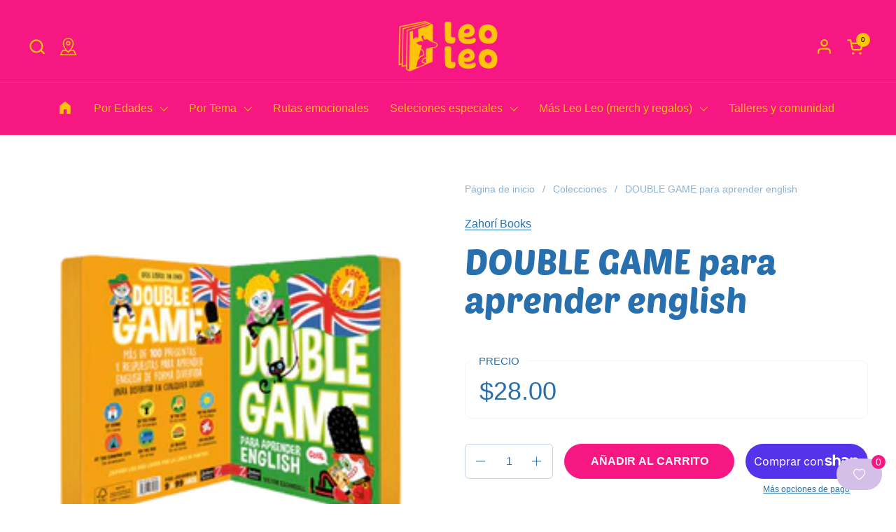

--- FILE ---
content_type: text/html; charset=utf-8
request_url: https://www.leoleolibros.com/products/double-game-para-aprender-english
body_size: 54304
content:
<!doctype html>
  <html id="html" class="no-js" lang="es" dir="ltr">
  <head>
  
    <meta charset="utf-8">
    <meta http-equiv="X-UA-Compatible" content="IE=edge,chrome=1">
    <meta name="viewport" content="width=device-width, initial-scale=1.0, height=device-height, minimum-scale=1.0"><link rel="shortcut icon" href="//www.leoleolibros.com/cdn/shop/files/Simbolo_1_0ab7d33c-3829-4a3a-8362-061f6dba1ef9.svg?crop=center&height=48&v=1731299691&width=48" type="image/png" /><title>DOUBLE GAME para aprender english · libro-juego 9-12 años &ndash; Leo Leo Libros</title><meta name="description" content="DOUBLE GAME para aprender english: libro-juego para 9-12 años sobre juego y creatividad.">

<meta property="og:site_name" content="Leo Leo Libros">
<meta property="og:url" content="https://www.leoleolibros.com/products/double-game-para-aprender-english">
<meta property="og:title" content="DOUBLE GAME para aprender english · libro-juego 9-12 años">
<meta property="og:type" content="product">
<meta property="og:description" content="DOUBLE GAME para aprender english: libro-juego para 9-12 años sobre juego y creatividad."><meta property="og:image" content="http://www.leoleolibros.com/cdn/shop/products/c7607b_7ddf4cda79ef4749aaf24ebfc25ce4f6_mv2_2c78ea3f-c2b1-49a0-b4ef-e88b5adc86ca.png?v=1669063404">
  <meta property="og:image:secure_url" content="https://www.leoleolibros.com/cdn/shop/products/c7607b_7ddf4cda79ef4749aaf24ebfc25ce4f6_mv2_2c78ea3f-c2b1-49a0-b4ef-e88b5adc86ca.png?v=1669063404">
  <meta property="og:image:width" content="311">
  <meta property="og:image:height" content="241"><meta property="og:price:amount" content="28.00">
  <meta property="og:price:currency" content="USD"><meta name="twitter:card" content="summary_large_image">
<meta name="twitter:title" content="DOUBLE GAME para aprender english · libro-juego 9-12 años">
<meta name="twitter:description" content="DOUBLE GAME para aprender english: libro-juego para 9-12 años sobre juego y creatividad."><script type="application/ld+json">
  [
    {
      "@context": "https://schema.org",
      "@type": "WebSite",
      "name": "Leo Leo Libros",
      "url": "https:\/\/www.leoleolibros.com"
    },
    {
      "@context": "https://schema.org",
      "@type": "Organization",
      "name": "Leo Leo Libros",
      "url": "https:\/\/www.leoleolibros.com"
    }
  ]
</script>

<script type="application/ld+json">
{
  "@context": "http://schema.org",
  "@type": "BreadcrumbList",
  "itemListElement": [
    {
      "@type": "ListItem",
      "position": 1,
      "name": "Página de inicio",
      "item": "https://www.leoleolibros.com"
    },{
        "@type": "ListItem",
        "position": 2,
        "name": "DOUBLE GAME para  aprender english",
        "item": "https://www.leoleolibros.com/products/double-game-para-aprender-english"
      }]
}
</script><script type="application/ld+json">{"@context":"http:\/\/schema.org\/","@id":"\/products\/double-game-para-aprender-english#product","@type":"Product","brand":{"@type":"Brand","name":"Zahorí Books"},"category":"Libros","description":"✨ ¿De qué trata?DOUBLE GAME te pondra a pensar sobre todo desde historia a literatura, hasta arquitectura, deportes o cine. Un libro increible que se divide en dos libros para jugar, uno por cada jugador o equipo. Un libro contiene preguntas en numeros pares y contestaciones en numeros impares, el otro libro es lo opuesto.\n📚 Por qué lo recomendamos desde Leo LeoEn Leo Leo lo recomendamos para lectorxs de 9-12 años que quieren hablar sobre jugar, resolver enigmas y pensar fuera de la caja. Es libro-juego y funciona muy bien en casa, en el salón y en la biblioteca.\n🌱 Nota Leo LeoIdeal para leer con peques de 9-12 años en voz alta o en lectura compartida, cuando quieres que la lectura sea el punto de partida de una buena conversación. Puedes leerlo de a ratitos, usarlo como reto de fin de semana o llevarlo a la escuela como actividad especial.","image":"https:\/\/www.leoleolibros.com\/cdn\/shop\/products\/c7607b_7ddf4cda79ef4749aaf24ebfc25ce4f6_mv2_2c78ea3f-c2b1-49a0-b4ef-e88b5adc86ca.png?v=1669063404\u0026width=1920","name":"DOUBLE GAME para  aprender english","offers":{"@id":"\/products\/double-game-para-aprender-english?variant=44067043377457#offer","@type":"Offer","availability":"http:\/\/schema.org\/InStock","price":"28.00","priceCurrency":"USD","url":"https:\/\/www.leoleolibros.com\/products\/double-game-para-aprender-english?variant=44067043377457"},"url":"https:\/\/www.leoleolibros.com\/products\/double-game-para-aprender-english"}</script><link rel="canonical" href="https://www.leoleolibros.com/products/double-game-para-aprender-english">
  
    <link rel="preconnect" href="https://cdn.shopify.com"><link rel="preconnect" href="https://fonts.shopifycdn.com" crossorigin>

<link rel="preload" href="//www.leoleolibros.com/cdn/fonts/poetsen_one/poetsenone_n4.49dc866faf9778ffff6c3cd07a81cab5ab9accb7.woff2" as="font" type="font/woff2" crossorigin><link rel="preload" href="//www.leoleolibros.com/cdn/fonts/poetsen_one/poetsenone_n4.49dc866faf9778ffff6c3cd07a81cab5ab9accb7.woff2" as="font" type="font/woff2" crossorigin>

<style type="text/css">
@font-face {
  font-family: "Poetsen One";
  font-weight: 400;
  font-style: normal;
  font-display: swap;
  src: url("//www.leoleolibros.com/cdn/fonts/poetsen_one/poetsenone_n4.49dc866faf9778ffff6c3cd07a81cab5ab9accb7.woff2") format("woff2"),
       url("//www.leoleolibros.com/cdn/fonts/poetsen_one/poetsenone_n4.e24dd380cfc35dd7849efffe7560cb6b4ff5dd6d.woff") format("woff");
}
@font-face {
  font-family: "Poetsen One";
  font-weight: 400;
  font-style: normal;
  font-display: swap;
  src: url("//www.leoleolibros.com/cdn/fonts/poetsen_one/poetsenone_n4.49dc866faf9778ffff6c3cd07a81cab5ab9accb7.woff2") format("woff2"),
       url("//www.leoleolibros.com/cdn/fonts/poetsen_one/poetsenone_n4.e24dd380cfc35dd7849efffe7560cb6b4ff5dd6d.woff") format("woff");
}



</style>
<style type="text/css">

  :root {

    /* Font variables */

    --font-stack-headings-primary: "Poetsen One", sans-serif;
    --font-weight-headings-primary: 400;
    --font-style-headings-primary: normal;

    --font-stack-body-primary: Arial, sans-serif;
    --font-weight-body-primary: 400;--font-weight-body-primary-bold: 700;--font-weight-body-primary-medium: 400;--font-style-body-primary: normal;

    --font-stack-body-secondary: "Poetsen One", sans-serif;
    --font-weight-body-secondary: 400;--font-weight-body-secondary-bold: 700;--font-style-body-secondary: normal;

    --font-weight-menu: var(--font-weight-body-primary-medium);
    --font-weight-buttons: var(--font-weight-body-primary-medium);

    --base-headings-primary-size: 60;
    --base-headings-secondary-size: ;
    --base-headings-line: 1;
    --base-headings-spacing: 0.0em;

    --base-body-primary-size: 16;
    --base-body-secondary-size: 18;
    --base-body-line: 1.3;

    /* Color variables */

    --color-background-header: #f71782;
    --color-text-header: #fec40a;
    --color-foreground-header: #000;
    --color-borders-header: rgba(254, 196, 10, 0.15);

    --color-background-main: #FFFFFF;
    --color-secondary-background-main: rgba(40, 112, 173, 0.08);
    --color-third-background-main: rgba(40, 112, 173, 0.04);
    --color-fourth-background-main: rgba(40, 112, 173, 0.02);
    --color-opacity-background-main: rgba(255, 255, 255, 0);
    --color-text-main: #2870ad;
    --color-foreground-main: #fff;
    --color-secondary-text-main: rgba(40, 112, 173, 0.6);
    --color-borders-main: rgba(40, 112, 173, 0.1);
    --color-background-main-alternate: #f2f2f2;

    --color-background-product-card: rgba(0,0,0,0);
    --color-background-cart-card: rgba(0,0,0,0);

    --color-background-footer: #f71782;
    --color-text-footer: #FFFFFF;
    --color-borders-footer: rgba(255, 255, 255, 0.15);

    --color-borders-forms-primary: rgba(40, 112, 173, 0.3);
    --color-borders-forms-secondary: rgba(40, 112, 173, 0.6);

    /* Borders */

    --border-width-cards: px;
    --border-radius-cards: 0px;
    --border-width-buttons: 1px;
    --border-radius-buttons: 30px;
    --border-width-forms: 1px;
    --border-radius-forms: 6px;
    --border-radius-widgets: 10px;
    --border-radius-product-card: 12px;

    /* Layout */
    
    --theme-max-width: 1440px;
    --grid-gap-original-base: 32px;
    --container-vertical-space-base: 140px;
    --image-fit-padding: 15%;

  }

  .facets--horiz .facets__summary, #main select, .sidebar select {
    background-image: url('data:image/svg+xml;utf8,<svg fill="none" height="7" viewBox="0 0 12 7" width="12" xmlns="http://www.w3.org/2000/svg"><g fill="%232870ad"><path d="m1.2334.554688 5.65685 5.656852-.7071.70711-5.656858-5.65686z"/><path d="m11.8252 1.26221-5.65686 5.65685-.70711-.70711 5.65687-5.65685z"/></g></svg>');
  }

  .star-rating__stars {
    background-image: url('data:image/svg+xml;utf8,<svg width="20" height="14" viewBox="0 0 14 13" fill="rgba%2840%2C+112%2C+173%2C+0.1%29" xmlns="http://www.w3.org/2000/svg"><path d="m7 0 1.572 4.837h5.085l-4.114 2.99 1.572 4.836L7 9.673l-4.114 2.99 1.571-4.837-4.114-2.99h5.085L7 0Z" stroke="rgba%2840%2C+112%2C+173%2C+0.1%29" stroke-width="0"/></svg>');
  }
  .star-rating__stars-active {
    background-image: url('data:image/svg+xml;utf8,<svg width="20" height="13" viewBox="0 0 14 13" fill="none" xmlns="http://www.w3.org/2000/svg"><path d="m7 0 1.572 4.837h5.085l-4.114 2.99 1.572 4.836L7 9.673l-4.114 2.99 1.571-4.837-4.114-2.99h5.085L7 0Z" fill="%232870ad" stroke-width="0"/></svg>');
  }

  

</style>

<style id="root-height">
  :root {
    --window-height: 100vh;
  }
</style>
<script type="text/javascript">
  window.KrownAssetLoader = {
    loadedScripts: new Set(),
    loadScript: function(url) {
      if (this.loadedScripts.has(url)) return;
      this.loadedScripts.add(url);
      const script = document.createElement('script');
      script.src = url;
      script.defer = true;
      document.head.appendChild(script);
    }
  };
</script>
<link href="//www.leoleolibros.com/cdn/shop/t/39/assets/theme.css?v=44635122622383770391761070285" as="style" rel="preload"><link href="//www.leoleolibros.com/cdn/shop/t/39/assets/section-header.css?v=39968804918358551931761070285" as="style" rel="preload"><link href="//www.leoleolibros.com/cdn/shop/t/39/assets/component-product-item.css?v=34439478055513715941761070285" as="style" rel="preload"><link href="//www.leoleolibros.com/cdn/shop/t/39/assets/component-product-variants.css?v=132587616395077274951761070285" as="style" rel="preload"><link href="//www.leoleolibros.com/cdn/shop/t/39/assets/section-main-product.css?v=153025521758116147571761070285" as="style" rel="preload"><link href="//www.leoleolibros.com/cdn/shop/t/39/assets/theme.css?v=44635122622383770391761070285" rel="stylesheet" type="text/css" media="all" />
  
    <script>window.performance && window.performance.mark && window.performance.mark('shopify.content_for_header.start');</script><meta name="google-site-verification" content="NtfFOhbkkAs2CgJHRaSl00U91rJpaNqxcfCzBUUk2Ac">
<meta name="facebook-domain-verification" content="0am76b7rgc8905xxq44ht35iv7c17k">
<meta name="google-site-verification" content="un6eFufx0bXBCiSIAS6X0daFoWeJasrP6rWf0556WT0">
<meta id="shopify-digital-wallet" name="shopify-digital-wallet" content="/67890479409/digital_wallets/dialog">
<meta name="shopify-checkout-api-token" content="21a4d738400d562dbce174a20e479907">
<meta id="in-context-paypal-metadata" data-shop-id="67890479409" data-venmo-supported="true" data-environment="production" data-locale="es_ES" data-paypal-v4="true" data-currency="USD">
<link rel="alternate" type="application/json+oembed" href="https://www.leoleolibros.com/products/double-game-para-aprender-english.oembed">
<script async="async" src="/checkouts/internal/preloads.js?locale=es-US"></script>
<link rel="preconnect" href="https://shop.app" crossorigin="anonymous">
<script async="async" src="https://shop.app/checkouts/internal/preloads.js?locale=es-US&shop_id=67890479409" crossorigin="anonymous"></script>
<script id="apple-pay-shop-capabilities" type="application/json">{"shopId":67890479409,"countryCode":"US","currencyCode":"USD","merchantCapabilities":["supports3DS"],"merchantId":"gid:\/\/shopify\/Shop\/67890479409","merchantName":"Leo Leo Libros","requiredBillingContactFields":["postalAddress","email"],"requiredShippingContactFields":["postalAddress","email"],"shippingType":"shipping","supportedNetworks":["visa","masterCard","amex","discover","elo","jcb"],"total":{"type":"pending","label":"Leo Leo Libros","amount":"1.00"},"shopifyPaymentsEnabled":true,"supportsSubscriptions":true}</script>
<script id="shopify-features" type="application/json">{"accessToken":"21a4d738400d562dbce174a20e479907","betas":["rich-media-storefront-analytics"],"domain":"www.leoleolibros.com","predictiveSearch":true,"shopId":67890479409,"locale":"es"}</script>
<script>var Shopify = Shopify || {};
Shopify.shop = "leo-leo-libros-2611.myshopify.com";
Shopify.locale = "es";
Shopify.currency = {"active":"USD","rate":"1.0"};
Shopify.country = "US";
Shopify.theme = {"name":"web2025","id":181317665073,"schema_name":"Combine","schema_version":"3.1.2","theme_store_id":1826,"role":"main"};
Shopify.theme.handle = "null";
Shopify.theme.style = {"id":null,"handle":null};
Shopify.cdnHost = "www.leoleolibros.com/cdn";
Shopify.routes = Shopify.routes || {};
Shopify.routes.root = "/";</script>
<script type="module">!function(o){(o.Shopify=o.Shopify||{}).modules=!0}(window);</script>
<script>!function(o){function n(){var o=[];function n(){o.push(Array.prototype.slice.apply(arguments))}return n.q=o,n}var t=o.Shopify=o.Shopify||{};t.loadFeatures=n(),t.autoloadFeatures=n()}(window);</script>
<script>
  window.ShopifyPay = window.ShopifyPay || {};
  window.ShopifyPay.apiHost = "shop.app\/pay";
  window.ShopifyPay.redirectState = null;
</script>
<script id="shop-js-analytics" type="application/json">{"pageType":"product"}</script>
<script defer="defer" async type="module" src="//www.leoleolibros.com/cdn/shopifycloud/shop-js/modules/v2/client.init-shop-cart-sync_B5knhve2.es.esm.js"></script>
<script defer="defer" async type="module" src="//www.leoleolibros.com/cdn/shopifycloud/shop-js/modules/v2/chunk.common_DUtBTchb.esm.js"></script>
<script type="module">
  await import("//www.leoleolibros.com/cdn/shopifycloud/shop-js/modules/v2/client.init-shop-cart-sync_B5knhve2.es.esm.js");
await import("//www.leoleolibros.com/cdn/shopifycloud/shop-js/modules/v2/chunk.common_DUtBTchb.esm.js");

  window.Shopify.SignInWithShop?.initShopCartSync?.({"fedCMEnabled":true,"windoidEnabled":true});

</script>
<script defer="defer" async type="module" src="//www.leoleolibros.com/cdn/shopifycloud/shop-js/modules/v2/client.payment-terms_JXZtx-3Y.es.esm.js"></script>
<script defer="defer" async type="module" src="//www.leoleolibros.com/cdn/shopifycloud/shop-js/modules/v2/chunk.common_DUtBTchb.esm.js"></script>
<script defer="defer" async type="module" src="//www.leoleolibros.com/cdn/shopifycloud/shop-js/modules/v2/chunk.modal_BWJC_e_i.esm.js"></script>
<script type="module">
  await import("//www.leoleolibros.com/cdn/shopifycloud/shop-js/modules/v2/client.payment-terms_JXZtx-3Y.es.esm.js");
await import("//www.leoleolibros.com/cdn/shopifycloud/shop-js/modules/v2/chunk.common_DUtBTchb.esm.js");
await import("//www.leoleolibros.com/cdn/shopifycloud/shop-js/modules/v2/chunk.modal_BWJC_e_i.esm.js");

  
</script>
<script>
  window.Shopify = window.Shopify || {};
  if (!window.Shopify.featureAssets) window.Shopify.featureAssets = {};
  window.Shopify.featureAssets['shop-js'] = {"shop-cart-sync":["modules/v2/client.shop-cart-sync_Cu3ACRcZ.es.esm.js","modules/v2/chunk.common_DUtBTchb.esm.js"],"init-fed-cm":["modules/v2/client.init-fed-cm_BJrnB9kG.es.esm.js","modules/v2/chunk.common_DUtBTchb.esm.js"],"shop-button":["modules/v2/client.shop-button_CG6GKOD_.es.esm.js","modules/v2/chunk.common_DUtBTchb.esm.js"],"shop-cash-offers":["modules/v2/client.shop-cash-offers_gbZJIl7z.es.esm.js","modules/v2/chunk.common_DUtBTchb.esm.js","modules/v2/chunk.modal_BWJC_e_i.esm.js"],"init-windoid":["modules/v2/client.init-windoid_8ySNSk4Z.es.esm.js","modules/v2/chunk.common_DUtBTchb.esm.js"],"init-shop-email-lookup-coordinator":["modules/v2/client.init-shop-email-lookup-coordinator_wAcB8hvS.es.esm.js","modules/v2/chunk.common_DUtBTchb.esm.js"],"shop-toast-manager":["modules/v2/client.shop-toast-manager_Bg_V7N2L.es.esm.js","modules/v2/chunk.common_DUtBTchb.esm.js"],"shop-login-button":["modules/v2/client.shop-login-button_9GhCXlmE.es.esm.js","modules/v2/chunk.common_DUtBTchb.esm.js","modules/v2/chunk.modal_BWJC_e_i.esm.js"],"avatar":["modules/v2/client.avatar_BTnouDA3.es.esm.js"],"pay-button":["modules/v2/client.pay-button_18xvAuUL.es.esm.js","modules/v2/chunk.common_DUtBTchb.esm.js"],"init-shop-cart-sync":["modules/v2/client.init-shop-cart-sync_B5knhve2.es.esm.js","modules/v2/chunk.common_DUtBTchb.esm.js"],"init-customer-accounts":["modules/v2/client.init-customer-accounts_BuGWnp7m.es.esm.js","modules/v2/client.shop-login-button_9GhCXlmE.es.esm.js","modules/v2/chunk.common_DUtBTchb.esm.js","modules/v2/chunk.modal_BWJC_e_i.esm.js"],"init-shop-for-new-customer-accounts":["modules/v2/client.init-shop-for-new-customer-accounts_B-HfpYBc.es.esm.js","modules/v2/client.shop-login-button_9GhCXlmE.es.esm.js","modules/v2/chunk.common_DUtBTchb.esm.js","modules/v2/chunk.modal_BWJC_e_i.esm.js"],"init-customer-accounts-sign-up":["modules/v2/client.init-customer-accounts-sign-up_C94lauhm.es.esm.js","modules/v2/client.shop-login-button_9GhCXlmE.es.esm.js","modules/v2/chunk.common_DUtBTchb.esm.js","modules/v2/chunk.modal_BWJC_e_i.esm.js"],"checkout-modal":["modules/v2/client.checkout-modal_DUL5NYMv.es.esm.js","modules/v2/chunk.common_DUtBTchb.esm.js","modules/v2/chunk.modal_BWJC_e_i.esm.js"],"shop-follow-button":["modules/v2/client.shop-follow-button_Mw9EIQD1.es.esm.js","modules/v2/chunk.common_DUtBTchb.esm.js","modules/v2/chunk.modal_BWJC_e_i.esm.js"],"lead-capture":["modules/v2/client.lead-capture_DYjuQXkS.es.esm.js","modules/v2/chunk.common_DUtBTchb.esm.js","modules/v2/chunk.modal_BWJC_e_i.esm.js"],"shop-login":["modules/v2/client.shop-login_DK54Bfm6.es.esm.js","modules/v2/chunk.common_DUtBTchb.esm.js","modules/v2/chunk.modal_BWJC_e_i.esm.js"],"payment-terms":["modules/v2/client.payment-terms_JXZtx-3Y.es.esm.js","modules/v2/chunk.common_DUtBTchb.esm.js","modules/v2/chunk.modal_BWJC_e_i.esm.js"]};
</script>
<script>(function() {
  var isLoaded = false;
  function asyncLoad() {
    if (isLoaded) return;
    isLoaded = true;
    var urls = ["https:\/\/www.myregistry.com\/ScriptPlatform\/Shopify\/AddToMrButton.js?siteKey=2_Wf3zzWQ5w-4pjHJAb7Dw2\u0026lang=es\u0026version=816787173\u0026shop=leo-leo-libros-2611.myshopify.com","https:\/\/wishlist.kaktusapp.com\/storage\/js\/kaktus_wishlist-leo-leo-libros-2611.myshopify.com.js?ver=10\u0026shop=leo-leo-libros-2611.myshopify.com"];
    for (var i = 0; i < urls.length; i++) {
      var s = document.createElement('script');
      s.type = 'text/javascript';
      s.async = true;
      s.src = urls[i];
      var x = document.getElementsByTagName('script')[0];
      x.parentNode.insertBefore(s, x);
    }
  };
  if(window.attachEvent) {
    window.attachEvent('onload', asyncLoad);
  } else {
    window.addEventListener('load', asyncLoad, false);
  }
})();</script>
<script id="__st">var __st={"a":67890479409,"offset":-14400,"reqid":"d42384ba-e78d-4487-8366-b48828e55639-1768448453","pageurl":"www.leoleolibros.com\/products\/double-game-para-aprender-english","u":"969eb9683a4b","p":"product","rtyp":"product","rid":8013057229105};</script>
<script>window.ShopifyPaypalV4VisibilityTracking = true;</script>
<script id="captcha-bootstrap">!function(){'use strict';const t='contact',e='account',n='new_comment',o=[[t,t],['blogs',n],['comments',n],[t,'customer']],c=[[e,'customer_login'],[e,'guest_login'],[e,'recover_customer_password'],[e,'create_customer']],r=t=>t.map((([t,e])=>`form[action*='/${t}']:not([data-nocaptcha='true']) input[name='form_type'][value='${e}']`)).join(','),a=t=>()=>t?[...document.querySelectorAll(t)].map((t=>t.form)):[];function s(){const t=[...o],e=r(t);return a(e)}const i='password',u='form_key',d=['recaptcha-v3-token','g-recaptcha-response','h-captcha-response',i],f=()=>{try{return window.sessionStorage}catch{return}},m='__shopify_v',_=t=>t.elements[u];function p(t,e,n=!1){try{const o=window.sessionStorage,c=JSON.parse(o.getItem(e)),{data:r}=function(t){const{data:e,action:n}=t;return t[m]||n?{data:e,action:n}:{data:t,action:n}}(c);for(const[e,n]of Object.entries(r))t.elements[e]&&(t.elements[e].value=n);n&&o.removeItem(e)}catch(o){console.error('form repopulation failed',{error:o})}}const l='form_type',E='cptcha';function T(t){t.dataset[E]=!0}const w=window,h=w.document,L='Shopify',v='ce_forms',y='captcha';let A=!1;((t,e)=>{const n=(g='f06e6c50-85a8-45c8-87d0-21a2b65856fe',I='https://cdn.shopify.com/shopifycloud/storefront-forms-hcaptcha/ce_storefront_forms_captcha_hcaptcha.v1.5.2.iife.js',D={infoText:'Protegido por hCaptcha',privacyText:'Privacidad',termsText:'Términos'},(t,e,n)=>{const o=w[L][v],c=o.bindForm;if(c)return c(t,g,e,D).then(n);var r;o.q.push([[t,g,e,D],n]),r=I,A||(h.body.append(Object.assign(h.createElement('script'),{id:'captcha-provider',async:!0,src:r})),A=!0)});var g,I,D;w[L]=w[L]||{},w[L][v]=w[L][v]||{},w[L][v].q=[],w[L][y]=w[L][y]||{},w[L][y].protect=function(t,e){n(t,void 0,e),T(t)},Object.freeze(w[L][y]),function(t,e,n,w,h,L){const[v,y,A,g]=function(t,e,n){const i=e?o:[],u=t?c:[],d=[...i,...u],f=r(d),m=r(i),_=r(d.filter((([t,e])=>n.includes(e))));return[a(f),a(m),a(_),s()]}(w,h,L),I=t=>{const e=t.target;return e instanceof HTMLFormElement?e:e&&e.form},D=t=>v().includes(t);t.addEventListener('submit',(t=>{const e=I(t);if(!e)return;const n=D(e)&&!e.dataset.hcaptchaBound&&!e.dataset.recaptchaBound,o=_(e),c=g().includes(e)&&(!o||!o.value);(n||c)&&t.preventDefault(),c&&!n&&(function(t){try{if(!f())return;!function(t){const e=f();if(!e)return;const n=_(t);if(!n)return;const o=n.value;o&&e.removeItem(o)}(t);const e=Array.from(Array(32),(()=>Math.random().toString(36)[2])).join('');!function(t,e){_(t)||t.append(Object.assign(document.createElement('input'),{type:'hidden',name:u})),t.elements[u].value=e}(t,e),function(t,e){const n=f();if(!n)return;const o=[...t.querySelectorAll(`input[type='${i}']`)].map((({name:t})=>t)),c=[...d,...o],r={};for(const[a,s]of new FormData(t).entries())c.includes(a)||(r[a]=s);n.setItem(e,JSON.stringify({[m]:1,action:t.action,data:r}))}(t,e)}catch(e){console.error('failed to persist form',e)}}(e),e.submit())}));const S=(t,e)=>{t&&!t.dataset[E]&&(n(t,e.some((e=>e===t))),T(t))};for(const o of['focusin','change'])t.addEventListener(o,(t=>{const e=I(t);D(e)&&S(e,y())}));const B=e.get('form_key'),M=e.get(l),P=B&&M;t.addEventListener('DOMContentLoaded',(()=>{const t=y();if(P)for(const e of t)e.elements[l].value===M&&p(e,B);[...new Set([...A(),...v().filter((t=>'true'===t.dataset.shopifyCaptcha))])].forEach((e=>S(e,t)))}))}(h,new URLSearchParams(w.location.search),n,t,e,['guest_login'])})(!0,!0)}();</script>
<script integrity="sha256-4kQ18oKyAcykRKYeNunJcIwy7WH5gtpwJnB7kiuLZ1E=" data-source-attribution="shopify.loadfeatures" defer="defer" src="//www.leoleolibros.com/cdn/shopifycloud/storefront/assets/storefront/load_feature-a0a9edcb.js" crossorigin="anonymous"></script>
<script crossorigin="anonymous" defer="defer" src="//www.leoleolibros.com/cdn/shopifycloud/storefront/assets/shopify_pay/storefront-65b4c6d7.js?v=20250812"></script>
<script data-source-attribution="shopify.dynamic_checkout.dynamic.init">var Shopify=Shopify||{};Shopify.PaymentButton=Shopify.PaymentButton||{isStorefrontPortableWallets:!0,init:function(){window.Shopify.PaymentButton.init=function(){};var t=document.createElement("script");t.src="https://www.leoleolibros.com/cdn/shopifycloud/portable-wallets/latest/portable-wallets.es.js",t.type="module",document.head.appendChild(t)}};
</script>
<script data-source-attribution="shopify.dynamic_checkout.buyer_consent">
  function portableWalletsHideBuyerConsent(e){var t=document.getElementById("shopify-buyer-consent"),n=document.getElementById("shopify-subscription-policy-button");t&&n&&(t.classList.add("hidden"),t.setAttribute("aria-hidden","true"),n.removeEventListener("click",e))}function portableWalletsShowBuyerConsent(e){var t=document.getElementById("shopify-buyer-consent"),n=document.getElementById("shopify-subscription-policy-button");t&&n&&(t.classList.remove("hidden"),t.removeAttribute("aria-hidden"),n.addEventListener("click",e))}window.Shopify?.PaymentButton&&(window.Shopify.PaymentButton.hideBuyerConsent=portableWalletsHideBuyerConsent,window.Shopify.PaymentButton.showBuyerConsent=portableWalletsShowBuyerConsent);
</script>
<script>
  function portableWalletsCleanup(e){e&&e.src&&console.error("Failed to load portable wallets script "+e.src);var t=document.querySelectorAll("shopify-accelerated-checkout .shopify-payment-button__skeleton, shopify-accelerated-checkout-cart .wallet-cart-button__skeleton"),e=document.getElementById("shopify-buyer-consent");for(let e=0;e<t.length;e++)t[e].remove();e&&e.remove()}function portableWalletsNotLoadedAsModule(e){e instanceof ErrorEvent&&"string"==typeof e.message&&e.message.includes("import.meta")&&"string"==typeof e.filename&&e.filename.includes("portable-wallets")&&(window.removeEventListener("error",portableWalletsNotLoadedAsModule),window.Shopify.PaymentButton.failedToLoad=e,"loading"===document.readyState?document.addEventListener("DOMContentLoaded",window.Shopify.PaymentButton.init):window.Shopify.PaymentButton.init())}window.addEventListener("error",portableWalletsNotLoadedAsModule);
</script>

<script type="module" src="https://www.leoleolibros.com/cdn/shopifycloud/portable-wallets/latest/portable-wallets.es.js" onError="portableWalletsCleanup(this)" crossorigin="anonymous"></script>
<script nomodule>
  document.addEventListener("DOMContentLoaded", portableWalletsCleanup);
</script>

<link id="shopify-accelerated-checkout-styles" rel="stylesheet" media="screen" href="https://www.leoleolibros.com/cdn/shopifycloud/portable-wallets/latest/accelerated-checkout-backwards-compat.css" crossorigin="anonymous">
<style id="shopify-accelerated-checkout-cart">
        #shopify-buyer-consent {
  margin-top: 1em;
  display: inline-block;
  width: 100%;
}

#shopify-buyer-consent.hidden {
  display: none;
}

#shopify-subscription-policy-button {
  background: none;
  border: none;
  padding: 0;
  text-decoration: underline;
  font-size: inherit;
  cursor: pointer;
}

#shopify-subscription-policy-button::before {
  box-shadow: none;
}

      </style>

<script>window.performance && window.performance.mark && window.performance.mark('shopify.content_for_header.end');</script>
  
    <script>
  
      /* js helpers */
      const debounce = (fn, wait) => {
        let t;
        return (...args) => {
          clearTimeout(t);
          t = setTimeout(() => fn.apply(this, args), wait);
        };
      }
      window.KEYCODES = {
        TAB: 9,
        ESC: 27,
        DOWN: 40,
        RIGHT: 39,
        UP: 38,
        LEFT: 37,
        RETURN: 13
      };
  
      /* background image sizes */
      const rbi = [];
      const rbiSetSize = (img) => {
        if ( img.offsetWidth / img.dataset.ratio < img.offsetHeight ) {
          img.setAttribute('sizes', `${Math.ceil(img.offsetHeight * img.dataset.ratio)}px`);
        } else {
          img.setAttribute('sizes', `${Math.ceil(img.offsetWidth)}px`);
        }
      }
      window.addEventListener('resize', debounce(()=>{
        for ( let img of rbi ) {
          rbiSetSize(img);
        }
      }, 250));
  
      /* lazy looad images reveal effect */
      const imageReveal = new IntersectionObserver((entries, observer)=>{
        entries.forEach(entry=>{
          if ( entry.isIntersecting ) {
            setTimeout(()=>{
              entry.target.classList.remove('lazy-image--to-reveal');
            }, 500);
            entry.target.classList.add('lazy-image--revealed');
            observer.unobserve(entry.target);
          }
        });
      }, {rootMargin: '20px 0px 0px 0px'});

    </script><noscript>
      <link rel="stylesheet" href="//www.leoleolibros.com/cdn/shop/t/39/assets/theme-noscript.css?v=38102435459277827451761070285">
    </noscript>
  
  <!-- BEGIN app block: shopify://apps/searchanise-search-filter/blocks/app-embed/d8f24ada-02b1-458a-bbeb-5bf16d5c921e -->
<!-- END app block --><!-- BEGIN app block: shopify://apps/judge-me-reviews/blocks/judgeme_core/61ccd3b1-a9f2-4160-9fe9-4fec8413e5d8 --><!-- Start of Judge.me Core -->






<link rel="dns-prefetch" href="https://cdnwidget.judge.me">
<link rel="dns-prefetch" href="https://cdn.judge.me">
<link rel="dns-prefetch" href="https://cdn1.judge.me">
<link rel="dns-prefetch" href="https://api.judge.me">

<script data-cfasync='false' class='jdgm-settings-script'>window.jdgmSettings={"pagination":5,"disable_web_reviews":false,"badge_no_review_text":"Sin reseñas","badge_n_reviews_text":"{{ n }} reseña/reseñas","hide_badge_preview_if_no_reviews":true,"badge_hide_text":false,"enforce_center_preview_badge":false,"widget_title":"Reseñas de Clientes","widget_open_form_text":"Escribir una reseña","widget_close_form_text":"Cancelar reseña","widget_refresh_page_text":"Actualizar página","widget_summary_text":"Basado en {{ number_of_reviews }} reseña/reseñas","widget_no_review_text":"Sé el primero en escribir una reseña","widget_name_field_text":"Nombre","widget_verified_name_field_text":"Nombre Verificado (público)","widget_name_placeholder_text":"Nombre","widget_required_field_error_text":"Este campo es obligatorio.","widget_email_field_text":"Dirección de correo electrónico","widget_verified_email_field_text":"Correo electrónico Verificado (privado, no se puede editar)","widget_email_placeholder_text":"Tu dirección de correo electrónico","widget_email_field_error_text":"Por favor, ingresa una dirección de correo electrónico válida.","widget_rating_field_text":"Calificación","widget_review_title_field_text":"Título de la Reseña","widget_review_title_placeholder_text":"Da un título a tu reseña","widget_review_body_field_text":"Contenido de la reseña","widget_review_body_placeholder_text":"Empieza a escribir aquí...","widget_pictures_field_text":"Imagen/Video (opcional)","widget_submit_review_text":"Enviar Reseña","widget_submit_verified_review_text":"Enviar Reseña Verificada","widget_submit_success_msg_with_auto_publish":"¡Gracias! Por favor, actualiza la página en unos momentos para ver tu reseña. Puedes eliminar o editar tu reseña iniciando sesión en \u003ca href='https://judge.me/login' target='_blank' rel='nofollow noopener'\u003eJudge.me\u003c/a\u003e","widget_submit_success_msg_no_auto_publish":"¡Gracias! Tu reseña se publicará tan pronto como sea aprobada por el administrador de la tienda. Puedes eliminar o editar tu reseña iniciando sesión en \u003ca href='https://judge.me/login' target='_blank' rel='nofollow noopener'\u003eJudge.me\u003c/a\u003e","widget_show_default_reviews_out_of_total_text":"Mostrando {{ n_reviews_shown }} de {{ n_reviews }} reseñas.","widget_show_all_link_text":"Mostrar todas","widget_show_less_link_text":"Mostrar menos","widget_author_said_text":"{{ reviewer_name }} dijo:","widget_days_text":"hace {{ n }} día/días","widget_weeks_text":"hace {{ n }} semana/semanas","widget_months_text":"hace {{ n }} mes/meses","widget_years_text":"hace {{ n }} año/años","widget_yesterday_text":"Ayer","widget_today_text":"Hoy","widget_replied_text":"\u003e\u003e {{ shop_name }} respondió:","widget_read_more_text":"Leer más","widget_reviewer_name_as_initial":"","widget_rating_filter_color":"#fbcd0a","widget_rating_filter_see_all_text":"Ver todas las reseñas","widget_sorting_most_recent_text":"Más Recientes","widget_sorting_highest_rating_text":"Mayor Calificación","widget_sorting_lowest_rating_text":"Menor Calificación","widget_sorting_with_pictures_text":"Solo Imágenes","widget_sorting_most_helpful_text":"Más Útiles","widget_open_question_form_text":"Hacer una pregunta","widget_reviews_subtab_text":"Reseñas","widget_questions_subtab_text":"Preguntas","widget_question_label_text":"Pregunta","widget_answer_label_text":"Respuesta","widget_question_placeholder_text":"Escribe tu pregunta aquí","widget_submit_question_text":"Enviar Pregunta","widget_question_submit_success_text":"¡Gracias por tu pregunta! Te notificaremos una vez que sea respondida.","verified_badge_text":"Verificado","verified_badge_bg_color":"","verified_badge_text_color":"","verified_badge_placement":"left-of-reviewer-name","widget_review_max_height":"","widget_hide_border":false,"widget_social_share":false,"widget_thumb":false,"widget_review_location_show":false,"widget_location_format":"","all_reviews_include_out_of_store_products":true,"all_reviews_out_of_store_text":"(fuera de la tienda)","all_reviews_pagination":100,"all_reviews_product_name_prefix_text":"sobre","enable_review_pictures":true,"enable_question_anwser":false,"widget_theme":"default","review_date_format":"mm/dd/yyyy","default_sort_method":"most-recent","widget_product_reviews_subtab_text":"Reseñas de Productos","widget_shop_reviews_subtab_text":"Reseñas de la Tienda","widget_other_products_reviews_text":"Reseñas para otros productos","widget_store_reviews_subtab_text":"Reseñas de la tienda","widget_no_store_reviews_text":"Esta tienda no ha recibido ninguna reseña todavía","widget_web_restriction_product_reviews_text":"Este producto no ha recibido ninguna reseña todavía","widget_no_items_text":"No se encontraron elementos","widget_show_more_text":"Mostrar más","widget_write_a_store_review_text":"Escribir una Reseña de la Tienda","widget_other_languages_heading":"Reseñas en Otros Idiomas","widget_translate_review_text":"Traducir reseña a {{ language }}","widget_translating_review_text":"Traduciendo...","widget_show_original_translation_text":"Mostrar original ({{ language }})","widget_translate_review_failed_text":"No se pudo traducir la reseña.","widget_translate_review_retry_text":"Reintentar","widget_translate_review_try_again_later_text":"Intentar más tarde","show_product_url_for_grouped_product":false,"widget_sorting_pictures_first_text":"Imágenes Primero","show_pictures_on_all_rev_page_mobile":false,"show_pictures_on_all_rev_page_desktop":false,"floating_tab_hide_mobile_install_preference":false,"floating_tab_button_name":"★ Reseñas","floating_tab_title":"Deja que los clientes hablen por nosotros","floating_tab_button_color":"","floating_tab_button_background_color":"","floating_tab_url":"","floating_tab_url_enabled":false,"floating_tab_tab_style":"text","all_reviews_text_badge_text":"Los clientes nos califican {{ shop.metafields.judgeme.all_reviews_rating | round: 1 }}/5 basado en {{ shop.metafields.judgeme.all_reviews_count }} reseñas.","all_reviews_text_badge_text_branded_style":"{{ shop.metafields.judgeme.all_reviews_rating | round: 1 }} de 5 estrellas basado en {{ shop.metafields.judgeme.all_reviews_count }} reseñas","is_all_reviews_text_badge_a_link":false,"show_stars_for_all_reviews_text_badge":false,"all_reviews_text_badge_url":"","all_reviews_text_style":"branded","all_reviews_text_color_style":"judgeme_brand_color","all_reviews_text_color":"#108474","all_reviews_text_show_jm_brand":true,"featured_carousel_show_header":true,"featured_carousel_title":"Lo que opina la manada más lectora","testimonials_carousel_title":"Los clientes nos dicen","videos_carousel_title":"Historias de clientes reales","cards_carousel_title":"Los clientes nos dicen","featured_carousel_count_text":"de {{ n }} reseñas","featured_carousel_add_link_to_all_reviews_page":false,"featured_carousel_url":"","featured_carousel_show_images":true,"featured_carousel_autoslide_interval":5,"featured_carousel_arrows_on_the_sides":true,"featured_carousel_height":250,"featured_carousel_width":80,"featured_carousel_image_size":0,"featured_carousel_image_height":250,"featured_carousel_arrow_color":"#FBC91C","verified_count_badge_style":"branded","verified_count_badge_orientation":"horizontal","verified_count_badge_color_style":"judgeme_brand_color","verified_count_badge_color":"#108474","is_verified_count_badge_a_link":false,"verified_count_badge_url":"","verified_count_badge_show_jm_brand":true,"widget_rating_preset_default":5,"widget_first_sub_tab":"product-reviews","widget_show_histogram":true,"widget_histogram_use_custom_color":false,"widget_pagination_use_custom_color":false,"widget_star_use_custom_color":false,"widget_verified_badge_use_custom_color":false,"widget_write_review_use_custom_color":false,"picture_reminder_submit_button":"Upload Pictures","enable_review_videos":true,"mute_video_by_default":false,"widget_sorting_videos_first_text":"Videos Primero","widget_review_pending_text":"Pendiente","featured_carousel_items_for_large_screen":2,"social_share_options_order":"Facebook,Twitter","remove_microdata_snippet":true,"disable_json_ld":false,"enable_json_ld_products":false,"preview_badge_show_question_text":false,"preview_badge_no_question_text":"Sin preguntas","preview_badge_n_question_text":"{{ number_of_questions }} pregunta/preguntas","qa_badge_show_icon":false,"qa_badge_position":"same-row","remove_judgeme_branding":false,"widget_add_search_bar":false,"widget_search_bar_placeholder":"Buscar","widget_sorting_verified_only_text":"Solo verificadas","featured_carousel_theme":"aligned","featured_carousel_show_rating":true,"featured_carousel_show_title":true,"featured_carousel_show_body":true,"featured_carousel_show_date":false,"featured_carousel_show_reviewer":true,"featured_carousel_show_product":true,"featured_carousel_header_background_color":"#108474","featured_carousel_header_text_color":"#ffffff","featured_carousel_name_product_separator":"reviewed","featured_carousel_full_star_background":"#108474","featured_carousel_empty_star_background":"#dadada","featured_carousel_vertical_theme_background":"#f9fafb","featured_carousel_verified_badge_enable":true,"featured_carousel_verified_badge_color":"#FBC91C","featured_carousel_border_style":"round","featured_carousel_review_line_length_limit":3,"featured_carousel_more_reviews_button_text":"Leer más reseñas","featured_carousel_view_product_button_text":"Ver producto","all_reviews_page_load_reviews_on":"scroll","all_reviews_page_load_more_text":"Cargar Más Reseñas","disable_fb_tab_reviews":false,"enable_ajax_cdn_cache":false,"widget_advanced_speed_features":5,"widget_public_name_text":"mostrado públicamente como","default_reviewer_name":"John Smith","default_reviewer_name_has_non_latin":true,"widget_reviewer_anonymous":"Anónimo","medals_widget_title":"Medallas de Reseñas Judge.me","medals_widget_background_color":"#FFFFFF","medals_widget_position":"footer_all_pages","medals_widget_border_color":"#f9fafb","medals_widget_verified_text_position":"left","medals_widget_use_monochromatic_version":true,"medals_widget_elements_color":"#F71782","show_reviewer_avatar":true,"widget_invalid_yt_video_url_error_text":"No es una URL de video de YouTube","widget_max_length_field_error_text":"Por favor, ingresa no más de {0} caracteres.","widget_show_country_flag":false,"widget_show_collected_via_shop_app":true,"widget_verified_by_shop_badge_style":"light","widget_verified_by_shop_text":"Verificado por la Tienda","widget_show_photo_gallery":true,"widget_load_with_code_splitting":true,"widget_ugc_install_preference":false,"widget_ugc_title":"Hecho por nosotros, Compartido por ti","widget_ugc_subtitle":"Etiquétanos para ver tu imagen destacada en nuestra página","widget_ugc_arrows_color":"#ffffff","widget_ugc_primary_button_text":"Comprar Ahora","widget_ugc_primary_button_background_color":"#108474","widget_ugc_primary_button_text_color":"#ffffff","widget_ugc_primary_button_border_width":"0","widget_ugc_primary_button_border_style":"none","widget_ugc_primary_button_border_color":"#108474","widget_ugc_primary_button_border_radius":"25","widget_ugc_secondary_button_text":"Cargar Más","widget_ugc_secondary_button_background_color":"#ffffff","widget_ugc_secondary_button_text_color":"#108474","widget_ugc_secondary_button_border_width":"2","widget_ugc_secondary_button_border_style":"solid","widget_ugc_secondary_button_border_color":"#108474","widget_ugc_secondary_button_border_radius":"25","widget_ugc_reviews_button_text":"Ver Reseñas","widget_ugc_reviews_button_background_color":"#ffffff","widget_ugc_reviews_button_text_color":"#108474","widget_ugc_reviews_button_border_width":"2","widget_ugc_reviews_button_border_style":"solid","widget_ugc_reviews_button_border_color":"#108474","widget_ugc_reviews_button_border_radius":"25","widget_ugc_reviews_button_link_to":"judgeme-reviews-page","widget_ugc_show_post_date":true,"widget_ugc_max_width":"800","widget_rating_metafield_value_type":true,"widget_primary_color":"#F71782","widget_enable_secondary_color":false,"widget_secondary_color":"#edf5f5","widget_summary_average_rating_text":"{{ average_rating }} de 5","widget_media_grid_title":"Fotos y videos de clientes","widget_media_grid_see_more_text":"Ver más","widget_round_style":false,"widget_show_product_medals":true,"widget_verified_by_judgeme_text":"Verificado por Judge.me","widget_show_store_medals":true,"widget_verified_by_judgeme_text_in_store_medals":"Verificado por Judge.me","widget_media_field_exceed_quantity_message":"Lo sentimos, solo podemos aceptar {{ max_media }} para una reseña.","widget_media_field_exceed_limit_message":"{{ file_name }} es demasiado grande, por favor selecciona un {{ media_type }} menor a {{ size_limit }}MB.","widget_review_submitted_text":"¡Reseña Enviada!","widget_question_submitted_text":"¡Pregunta Enviada!","widget_close_form_text_question":"Cancelar","widget_write_your_answer_here_text":"Escribe tu respuesta aquí","widget_enabled_branded_link":true,"widget_show_collected_by_judgeme":true,"widget_reviewer_name_color":"","widget_write_review_text_color":"","widget_write_review_bg_color":"","widget_collected_by_judgeme_text":"recopilado por Judge.me","widget_pagination_type":"standard","widget_load_more_text":"Cargar Más","widget_load_more_color":"#108474","widget_full_review_text":"Reseña Completa","widget_read_more_reviews_text":"Leer Más Reseñas","widget_read_questions_text":"Leer Preguntas","widget_questions_and_answers_text":"Preguntas y Respuestas","widget_verified_by_text":"Verificado por","widget_verified_text":"Verificado","widget_number_of_reviews_text":"{{ number_of_reviews }} reseñas","widget_back_button_text":"Atrás","widget_next_button_text":"Siguiente","widget_custom_forms_filter_button":"Filtros","custom_forms_style":"horizontal","widget_show_review_information":false,"how_reviews_are_collected":"¿Cómo se recopilan las reseñas?","widget_show_review_keywords":false,"widget_gdpr_statement":"Cómo usamos tus datos: Solo te contactaremos sobre la reseña que dejaste, y solo si es necesario. Al enviar tu reseña, aceptas los \u003ca href='https://judge.me/terms' target='_blank' rel='nofollow noopener'\u003etérminos\u003c/a\u003e, \u003ca href='https://judge.me/privacy' target='_blank' rel='nofollow noopener'\u003eprivacidad\u003c/a\u003e y \u003ca href='https://judge.me/content-policy' target='_blank' rel='nofollow noopener'\u003epolíticas de contenido\u003c/a\u003e de Judge.me.","widget_multilingual_sorting_enabled":false,"widget_translate_review_content_enabled":false,"widget_translate_review_content_method":"manual","popup_widget_review_selection":"automatically_with_pictures","popup_widget_round_border_style":true,"popup_widget_show_title":true,"popup_widget_show_body":true,"popup_widget_show_reviewer":false,"popup_widget_show_product":true,"popup_widget_show_pictures":true,"popup_widget_use_review_picture":true,"popup_widget_show_on_home_page":true,"popup_widget_show_on_product_page":true,"popup_widget_show_on_collection_page":true,"popup_widget_show_on_cart_page":true,"popup_widget_position":"bottom_left","popup_widget_first_review_delay":5,"popup_widget_duration":5,"popup_widget_interval":5,"popup_widget_review_count":5,"popup_widget_hide_on_mobile":true,"review_snippet_widget_round_border_style":true,"review_snippet_widget_card_color":"#FFFFFF","review_snippet_widget_slider_arrows_background_color":"#FFFFFF","review_snippet_widget_slider_arrows_color":"#000000","review_snippet_widget_star_color":"#108474","show_product_variant":false,"all_reviews_product_variant_label_text":"Variante: ","widget_show_verified_branding":true,"widget_ai_summary_title":"Los clientes dicen","widget_ai_summary_disclaimer":"Resumen de reseñas impulsado por IA basado en reseñas recientes de clientes","widget_show_ai_summary":false,"widget_show_ai_summary_bg":false,"widget_show_review_title_input":true,"redirect_reviewers_invited_via_email":"external_form","request_store_review_after_product_review":true,"request_review_other_products_in_order":true,"review_form_color_scheme":"default","review_form_corner_style":"square","review_form_star_color":{},"review_form_text_color":"#333333","review_form_background_color":"#ffffff","review_form_field_background_color":"#fafafa","review_form_button_color":{},"review_form_button_text_color":"#ffffff","review_form_modal_overlay_color":"#000000","review_content_screen_title_text":"¿Cómo calificarías este producto?","review_content_introduction_text":"Nos encantaría que compartieras un poco sobre tu experiencia.","store_review_form_title_text":"¿Cómo calificarías esta tienda?","store_review_form_introduction_text":"Nos encantaría que compartieras un poco sobre tu experiencia.","show_review_guidance_text":true,"one_star_review_guidance_text":"Pobre","five_star_review_guidance_text":"Excelente","customer_information_screen_title_text":"Sobre ti","customer_information_introduction_text":"Por favor, cuéntanos más sobre ti.","custom_questions_screen_title_text":"Tu experiencia en más detalle","custom_questions_introduction_text":"Aquí hay algunas preguntas para ayudarnos a entender más sobre tu experiencia.","review_submitted_screen_title_text":"¡Gracias por tu reseña!","review_submitted_screen_thank_you_text":"La estamos procesando y aparecerá en la tienda pronto.","review_submitted_screen_email_verification_text":"Por favor, confirma tu correo electrónico haciendo clic en el enlace que acabamos de enviarte. Esto nos ayuda a mantener las reseñas auténticas.","review_submitted_request_store_review_text":"¿Te gustaría compartir tu experiencia de compra con nosotros?","review_submitted_review_other_products_text":"¿Te gustaría reseñar estos productos?","store_review_screen_title_text":"¿Te gustaría compartir tu experiencia de compra con nosotros?","store_review_introduction_text":"Valoramos tu opinión y la utilizamos para mejorar. Por favor, comparte cualquier pensamiento o sugerencia que tengas.","reviewer_media_screen_title_picture_text":"Compartir una foto","reviewer_media_introduction_picture_text":"Sube una foto para apoyar tu reseña.","reviewer_media_screen_title_video_text":"Compartir un video","reviewer_media_introduction_video_text":"Sube un video para apoyar tu reseña.","reviewer_media_screen_title_picture_or_video_text":"Compartir una foto o video","reviewer_media_introduction_picture_or_video_text":"Sube una foto o video para apoyar tu reseña.","reviewer_media_youtube_url_text":"Pega tu URL de Youtube aquí","advanced_settings_next_step_button_text":"Siguiente","advanced_settings_close_review_button_text":"Cerrar","modal_write_review_flow":false,"write_review_flow_required_text":"Obligatorio","write_review_flow_privacy_message_text":"Respetamos tu privacidad.","write_review_flow_anonymous_text":"Reseña como anónimo","write_review_flow_visibility_text":"No será visible para otros clientes.","write_review_flow_multiple_selection_help_text":"Selecciona tantos como quieras","write_review_flow_single_selection_help_text":"Selecciona una opción","write_review_flow_required_field_error_text":"Este campo es obligatorio","write_review_flow_invalid_email_error_text":"Por favor ingresa una dirección de correo válida","write_review_flow_max_length_error_text":"Máx. {{ max_length }} caracteres.","write_review_flow_media_upload_text":"\u003cb\u003eHaz clic para subir\u003c/b\u003e o arrastrar y soltar","write_review_flow_gdpr_statement":"Solo te contactaremos sobre tu reseña si es necesario. Al enviar tu reseña, aceptas nuestros \u003ca href='https://judge.me/terms' target='_blank' rel='nofollow noopener'\u003etérminos y condiciones\u003c/a\u003e y \u003ca href='https://judge.me/privacy' target='_blank' rel='nofollow noopener'\u003epolítica de privacidad\u003c/a\u003e.","rating_only_reviews_enabled":false,"show_negative_reviews_help_screen":false,"new_review_flow_help_screen_rating_threshold":3,"negative_review_resolution_screen_title_text":"Cuéntanos más","negative_review_resolution_text":"Tu experiencia es importante para nosotros. Si hubo problemas con tu compra, estamos aquí para ayudar. No dudes en contactarnos, nos encantaría la oportunidad de arreglar las cosas.","negative_review_resolution_button_text":"Contáctanos","negative_review_resolution_proceed_with_review_text":"Deja una reseña","negative_review_resolution_subject":"Problema con la compra de {{ shop_name }}.{{ order_name }}","preview_badge_collection_page_install_status":false,"widget_review_custom_css":"","preview_badge_custom_css":"","preview_badge_stars_count":"5-stars","featured_carousel_custom_css":"","floating_tab_custom_css":"","all_reviews_widget_custom_css":"","medals_widget_custom_css":"","verified_badge_custom_css":"","all_reviews_text_custom_css":"","transparency_badges_collected_via_store_invite":false,"transparency_badges_from_another_provider":false,"transparency_badges_collected_from_store_visitor":false,"transparency_badges_collected_by_verified_review_provider":false,"transparency_badges_earned_reward":false,"transparency_badges_collected_via_store_invite_text":"Reseña recopilada a través de una invitación al negocio","transparency_badges_from_another_provider_text":"Reseña recopilada de otro proveedor","transparency_badges_collected_from_store_visitor_text":"Reseña recopilada de un visitante del negocio","transparency_badges_written_in_google_text":"Reseña escrita en Google","transparency_badges_written_in_etsy_text":"Reseña escrita en Etsy","transparency_badges_written_in_shop_app_text":"Reseña escrita en Shop App","transparency_badges_earned_reward_text":"Reseña ganó una recompensa para una futura compra","product_review_widget_per_page":10,"widget_store_review_label_text":"Reseña de la tienda","checkout_comment_extension_title_on_product_page":"Customer Comments","checkout_comment_extension_num_latest_comment_show":5,"checkout_comment_extension_format":"name_and_timestamp","checkout_comment_customer_name":"last_initial","checkout_comment_comment_notification":true,"preview_badge_collection_page_install_preference":false,"preview_badge_home_page_install_preference":false,"preview_badge_product_page_install_preference":false,"review_widget_install_preference":"","review_carousel_install_preference":false,"floating_reviews_tab_install_preference":"none","verified_reviews_count_badge_install_preference":false,"all_reviews_text_install_preference":false,"review_widget_best_location":false,"judgeme_medals_install_preference":false,"review_widget_revamp_enabled":true,"review_widget_qna_enabled":false,"review_widget_revamp_dual_publish_end_date":"2026-01-26T19:05:50.000+00:00","review_widget_header_theme":"minimal","review_widget_widget_title_enabled":true,"review_widget_header_text_size":"medium","review_widget_header_text_weight":"regular","review_widget_average_rating_style":"compact","review_widget_bar_chart_enabled":true,"review_widget_bar_chart_type":"numbers","review_widget_bar_chart_style":"standard","review_widget_expanded_media_gallery_enabled":false,"review_widget_reviews_section_theme":"standard","review_widget_image_style":"thumbnails","review_widget_review_image_ratio":"square","review_widget_stars_size":"medium","review_widget_verified_badge":"standard_text","review_widget_review_title_text_size":"medium","review_widget_review_text_size":"medium","review_widget_review_text_length":"medium","review_widget_number_of_columns_desktop":3,"review_widget_carousel_transition_speed":5,"review_widget_custom_questions_answers_display":"always","review_widget_button_text_color":"#FFFFFF","review_widget_text_color":"#000000","review_widget_lighter_text_color":"#7B7B7B","review_widget_corner_styling":"soft","review_widget_review_word_singular":"reseña","review_widget_review_word_plural":"reseñas","review_widget_voting_label":"¿Útil?","review_widget_shop_reply_label":"Respuesta de {{ shop_name }}:","review_widget_filters_title":"Filtros","qna_widget_question_word_singular":"Pregunta","qna_widget_question_word_plural":"Preguntas","qna_widget_answer_reply_label":"Respuesta de {{ answerer_name }}:","qna_content_screen_title_text":"Preguntar sobre este producto","qna_widget_question_required_field_error_text":"Por favor, ingrese su pregunta.","qna_widget_flow_gdpr_statement":"Solo te contactaremos sobre tu pregunta si es necesario. Al enviar tu pregunta, aceptas nuestros \u003ca href='https://judge.me/terms' target='_blank' rel='nofollow noopener'\u003etérminos y condiciones\u003c/a\u003e y \u003ca href='https://judge.me/privacy' target='_blank' rel='nofollow noopener'\u003epolítica de privacidad\u003c/a\u003e.","qna_widget_question_submitted_text":"¡Gracias por tu pregunta!","qna_widget_close_form_text_question":"Cerrar","qna_widget_question_submit_success_text":"Te informaremos por correo electrónico cuando te respondamos tu pregunta.","all_reviews_widget_v2025_enabled":false,"all_reviews_widget_v2025_header_theme":"default","all_reviews_widget_v2025_widget_title_enabled":true,"all_reviews_widget_v2025_header_text_size":"medium","all_reviews_widget_v2025_header_text_weight":"regular","all_reviews_widget_v2025_average_rating_style":"compact","all_reviews_widget_v2025_bar_chart_enabled":true,"all_reviews_widget_v2025_bar_chart_type":"numbers","all_reviews_widget_v2025_bar_chart_style":"standard","all_reviews_widget_v2025_expanded_media_gallery_enabled":false,"all_reviews_widget_v2025_show_store_medals":true,"all_reviews_widget_v2025_show_photo_gallery":true,"all_reviews_widget_v2025_show_review_keywords":false,"all_reviews_widget_v2025_show_ai_summary":false,"all_reviews_widget_v2025_show_ai_summary_bg":false,"all_reviews_widget_v2025_add_search_bar":false,"all_reviews_widget_v2025_default_sort_method":"most-recent","all_reviews_widget_v2025_reviews_per_page":10,"all_reviews_widget_v2025_reviews_section_theme":"default","all_reviews_widget_v2025_image_style":"thumbnails","all_reviews_widget_v2025_review_image_ratio":"square","all_reviews_widget_v2025_stars_size":"medium","all_reviews_widget_v2025_verified_badge":"bold_badge","all_reviews_widget_v2025_review_title_text_size":"medium","all_reviews_widget_v2025_review_text_size":"medium","all_reviews_widget_v2025_review_text_length":"medium","all_reviews_widget_v2025_number_of_columns_desktop":3,"all_reviews_widget_v2025_carousel_transition_speed":5,"all_reviews_widget_v2025_custom_questions_answers_display":"always","all_reviews_widget_v2025_show_product_variant":false,"all_reviews_widget_v2025_show_reviewer_avatar":true,"all_reviews_widget_v2025_reviewer_name_as_initial":"","all_reviews_widget_v2025_review_location_show":false,"all_reviews_widget_v2025_location_format":"","all_reviews_widget_v2025_show_country_flag":false,"all_reviews_widget_v2025_verified_by_shop_badge_style":"light","all_reviews_widget_v2025_social_share":false,"all_reviews_widget_v2025_social_share_options_order":"Facebook,Twitter,LinkedIn,Pinterest","all_reviews_widget_v2025_pagination_type":"standard","all_reviews_widget_v2025_button_text_color":"#FFFFFF","all_reviews_widget_v2025_text_color":"#000000","all_reviews_widget_v2025_lighter_text_color":"#7B7B7B","all_reviews_widget_v2025_corner_styling":"soft","all_reviews_widget_v2025_title":"Reseñas de clientes","all_reviews_widget_v2025_ai_summary_title":"Los clientes dicen sobre esta tienda","all_reviews_widget_v2025_no_review_text":"Sé el primero en escribir una reseña","platform":"shopify","branding_url":"https://app.judge.me/reviews","branding_text":"Desarrollado por Judge.me","locale":"en","reply_name":"Leo Leo Libros","widget_version":"3.0","footer":true,"autopublish":true,"review_dates":true,"enable_custom_form":false,"shop_locale":"es","enable_multi_locales_translations":true,"show_review_title_input":true,"review_verification_email_status":"always","can_be_branded":true,"reply_name_text":"Leo Leo Libros"};</script> <style class='jdgm-settings-style'>﻿.jdgm-xx{left:0}:root{--jdgm-primary-color: #F71782;--jdgm-secondary-color: rgba(247,23,130,0.1);--jdgm-star-color: #F71782;--jdgm-write-review-text-color: white;--jdgm-write-review-bg-color: #F71782;--jdgm-paginate-color: #F71782;--jdgm-border-radius: 0;--jdgm-reviewer-name-color: #F71782}.jdgm-histogram__bar-content{background-color:#F71782}.jdgm-rev[data-verified-buyer=true] .jdgm-rev__icon.jdgm-rev__icon:after,.jdgm-rev__buyer-badge.jdgm-rev__buyer-badge{color:white;background-color:#F71782}.jdgm-review-widget--small .jdgm-gallery.jdgm-gallery .jdgm-gallery__thumbnail-link:nth-child(8) .jdgm-gallery__thumbnail-wrapper.jdgm-gallery__thumbnail-wrapper:before{content:"Ver más"}@media only screen and (min-width: 768px){.jdgm-gallery.jdgm-gallery .jdgm-gallery__thumbnail-link:nth-child(8) .jdgm-gallery__thumbnail-wrapper.jdgm-gallery__thumbnail-wrapper:before{content:"Ver más"}}.jdgm-prev-badge[data-average-rating='0.00']{display:none !important}.jdgm-author-all-initials{display:none !important}.jdgm-author-last-initial{display:none !important}.jdgm-rev-widg__title{visibility:hidden}.jdgm-rev-widg__summary-text{visibility:hidden}.jdgm-prev-badge__text{visibility:hidden}.jdgm-rev__prod-link-prefix:before{content:'sobre'}.jdgm-rev__variant-label:before{content:'Variante: '}.jdgm-rev__out-of-store-text:before{content:'(fuera de la tienda)'}@media only screen and (min-width: 768px){.jdgm-rev__pics .jdgm-rev_all-rev-page-picture-separator,.jdgm-rev__pics .jdgm-rev__product-picture{display:none}}@media only screen and (max-width: 768px){.jdgm-rev__pics .jdgm-rev_all-rev-page-picture-separator,.jdgm-rev__pics .jdgm-rev__product-picture{display:none}}.jdgm-preview-badge[data-template="product"]{display:none !important}.jdgm-preview-badge[data-template="collection"]{display:none !important}.jdgm-preview-badge[data-template="index"]{display:none !important}.jdgm-review-widget[data-from-snippet="true"]{display:none !important}.jdgm-verified-count-badget[data-from-snippet="true"]{display:none !important}.jdgm-carousel-wrapper[data-from-snippet="true"]{display:none !important}.jdgm-all-reviews-text[data-from-snippet="true"]{display:none !important}.jdgm-medals-section[data-from-snippet="true"]{display:none !important}.jdgm-ugc-media-wrapper[data-from-snippet="true"]{display:none !important}.jdgm-rev__transparency-badge[data-badge-type="review_collected_via_store_invitation"]{display:none !important}.jdgm-rev__transparency-badge[data-badge-type="review_collected_from_another_provider"]{display:none !important}.jdgm-rev__transparency-badge[data-badge-type="review_collected_from_store_visitor"]{display:none !important}.jdgm-rev__transparency-badge[data-badge-type="review_written_in_etsy"]{display:none !important}.jdgm-rev__transparency-badge[data-badge-type="review_written_in_google_business"]{display:none !important}.jdgm-rev__transparency-badge[data-badge-type="review_written_in_shop_app"]{display:none !important}.jdgm-rev__transparency-badge[data-badge-type="review_earned_for_future_purchase"]{display:none !important}.jdgm-review-snippet-widget .jdgm-rev-snippet-widget__cards-container .jdgm-rev-snippet-card{border-radius:8px;background:#fff}.jdgm-review-snippet-widget .jdgm-rev-snippet-widget__cards-container .jdgm-rev-snippet-card__rev-rating .jdgm-star{color:#108474}.jdgm-review-snippet-widget .jdgm-rev-snippet-widget__prev-btn,.jdgm-review-snippet-widget .jdgm-rev-snippet-widget__next-btn{border-radius:50%;background:#fff}.jdgm-review-snippet-widget .jdgm-rev-snippet-widget__prev-btn>svg,.jdgm-review-snippet-widget .jdgm-rev-snippet-widget__next-btn>svg{fill:#000}.jdgm-full-rev-modal.rev-snippet-widget .jm-mfp-container .jm-mfp-content,.jdgm-full-rev-modal.rev-snippet-widget .jm-mfp-container .jdgm-full-rev__icon,.jdgm-full-rev-modal.rev-snippet-widget .jm-mfp-container .jdgm-full-rev__pic-img,.jdgm-full-rev-modal.rev-snippet-widget .jm-mfp-container .jdgm-full-rev__reply{border-radius:8px}.jdgm-full-rev-modal.rev-snippet-widget .jm-mfp-container .jdgm-full-rev[data-verified-buyer="true"] .jdgm-full-rev__icon::after{border-radius:8px}.jdgm-full-rev-modal.rev-snippet-widget .jm-mfp-container .jdgm-full-rev .jdgm-rev__buyer-badge{border-radius:calc( 8px / 2 )}.jdgm-full-rev-modal.rev-snippet-widget .jm-mfp-container .jdgm-full-rev .jdgm-full-rev__replier::before{content:'Leo Leo Libros'}.jdgm-full-rev-modal.rev-snippet-widget .jm-mfp-container .jdgm-full-rev .jdgm-full-rev__product-button{border-radius:calc( 8px * 6 )}
</style> <style class='jdgm-settings-style'></style>

  
  
  
  <style class='jdgm-miracle-styles'>
  @-webkit-keyframes jdgm-spin{0%{-webkit-transform:rotate(0deg);-ms-transform:rotate(0deg);transform:rotate(0deg)}100%{-webkit-transform:rotate(359deg);-ms-transform:rotate(359deg);transform:rotate(359deg)}}@keyframes jdgm-spin{0%{-webkit-transform:rotate(0deg);-ms-transform:rotate(0deg);transform:rotate(0deg)}100%{-webkit-transform:rotate(359deg);-ms-transform:rotate(359deg);transform:rotate(359deg)}}@font-face{font-family:'JudgemeStar';src:url("[data-uri]") format("woff");font-weight:normal;font-style:normal}.jdgm-star{font-family:'JudgemeStar';display:inline !important;text-decoration:none !important;padding:0 4px 0 0 !important;margin:0 !important;font-weight:bold;opacity:1;-webkit-font-smoothing:antialiased;-moz-osx-font-smoothing:grayscale}.jdgm-star:hover{opacity:1}.jdgm-star:last-of-type{padding:0 !important}.jdgm-star.jdgm--on:before{content:"\e000"}.jdgm-star.jdgm--off:before{content:"\e001"}.jdgm-star.jdgm--half:before{content:"\e002"}.jdgm-widget *{margin:0;line-height:1.4;-webkit-box-sizing:border-box;-moz-box-sizing:border-box;box-sizing:border-box;-webkit-overflow-scrolling:touch}.jdgm-hidden{display:none !important;visibility:hidden !important}.jdgm-temp-hidden{display:none}.jdgm-spinner{width:40px;height:40px;margin:auto;border-radius:50%;border-top:2px solid #eee;border-right:2px solid #eee;border-bottom:2px solid #eee;border-left:2px solid #ccc;-webkit-animation:jdgm-spin 0.8s infinite linear;animation:jdgm-spin 0.8s infinite linear}.jdgm-prev-badge{display:block !important}

</style>


  
  
   


<script data-cfasync='false' class='jdgm-script'>
!function(e){window.jdgm=window.jdgm||{},jdgm.CDN_HOST="https://cdnwidget.judge.me/",jdgm.CDN_HOST_ALT="https://cdn2.judge.me/cdn/widget_frontend/",jdgm.API_HOST="https://api.judge.me/",jdgm.CDN_BASE_URL="https://cdn.shopify.com/extensions/019bb841-f064-7488-b6fb-cd56536383e8/judgeme-extensions-293/assets/",
jdgm.docReady=function(d){(e.attachEvent?"complete"===e.readyState:"loading"!==e.readyState)?
setTimeout(d,0):e.addEventListener("DOMContentLoaded",d)},jdgm.loadCSS=function(d,t,o,a){
!o&&jdgm.loadCSS.requestedUrls.indexOf(d)>=0||(jdgm.loadCSS.requestedUrls.push(d),
(a=e.createElement("link")).rel="stylesheet",a.class="jdgm-stylesheet",a.media="nope!",
a.href=d,a.onload=function(){this.media="all",t&&setTimeout(t)},e.body.appendChild(a))},
jdgm.loadCSS.requestedUrls=[],jdgm.loadJS=function(e,d){var t=new XMLHttpRequest;
t.onreadystatechange=function(){4===t.readyState&&(Function(t.response)(),d&&d(t.response))},
t.open("GET",e),t.onerror=function(){if(e.indexOf(jdgm.CDN_HOST)===0&&jdgm.CDN_HOST_ALT!==jdgm.CDN_HOST){var f=e.replace(jdgm.CDN_HOST,jdgm.CDN_HOST_ALT);jdgm.loadJS(f,d)}},t.send()},jdgm.docReady((function(){(window.jdgmLoadCSS||e.querySelectorAll(
".jdgm-widget, .jdgm-all-reviews-page").length>0)&&(jdgmSettings.widget_load_with_code_splitting?
parseFloat(jdgmSettings.widget_version)>=3?jdgm.loadCSS(jdgm.CDN_HOST+"widget_v3/base.css"):
jdgm.loadCSS(jdgm.CDN_HOST+"widget/base.css"):jdgm.loadCSS(jdgm.CDN_HOST+"shopify_v2.css"),
jdgm.loadJS(jdgm.CDN_HOST+"loa"+"der.js"))}))}(document);
</script>
<noscript><link rel="stylesheet" type="text/css" media="all" href="https://cdnwidget.judge.me/shopify_v2.css"></noscript>

<!-- BEGIN app snippet: theme_fix_tags --><script>
  (function() {
    var jdgmThemeFixes = null;
    if (!jdgmThemeFixes) return;
    var thisThemeFix = jdgmThemeFixes[Shopify.theme.id];
    if (!thisThemeFix) return;

    if (thisThemeFix.html) {
      document.addEventListener("DOMContentLoaded", function() {
        var htmlDiv = document.createElement('div');
        htmlDiv.classList.add('jdgm-theme-fix-html');
        htmlDiv.innerHTML = thisThemeFix.html;
        document.body.append(htmlDiv);
      });
    };

    if (thisThemeFix.css) {
      var styleTag = document.createElement('style');
      styleTag.classList.add('jdgm-theme-fix-style');
      styleTag.innerHTML = thisThemeFix.css;
      document.head.append(styleTag);
    };

    if (thisThemeFix.js) {
      var scriptTag = document.createElement('script');
      scriptTag.classList.add('jdgm-theme-fix-script');
      scriptTag.innerHTML = thisThemeFix.js;
      document.head.append(scriptTag);
    };
  })();
</script>
<!-- END app snippet -->
<!-- End of Judge.me Core -->



<!-- END app block --><!-- BEGIN app block: shopify://apps/klaviyo-email-marketing-sms/blocks/klaviyo-onsite-embed/2632fe16-c075-4321-a88b-50b567f42507 -->












  <script async src="https://static.klaviyo.com/onsite/js/Rtpm2f/klaviyo.js?company_id=Rtpm2f"></script>
  <script>!function(){if(!window.klaviyo){window._klOnsite=window._klOnsite||[];try{window.klaviyo=new Proxy({},{get:function(n,i){return"push"===i?function(){var n;(n=window._klOnsite).push.apply(n,arguments)}:function(){for(var n=arguments.length,o=new Array(n),w=0;w<n;w++)o[w]=arguments[w];var t="function"==typeof o[o.length-1]?o.pop():void 0,e=new Promise((function(n){window._klOnsite.push([i].concat(o,[function(i){t&&t(i),n(i)}]))}));return e}}})}catch(n){window.klaviyo=window.klaviyo||[],window.klaviyo.push=function(){var n;(n=window._klOnsite).push.apply(n,arguments)}}}}();</script>

  
    <script id="viewed_product">
      if (item == null) {
        var _learnq = _learnq || [];

        var MetafieldReviews = null
        var MetafieldYotpoRating = null
        var MetafieldYotpoCount = null
        var MetafieldLooxRating = null
        var MetafieldLooxCount = null
        var okendoProduct = null
        var okendoProductReviewCount = null
        var okendoProductReviewAverageValue = null
        try {
          // The following fields are used for Customer Hub recently viewed in order to add reviews.
          // This information is not part of __kla_viewed. Instead, it is part of __kla_viewed_reviewed_items
          MetafieldReviews = {};
          MetafieldYotpoRating = null
          MetafieldYotpoCount = null
          MetafieldLooxRating = null
          MetafieldLooxCount = null

          okendoProduct = null
          // If the okendo metafield is not legacy, it will error, which then requires the new json formatted data
          if (okendoProduct && 'error' in okendoProduct) {
            okendoProduct = null
          }
          okendoProductReviewCount = okendoProduct ? okendoProduct.reviewCount : null
          okendoProductReviewAverageValue = okendoProduct ? okendoProduct.reviewAverageValue : null
        } catch (error) {
          console.error('Error in Klaviyo onsite reviews tracking:', error);
        }

        var item = {
          Name: "DOUBLE GAME para  aprender english",
          ProductID: 8013057229105,
          Categories: ["11 a 15 años","6 a 10 años","9–12 años","Juego y creatividad","Libros (todos)","Zahorí Books","Última llamada","📚 Los Más Queridos de la Manada"],
          ImageURL: "https://www.leoleolibros.com/cdn/shop/products/c7607b_7ddf4cda79ef4749aaf24ebfc25ce4f6_mv2_2c78ea3f-c2b1-49a0-b4ef-e88b5adc86ca_grande.png?v=1669063404",
          URL: "https://www.leoleolibros.com/products/double-game-para-aprender-english",
          Brand: "Zahorí Books",
          Price: "$28.00",
          Value: "28.00",
          CompareAtPrice: "$0.00"
        };
        _learnq.push(['track', 'Viewed Product', item]);
        _learnq.push(['trackViewedItem', {
          Title: item.Name,
          ItemId: item.ProductID,
          Categories: item.Categories,
          ImageUrl: item.ImageURL,
          Url: item.URL,
          Metadata: {
            Brand: item.Brand,
            Price: item.Price,
            Value: item.Value,
            CompareAtPrice: item.CompareAtPrice
          },
          metafields:{
            reviews: MetafieldReviews,
            yotpo:{
              rating: MetafieldYotpoRating,
              count: MetafieldYotpoCount,
            },
            loox:{
              rating: MetafieldLooxRating,
              count: MetafieldLooxCount,
            },
            okendo: {
              rating: okendoProductReviewAverageValue,
              count: okendoProductReviewCount,
            }
          }
        }]);
      }
    </script>
  




  <script>
    window.klaviyoReviewsProductDesignMode = false
  </script>







<!-- END app block --><!-- BEGIN app block: shopify://apps/instafeed/blocks/head-block/c447db20-095d-4a10-9725-b5977662c9d5 --><link rel="preconnect" href="https://cdn.nfcube.com/">
<link rel="preconnect" href="https://scontent.cdninstagram.com/">


  <script>
    document.addEventListener('DOMContentLoaded', function () {
      let instafeedScript = document.createElement('script');

      
        instafeedScript.src = 'https://cdn.nfcube.com/instafeed-02cee3125679bc22a5efb0126126dd8b.js';
      

      document.body.appendChild(instafeedScript);
    });
  </script>





<!-- END app block --><script src="https://cdn.shopify.com/extensions/019ade25-628d-72a3-afdc-4bdfaf6cce07/searchanise-shopify-cli-14/assets/disable-app.js" type="text/javascript" defer="defer"></script>
<script src="https://cdn.shopify.com/extensions/0d820108-3ce0-4af0-b465-53058c9cd8a9/ordersify-restocked-alerts-13/assets/ordersify.min.js" type="text/javascript" defer="defer"></script>
<link href="https://cdn.shopify.com/extensions/0d820108-3ce0-4af0-b465-53058c9cd8a9/ordersify-restocked-alerts-13/assets/ordersify.min.css" rel="stylesheet" type="text/css" media="all">
<script src="https://cdn.shopify.com/extensions/019bb841-f064-7488-b6fb-cd56536383e8/judgeme-extensions-293/assets/loader.js" type="text/javascript" defer="defer"></script>
<script src="https://cdn.shopify.com/extensions/cfc76123-b24f-4e9a-a1dc-585518796af7/forms-2294/assets/shopify-forms-loader.js" type="text/javascript" defer="defer"></script>
<script src="https://cdn.shopify.com/extensions/dbf69c87-1c71-4449-a756-4fd98277b428/0.10.0/assets/loy-sdk.js" type="text/javascript" defer="defer"></script>
<script src="https://cdn.shopify.com/extensions/019bbf71-7849-765b-8bd8-f1705bf9106e/meety-appointment-booking-960/assets/meety-index.js" type="text/javascript" defer="defer"></script>
<link href="https://monorail-edge.shopifysvc.com" rel="dns-prefetch">
<script>(function(){if ("sendBeacon" in navigator && "performance" in window) {try {var session_token_from_headers = performance.getEntriesByType('navigation')[0].serverTiming.find(x => x.name == '_s').description;} catch {var session_token_from_headers = undefined;}var session_cookie_matches = document.cookie.match(/_shopify_s=([^;]*)/);var session_token_from_cookie = session_cookie_matches && session_cookie_matches.length === 2 ? session_cookie_matches[1] : "";var session_token = session_token_from_headers || session_token_from_cookie || "";function handle_abandonment_event(e) {var entries = performance.getEntries().filter(function(entry) {return /monorail-edge.shopifysvc.com/.test(entry.name);});if (!window.abandonment_tracked && entries.length === 0) {window.abandonment_tracked = true;var currentMs = Date.now();var navigation_start = performance.timing.navigationStart;var payload = {shop_id: 67890479409,url: window.location.href,navigation_start,duration: currentMs - navigation_start,session_token,page_type: "product"};window.navigator.sendBeacon("https://monorail-edge.shopifysvc.com/v1/produce", JSON.stringify({schema_id: "online_store_buyer_site_abandonment/1.1",payload: payload,metadata: {event_created_at_ms: currentMs,event_sent_at_ms: currentMs}}));}}window.addEventListener('pagehide', handle_abandonment_event);}}());</script>
<script id="web-pixels-manager-setup">(function e(e,d,r,n,o){if(void 0===o&&(o={}),!Boolean(null===(a=null===(i=window.Shopify)||void 0===i?void 0:i.analytics)||void 0===a?void 0:a.replayQueue)){var i,a;window.Shopify=window.Shopify||{};var t=window.Shopify;t.analytics=t.analytics||{};var s=t.analytics;s.replayQueue=[],s.publish=function(e,d,r){return s.replayQueue.push([e,d,r]),!0};try{self.performance.mark("wpm:start")}catch(e){}var l=function(){var e={modern:/Edge?\/(1{2}[4-9]|1[2-9]\d|[2-9]\d{2}|\d{4,})\.\d+(\.\d+|)|Firefox\/(1{2}[4-9]|1[2-9]\d|[2-9]\d{2}|\d{4,})\.\d+(\.\d+|)|Chrom(ium|e)\/(9{2}|\d{3,})\.\d+(\.\d+|)|(Maci|X1{2}).+ Version\/(15\.\d+|(1[6-9]|[2-9]\d|\d{3,})\.\d+)([,.]\d+|)( \(\w+\)|)( Mobile\/\w+|) Safari\/|Chrome.+OPR\/(9{2}|\d{3,})\.\d+\.\d+|(CPU[ +]OS|iPhone[ +]OS|CPU[ +]iPhone|CPU IPhone OS|CPU iPad OS)[ +]+(15[._]\d+|(1[6-9]|[2-9]\d|\d{3,})[._]\d+)([._]\d+|)|Android:?[ /-](13[3-9]|1[4-9]\d|[2-9]\d{2}|\d{4,})(\.\d+|)(\.\d+|)|Android.+Firefox\/(13[5-9]|1[4-9]\d|[2-9]\d{2}|\d{4,})\.\d+(\.\d+|)|Android.+Chrom(ium|e)\/(13[3-9]|1[4-9]\d|[2-9]\d{2}|\d{4,})\.\d+(\.\d+|)|SamsungBrowser\/([2-9]\d|\d{3,})\.\d+/,legacy:/Edge?\/(1[6-9]|[2-9]\d|\d{3,})\.\d+(\.\d+|)|Firefox\/(5[4-9]|[6-9]\d|\d{3,})\.\d+(\.\d+|)|Chrom(ium|e)\/(5[1-9]|[6-9]\d|\d{3,})\.\d+(\.\d+|)([\d.]+$|.*Safari\/(?![\d.]+ Edge\/[\d.]+$))|(Maci|X1{2}).+ Version\/(10\.\d+|(1[1-9]|[2-9]\d|\d{3,})\.\d+)([,.]\d+|)( \(\w+\)|)( Mobile\/\w+|) Safari\/|Chrome.+OPR\/(3[89]|[4-9]\d|\d{3,})\.\d+\.\d+|(CPU[ +]OS|iPhone[ +]OS|CPU[ +]iPhone|CPU IPhone OS|CPU iPad OS)[ +]+(10[._]\d+|(1[1-9]|[2-9]\d|\d{3,})[._]\d+)([._]\d+|)|Android:?[ /-](13[3-9]|1[4-9]\d|[2-9]\d{2}|\d{4,})(\.\d+|)(\.\d+|)|Mobile Safari.+OPR\/([89]\d|\d{3,})\.\d+\.\d+|Android.+Firefox\/(13[5-9]|1[4-9]\d|[2-9]\d{2}|\d{4,})\.\d+(\.\d+|)|Android.+Chrom(ium|e)\/(13[3-9]|1[4-9]\d|[2-9]\d{2}|\d{4,})\.\d+(\.\d+|)|Android.+(UC? ?Browser|UCWEB|U3)[ /]?(15\.([5-9]|\d{2,})|(1[6-9]|[2-9]\d|\d{3,})\.\d+)\.\d+|SamsungBrowser\/(5\.\d+|([6-9]|\d{2,})\.\d+)|Android.+MQ{2}Browser\/(14(\.(9|\d{2,})|)|(1[5-9]|[2-9]\d|\d{3,})(\.\d+|))(\.\d+|)|K[Aa][Ii]OS\/(3\.\d+|([4-9]|\d{2,})\.\d+)(\.\d+|)/},d=e.modern,r=e.legacy,n=navigator.userAgent;return n.match(d)?"modern":n.match(r)?"legacy":"unknown"}(),u="modern"===l?"modern":"legacy",c=(null!=n?n:{modern:"",legacy:""})[u],f=function(e){return[e.baseUrl,"/wpm","/b",e.hashVersion,"modern"===e.buildTarget?"m":"l",".js"].join("")}({baseUrl:d,hashVersion:r,buildTarget:u}),m=function(e){var d=e.version,r=e.bundleTarget,n=e.surface,o=e.pageUrl,i=e.monorailEndpoint;return{emit:function(e){var a=e.status,t=e.errorMsg,s=(new Date).getTime(),l=JSON.stringify({metadata:{event_sent_at_ms:s},events:[{schema_id:"web_pixels_manager_load/3.1",payload:{version:d,bundle_target:r,page_url:o,status:a,surface:n,error_msg:t},metadata:{event_created_at_ms:s}}]});if(!i)return console&&console.warn&&console.warn("[Web Pixels Manager] No Monorail endpoint provided, skipping logging."),!1;try{return self.navigator.sendBeacon.bind(self.navigator)(i,l)}catch(e){}var u=new XMLHttpRequest;try{return u.open("POST",i,!0),u.setRequestHeader("Content-Type","text/plain"),u.send(l),!0}catch(e){return console&&console.warn&&console.warn("[Web Pixels Manager] Got an unhandled error while logging to Monorail."),!1}}}}({version:r,bundleTarget:l,surface:e.surface,pageUrl:self.location.href,monorailEndpoint:e.monorailEndpoint});try{o.browserTarget=l,function(e){var d=e.src,r=e.async,n=void 0===r||r,o=e.onload,i=e.onerror,a=e.sri,t=e.scriptDataAttributes,s=void 0===t?{}:t,l=document.createElement("script"),u=document.querySelector("head"),c=document.querySelector("body");if(l.async=n,l.src=d,a&&(l.integrity=a,l.crossOrigin="anonymous"),s)for(var f in s)if(Object.prototype.hasOwnProperty.call(s,f))try{l.dataset[f]=s[f]}catch(e){}if(o&&l.addEventListener("load",o),i&&l.addEventListener("error",i),u)u.appendChild(l);else{if(!c)throw new Error("Did not find a head or body element to append the script");c.appendChild(l)}}({src:f,async:!0,onload:function(){if(!function(){var e,d;return Boolean(null===(d=null===(e=window.Shopify)||void 0===e?void 0:e.analytics)||void 0===d?void 0:d.initialized)}()){var d=window.webPixelsManager.init(e)||void 0;if(d){var r=window.Shopify.analytics;r.replayQueue.forEach((function(e){var r=e[0],n=e[1],o=e[2];d.publishCustomEvent(r,n,o)})),r.replayQueue=[],r.publish=d.publishCustomEvent,r.visitor=d.visitor,r.initialized=!0}}},onerror:function(){return m.emit({status:"failed",errorMsg:"".concat(f," has failed to load")})},sri:function(e){var d=/^sha384-[A-Za-z0-9+/=]+$/;return"string"==typeof e&&d.test(e)}(c)?c:"",scriptDataAttributes:o}),m.emit({status:"loading"})}catch(e){m.emit({status:"failed",errorMsg:(null==e?void 0:e.message)||"Unknown error"})}}})({shopId: 67890479409,storefrontBaseUrl: "https://www.leoleolibros.com",extensionsBaseUrl: "https://extensions.shopifycdn.com/cdn/shopifycloud/web-pixels-manager",monorailEndpoint: "https://monorail-edge.shopifysvc.com/unstable/produce_batch",surface: "storefront-renderer",enabledBetaFlags: ["2dca8a86"],webPixelsConfigList: [{"id":"1430192433","configuration":"{\"webPixelName\":\"Judge.me\"}","eventPayloadVersion":"v1","runtimeContext":"STRICT","scriptVersion":"34ad157958823915625854214640f0bf","type":"APP","apiClientId":683015,"privacyPurposes":["ANALYTICS"],"dataSharingAdjustments":{"protectedCustomerApprovalScopes":["read_customer_email","read_customer_name","read_customer_personal_data","read_customer_phone"]}},{"id":"1008599345","configuration":"{\"apiKey\":\"9y9T5J2K2N\", \"host\":\"searchserverapi.com\"}","eventPayloadVersion":"v1","runtimeContext":"STRICT","scriptVersion":"5559ea45e47b67d15b30b79e7c6719da","type":"APP","apiClientId":578825,"privacyPurposes":["ANALYTICS"],"dataSharingAdjustments":{"protectedCustomerApprovalScopes":["read_customer_personal_data"]}},{"id":"963084593","configuration":"{\"accountID\":\"123\"}","eventPayloadVersion":"v1","runtimeContext":"STRICT","scriptVersion":"eb1166c0ae0c2c74c83102c0b7943a2f","type":"APP","apiClientId":47242248193,"privacyPurposes":["ANALYTICS","MARKETING","SALE_OF_DATA"],"dataSharingAdjustments":{"protectedCustomerApprovalScopes":["read_customer_personal_data"]}},{"id":"874610993","configuration":"{\"config\":\"{\\\"pixel_id\\\":\\\"GT-TNSSKX2\\\",\\\"target_country\\\":\\\"US\\\",\\\"gtag_events\\\":[{\\\"type\\\":\\\"purchase\\\",\\\"action_label\\\":\\\"MC-3YQ2LBDWM0\\\"},{\\\"type\\\":\\\"page_view\\\",\\\"action_label\\\":\\\"MC-3YQ2LBDWM0\\\"},{\\\"type\\\":\\\"view_item\\\",\\\"action_label\\\":\\\"MC-3YQ2LBDWM0\\\"}],\\\"enable_monitoring_mode\\\":false}\"}","eventPayloadVersion":"v1","runtimeContext":"OPEN","scriptVersion":"b2a88bafab3e21179ed38636efcd8a93","type":"APP","apiClientId":1780363,"privacyPurposes":[],"dataSharingAdjustments":{"protectedCustomerApprovalScopes":["read_customer_address","read_customer_email","read_customer_name","read_customer_personal_data","read_customer_phone"]}},{"id":"392167729","configuration":"{\"pixel_id\":\"588520581673474\",\"pixel_type\":\"facebook_pixel\",\"metaapp_system_user_token\":\"-\"}","eventPayloadVersion":"v1","runtimeContext":"OPEN","scriptVersion":"ca16bc87fe92b6042fbaa3acc2fbdaa6","type":"APP","apiClientId":2329312,"privacyPurposes":["ANALYTICS","MARKETING","SALE_OF_DATA"],"dataSharingAdjustments":{"protectedCustomerApprovalScopes":["read_customer_address","read_customer_email","read_customer_name","read_customer_personal_data","read_customer_phone"]}},{"id":"shopify-app-pixel","configuration":"{}","eventPayloadVersion":"v1","runtimeContext":"STRICT","scriptVersion":"0450","apiClientId":"shopify-pixel","type":"APP","privacyPurposes":["ANALYTICS","MARKETING"]},{"id":"shopify-custom-pixel","eventPayloadVersion":"v1","runtimeContext":"LAX","scriptVersion":"0450","apiClientId":"shopify-pixel","type":"CUSTOM","privacyPurposes":["ANALYTICS","MARKETING"]}],isMerchantRequest: false,initData: {"shop":{"name":"Leo Leo Libros","paymentSettings":{"currencyCode":"USD"},"myshopifyDomain":"leo-leo-libros-2611.myshopify.com","countryCode":"US","storefrontUrl":"https:\/\/www.leoleolibros.com"},"customer":null,"cart":null,"checkout":null,"productVariants":[{"price":{"amount":28.0,"currencyCode":"USD"},"product":{"title":"DOUBLE GAME para  aprender english","vendor":"Zahorí Books","id":"8013057229105","untranslatedTitle":"DOUBLE GAME para  aprender english","url":"\/products\/double-game-para-aprender-english","type":""},"id":"44067043377457","image":{"src":"\/\/www.leoleolibros.com\/cdn\/shop\/products\/c7607b_7ddf4cda79ef4749aaf24ebfc25ce4f6_mv2_2c78ea3f-c2b1-49a0-b4ef-e88b5adc86ca.png?v=1669063404"},"sku":null,"title":"Default Title","untranslatedTitle":"Default Title"}],"purchasingCompany":null},},"https://www.leoleolibros.com/cdn","7cecd0b6w90c54c6cpe92089d5m57a67346",{"modern":"","legacy":""},{"shopId":"67890479409","storefrontBaseUrl":"https:\/\/www.leoleolibros.com","extensionBaseUrl":"https:\/\/extensions.shopifycdn.com\/cdn\/shopifycloud\/web-pixels-manager","surface":"storefront-renderer","enabledBetaFlags":"[\"2dca8a86\"]","isMerchantRequest":"false","hashVersion":"7cecd0b6w90c54c6cpe92089d5m57a67346","publish":"custom","events":"[[\"page_viewed\",{}],[\"product_viewed\",{\"productVariant\":{\"price\":{\"amount\":28.0,\"currencyCode\":\"USD\"},\"product\":{\"title\":\"DOUBLE GAME para  aprender english\",\"vendor\":\"Zahorí Books\",\"id\":\"8013057229105\",\"untranslatedTitle\":\"DOUBLE GAME para  aprender english\",\"url\":\"\/products\/double-game-para-aprender-english\",\"type\":\"\"},\"id\":\"44067043377457\",\"image\":{\"src\":\"\/\/www.leoleolibros.com\/cdn\/shop\/products\/c7607b_7ddf4cda79ef4749aaf24ebfc25ce4f6_mv2_2c78ea3f-c2b1-49a0-b4ef-e88b5adc86ca.png?v=1669063404\"},\"sku\":null,\"title\":\"Default Title\",\"untranslatedTitle\":\"Default Title\"}}]]"});</script><script>
  window.ShopifyAnalytics = window.ShopifyAnalytics || {};
  window.ShopifyAnalytics.meta = window.ShopifyAnalytics.meta || {};
  window.ShopifyAnalytics.meta.currency = 'USD';
  var meta = {"product":{"id":8013057229105,"gid":"gid:\/\/shopify\/Product\/8013057229105","vendor":"Zahorí Books","type":"","handle":"double-game-para-aprender-english","variants":[{"id":44067043377457,"price":2800,"name":"DOUBLE GAME para  aprender english","public_title":null,"sku":null}],"remote":false},"page":{"pageType":"product","resourceType":"product","resourceId":8013057229105,"requestId":"d42384ba-e78d-4487-8366-b48828e55639-1768448453"}};
  for (var attr in meta) {
    window.ShopifyAnalytics.meta[attr] = meta[attr];
  }
</script>
<script class="analytics">
  (function () {
    var customDocumentWrite = function(content) {
      var jquery = null;

      if (window.jQuery) {
        jquery = window.jQuery;
      } else if (window.Checkout && window.Checkout.$) {
        jquery = window.Checkout.$;
      }

      if (jquery) {
        jquery('body').append(content);
      }
    };

    var hasLoggedConversion = function(token) {
      if (token) {
        return document.cookie.indexOf('loggedConversion=' + token) !== -1;
      }
      return false;
    }

    var setCookieIfConversion = function(token) {
      if (token) {
        var twoMonthsFromNow = new Date(Date.now());
        twoMonthsFromNow.setMonth(twoMonthsFromNow.getMonth() + 2);

        document.cookie = 'loggedConversion=' + token + '; expires=' + twoMonthsFromNow;
      }
    }

    var trekkie = window.ShopifyAnalytics.lib = window.trekkie = window.trekkie || [];
    if (trekkie.integrations) {
      return;
    }
    trekkie.methods = [
      'identify',
      'page',
      'ready',
      'track',
      'trackForm',
      'trackLink'
    ];
    trekkie.factory = function(method) {
      return function() {
        var args = Array.prototype.slice.call(arguments);
        args.unshift(method);
        trekkie.push(args);
        return trekkie;
      };
    };
    for (var i = 0; i < trekkie.methods.length; i++) {
      var key = trekkie.methods[i];
      trekkie[key] = trekkie.factory(key);
    }
    trekkie.load = function(config) {
      trekkie.config = config || {};
      trekkie.config.initialDocumentCookie = document.cookie;
      var first = document.getElementsByTagName('script')[0];
      var script = document.createElement('script');
      script.type = 'text/javascript';
      script.onerror = function(e) {
        var scriptFallback = document.createElement('script');
        scriptFallback.type = 'text/javascript';
        scriptFallback.onerror = function(error) {
                var Monorail = {
      produce: function produce(monorailDomain, schemaId, payload) {
        var currentMs = new Date().getTime();
        var event = {
          schema_id: schemaId,
          payload: payload,
          metadata: {
            event_created_at_ms: currentMs,
            event_sent_at_ms: currentMs
          }
        };
        return Monorail.sendRequest("https://" + monorailDomain + "/v1/produce", JSON.stringify(event));
      },
      sendRequest: function sendRequest(endpointUrl, payload) {
        // Try the sendBeacon API
        if (window && window.navigator && typeof window.navigator.sendBeacon === 'function' && typeof window.Blob === 'function' && !Monorail.isIos12()) {
          var blobData = new window.Blob([payload], {
            type: 'text/plain'
          });

          if (window.navigator.sendBeacon(endpointUrl, blobData)) {
            return true;
          } // sendBeacon was not successful

        } // XHR beacon

        var xhr = new XMLHttpRequest();

        try {
          xhr.open('POST', endpointUrl);
          xhr.setRequestHeader('Content-Type', 'text/plain');
          xhr.send(payload);
        } catch (e) {
          console.log(e);
        }

        return false;
      },
      isIos12: function isIos12() {
        return window.navigator.userAgent.lastIndexOf('iPhone; CPU iPhone OS 12_') !== -1 || window.navigator.userAgent.lastIndexOf('iPad; CPU OS 12_') !== -1;
      }
    };
    Monorail.produce('monorail-edge.shopifysvc.com',
      'trekkie_storefront_load_errors/1.1',
      {shop_id: 67890479409,
      theme_id: 181317665073,
      app_name: "storefront",
      context_url: window.location.href,
      source_url: "//www.leoleolibros.com/cdn/s/trekkie.storefront.55c6279c31a6628627b2ba1c5ff367020da294e2.min.js"});

        };
        scriptFallback.async = true;
        scriptFallback.src = '//www.leoleolibros.com/cdn/s/trekkie.storefront.55c6279c31a6628627b2ba1c5ff367020da294e2.min.js';
        first.parentNode.insertBefore(scriptFallback, first);
      };
      script.async = true;
      script.src = '//www.leoleolibros.com/cdn/s/trekkie.storefront.55c6279c31a6628627b2ba1c5ff367020da294e2.min.js';
      first.parentNode.insertBefore(script, first);
    };
    trekkie.load(
      {"Trekkie":{"appName":"storefront","development":false,"defaultAttributes":{"shopId":67890479409,"isMerchantRequest":null,"themeId":181317665073,"themeCityHash":"7897140971338737834","contentLanguage":"es","currency":"USD","eventMetadataId":"e6f82038-748b-4084-b8a2-643af9dffea9"},"isServerSideCookieWritingEnabled":true,"monorailRegion":"shop_domain","enabledBetaFlags":["65f19447"]},"Session Attribution":{},"S2S":{"facebookCapiEnabled":true,"source":"trekkie-storefront-renderer","apiClientId":580111}}
    );

    var loaded = false;
    trekkie.ready(function() {
      if (loaded) return;
      loaded = true;

      window.ShopifyAnalytics.lib = window.trekkie;

      var originalDocumentWrite = document.write;
      document.write = customDocumentWrite;
      try { window.ShopifyAnalytics.merchantGoogleAnalytics.call(this); } catch(error) {};
      document.write = originalDocumentWrite;

      window.ShopifyAnalytics.lib.page(null,{"pageType":"product","resourceType":"product","resourceId":8013057229105,"requestId":"d42384ba-e78d-4487-8366-b48828e55639-1768448453","shopifyEmitted":true});

      var match = window.location.pathname.match(/checkouts\/(.+)\/(thank_you|post_purchase)/)
      var token = match? match[1]: undefined;
      if (!hasLoggedConversion(token)) {
        setCookieIfConversion(token);
        window.ShopifyAnalytics.lib.track("Viewed Product",{"currency":"USD","variantId":44067043377457,"productId":8013057229105,"productGid":"gid:\/\/shopify\/Product\/8013057229105","name":"DOUBLE GAME para  aprender english","price":"28.00","sku":null,"brand":"Zahorí Books","variant":null,"category":"","nonInteraction":true,"remote":false},undefined,undefined,{"shopifyEmitted":true});
      window.ShopifyAnalytics.lib.track("monorail:\/\/trekkie_storefront_viewed_product\/1.1",{"currency":"USD","variantId":44067043377457,"productId":8013057229105,"productGid":"gid:\/\/shopify\/Product\/8013057229105","name":"DOUBLE GAME para  aprender english","price":"28.00","sku":null,"brand":"Zahorí Books","variant":null,"category":"","nonInteraction":true,"remote":false,"referer":"https:\/\/www.leoleolibros.com\/products\/double-game-para-aprender-english"});
      }
    });


        var eventsListenerScript = document.createElement('script');
        eventsListenerScript.async = true;
        eventsListenerScript.src = "//www.leoleolibros.com/cdn/shopifycloud/storefront/assets/shop_events_listener-3da45d37.js";
        document.getElementsByTagName('head')[0].appendChild(eventsListenerScript);

})();</script>
<script
  defer
  src="https://www.leoleolibros.com/cdn/shopifycloud/perf-kit/shopify-perf-kit-3.0.3.min.js"
  data-application="storefront-renderer"
  data-shop-id="67890479409"
  data-render-region="gcp-us-central1"
  data-page-type="product"
  data-theme-instance-id="181317665073"
  data-theme-name="Combine"
  data-theme-version="3.1.2"
  data-monorail-region="shop_domain"
  data-resource-timing-sampling-rate="10"
  data-shs="true"
  data-shs-beacon="true"
  data-shs-export-with-fetch="true"
  data-shs-logs-sample-rate="1"
  data-shs-beacon-endpoint="https://www.leoleolibros.com/api/collect"
></script>
</head>
  
  <body id="double-game-para-aprender-english-libro-juego-9-12-anos" class="no-touchevents 
     
    template-product template-product 
     sidebars-has-scrollbars 
  ">
    
    <script type="text/javascript">
      if ( 'ontouchstart' in window || window.DocumentTouch && document instanceof DocumentTouch ) { document.querySelector('body').classList.remove('no-touchevents'); document.querySelector('body').classList.add('touchevents'); } 
    </script>
  
    <a href="#main" class="visually-hidden skip-to-content" tabindex="0" data-js-inert>Ir al contenido</a>
    <div id="screen-reader-info" aria-live="polite" class="visually-hidden"></div><!-- BEGIN sections: header-group -->
<div id="shopify-section-sections--25293913456945__header" class="shopify-section shopify-section-group-header-group site-header-container mount-header mount-css-slider"><link href="//www.leoleolibros.com/cdn/shop/t/39/assets/section-header.css?v=39968804918358551931761070285" rel="stylesheet" type="text/css" media="all" />
<style data-shopify>
  @media screen and (max-width: 1440px) {
    .site-header--border:after,
    #site-header .header__bottom--border:before {
      max-width: 100%;
    }
    .site-header--style-one-row .mega-menu {
      width: calc(100% + (var(--gutter-container) * 2) - 10px) !important;
      margin-inline-start: calc(var(--gutter-container) * -1);
    }
    .site-header--style-one-row.site-header--alignment-center .mega-menu .submenu-holder {
      padding-inline-start: calc(var(--gutter-container) + 10px) !important;
    }
  }
  @media screen and (min-width: 1441px) {
    .site-nav.style--classic .submenu.mega-menu {
      width: var(--window-width);
      margin-inline-start: calc((var(--window-width) - 1440px) / -2);
    }
    .site-header--style-one-row .site-nav.style--classic .submenu.mega-menu  {
      margin-inline-start: calc(((var(--window-width) - 1440px) / -2) - var(--gutter-container));
    }
  }
</style>
<style data-shopify>
  .header__top, .header__bottom {
    --header-logo: 72px;
  }
  @media screen and (max-width: 767px) {
    .header__top, .header__bottom {
      --header-logo: 40px;
    }
  }</style>


<main-header
  id="site-header"
  class="
    site-header
     site-header--border 
    site-header--alignment-center
    
    site-header--style-two-rows
  "
  data-js-inert
  
    data-sticky-header
  
>
  <div class="header-container header-container--top">
    

    <style data-shopify>
      .header__top--logo-left {
        grid-template-areas: "" !important;
        grid-template-columns: auto repeat( , minmax(max-content, 0)) !important;
      }

      @media screen and (max-width: 1023px) {
        .header__top--logo-left {
          grid-template-areas: " menu" !important;
          grid-template-columns: auto repeat( 1, minmax(max-content, 0)) !important;
        }
      }
    </style>

    <div class="container--large">
      <div
        class="header__top header__top--logo-center  site-header--menu-minimal"
        id="header-top"
        style="height:calc(var(--header-logo) + var(--header-vertical-space))"
      >
        <!-- logo -->

        <div id="logo" class="logo area--logo"><a
              class="logo-img logo-img--mobile"
              title="Leo Leo Libros"
              href="/"
              style="height:var(--header-logo)"
            ><img
                src="//www.leoleolibros.com/cdn/shop/files/leo_leo_logo_principal_amarillo_rgb_2700px_w_72ppi_782cec52-d8ed-4d99-8496-2c528950cea5.png?v=1756837490"
                alt=""
                width="2700"
                height="1376"
              >
            </a><a
              class="logo-img  logo-img--desk-only "
              title="Leo Leo Libros"
              href="/"
              style="height:var(--header-logo)"
            ><img
                src="//www.leoleolibros.com/cdn/shop/files/leo_leo_logo_principal_amarillo_rgb_2700px_w_72ppi_782cec52-d8ed-4d99-8496-2c528950cea5.png?v=1756837490"
                alt=""
                width="2700"
                height="1376"
              >
            </a>
        </div><a
            href="/pages/horarios-y-localizacion"
            class="area--custom-icon icon-button icon-button--text-tooltip"
            
            title="Visítanos"
          >
            <span class="button__icon button__icon--special" role="img" aria-hidden="true">
<svg height="256" viewBox="0 0 64 64" width="256" xmlns="http://www.w3.org/2000/svg"><g style=";stroke-miterlimit:10;fill:none;stroke-linejoin:round;stroke-linecap:round"><path d="m38.1 46h13.9l8 16h-56l8-16h13.9"/><path d="m32 2a18.1 18.1 0 0 0 -18.1 18.1c0 16.3 18.1 32.3 18.1 32.3s18.1-16 18.1-32.3a18.1 18.1 0 0 0 -18.1-18.1z"/><ellipse cx="32" cy="20" rx="6" ry="6"/></g></svg></span><span class="icon-button__text ">Visítanos</span></a><a
          href="/search"
          class="area--search  icon-button icon-button--text-tooltip "
          title="Abrir búsqueda"
          data-js-open-search-drawer
          data-js-sidebar-handle
          aria-expanded="false"
          aria-controls="site-search-sidebar"
          role="button"
        >
          <span class="button__icon" role="img" aria-hidden="true"><svg width="22" height="22" viewBox="0 0 22 22" fill="none" xmlns="http://www.w3.org/2000/svg"><circle cx="10.5" cy="10.5" r="7.5" stroke="black" stroke-width="2" style="fill:none"/><path d="M17.1213 15.2929L16.4142 14.5858L15 16L15.7071 16.7071L17.1213 15.2929ZM19.2426 20.2426C19.6331 20.6332 20.2663 20.6332 20.6568 20.2426C21.0473 19.8521 21.0473 19.219 20.6568 18.8284L19.2426 20.2426ZM15.7071 16.7071L19.2426 20.2426L20.6568 18.8284L17.1213 15.2929L15.7071 16.7071Z" fill="black" style="stroke:none"/></svg></span><span class="icon-button__text ">Buscar</span></a>
<a
              class="area--account icon-button icon-button--text-tooltip"
              href="https://www.leoleolibros.com/customer_authentication/redirect?locale=es&region_country=US"
            ><span class="button__icon" role="img" aria-hidden="true"><svg width="22" height="22" viewBox="0 0 22 22" fill="none" xmlns="http://www.w3.org/2000/svg"><path d="M18.3333 19.25V17.4167C18.3333 16.4442 17.947 15.5116 17.2593 14.8239C16.5717 14.1363 15.6391 13.75 14.6666 13.75H7.33329C6.36083 13.75 5.4282 14.1363 4.74057 14.8239C4.05293 15.5116 3.66663 16.4442 3.66663 17.4167V19.25" stroke="white" stroke-width="2" stroke-linecap="round" stroke-linejoin="round" style="fill:none!important"/><path d="M11 10.0833C13.0251 10.0833 14.6667 8.44171 14.6667 6.41667C14.6667 4.39162 13.0251 2.75 11 2.75C8.975 2.75 7.33337 4.39162 7.33337 6.41667C7.33337 8.44171 8.975 10.0833 11 10.0833Z" stroke="white" stroke-width="2" stroke-linecap="round" stroke-linejoin="round" style="fill:none!important"/></svg></span><span class="icon-button__text ">Cuenta</span></a>
          
<a
          class="no-js-hidden area--cart icon-button icon-button--text-tooltip "
          
            data-js-sidebar-handle aria-expanded="false" aria-controls="site-cart-sidebar" role="button"
          
          title="Abrir carrito"
          tabindex="0"
        >
          <span class="visually-hidden">Abrir carrito</span>
          <span class="button__icon" role="img" aria-hidden="true"><svg width="22" height="22" viewBox="0 0 22 22" fill="none" xmlns="http://www.w3.org/2000/svg" style="margin-left:-2px"><path class="circle" d="M9.5 20C9.77614 20 10 19.7761 10 19.5C10 19.2239 9.77614 19 9.5 19C9.22386 19 9 19.2239 9 19.5C9 19.7761 9.22386 20 9.5 20Z" fill="none" stroke="white" stroke-width="2" stroke-linecap="round" stroke-linejoin="round"/><path class="circle" d="M18.5 20C18.7761 20 19 19.7761 19 19.5C19 19.2239 18.7761 19 18.5 19C18.2239 19 18 19.2239 18 19.5C18 19.7761 18.2239 20 18.5 20Z" fill="white" stroke="white" stroke-width="2" stroke-linecap="round" stroke-linejoin="round" /><path d="M3 3H6.27273L8.46545 13.7117C8.54027 14.08 8.7452 14.4109 9.04436 14.6464C9.34351 14.8818 9.71784 15.0069 10.1018 14.9997H18.0545C18.4385 15.0069 18.8129 14.8818 19.112 14.6464C19.4112 14.4109 19.6161 14.08 19.6909 13.7117L21 6.9999H7.09091" stroke="white" stroke-width="2" stroke-linecap="round" stroke-linejoin="round" style="fill:none !important"/></svg></span><span class="icon-button__text ">Carrito</span><span data-header-cart-count aria-hidden="true" class="icon-button__label">0</span>
        </a>

        <noscript>
          <a
            class="button button--solid button--icon button--regular data-js-hidden"
            href="/cart"
            tabindex="0"
          ><span class="button__icon" role="img" aria-hidden="true"><svg width="22" height="22" viewBox="0 0 22 22" fill="none" xmlns="http://www.w3.org/2000/svg" style="margin-left:-2px"><path class="circle" d="M9.5 20C9.77614 20 10 19.7761 10 19.5C10 19.2239 9.77614 19 9.5 19C9.22386 19 9 19.2239 9 19.5C9 19.7761 9.22386 20 9.5 20Z" fill="none" stroke="white" stroke-width="2" stroke-linecap="round" stroke-linejoin="round"/><path class="circle" d="M18.5 20C18.7761 20 19 19.7761 19 19.5C19 19.2239 18.7761 19 18.5 19C18.2239 19 18 19.2239 18 19.5C18 19.7761 18.2239 20 18.5 20Z" fill="white" stroke="white" stroke-width="2" stroke-linecap="round" stroke-linejoin="round" /><path d="M3 3H6.27273L8.46545 13.7117C8.54027 14.08 8.7452 14.4109 9.04436 14.6464C9.34351 14.8818 9.71784 15.0069 10.1018 14.9997H18.0545C18.4385 15.0069 18.8129 14.8818 19.112 14.6464C19.4112 14.4109 19.6161 14.08 19.6909 13.7117L21 6.9999H7.09091" stroke="white" stroke-width="2" stroke-linecap="round" stroke-linejoin="round" style="fill:none !important"/></svg></span>
            <span data-header-cart-total aria-hidden="true">$0.00</span
            >&nbsp; (<span data-header-cart-count aria-hidden="true">0</span>)
          </a>
        </noscript><button
          data-js-sidebar-handle
          class="mobile-menu-button hide lap-show area--menu icon-button icon-button--text-tooltip"
          aria-expanded="false"
          aria-controls="site-menu-sidebar"
          style="height: auto;"
        >
          <span class="visually-hidden">Abrir menú</span><svg fill="none" height="16" viewBox="0 0 20 16" width="20" xmlns="http://www.w3.org/2000/svg"><g fill="#000"><path d="m0 0h20v2h-20z"/><path d="m0 7h20v2h-20z"/><path d="m0 14h20v2h-20z"/></g></svg><span
              class="icon-button__text "
              
                style="margin-top:-15px"
              
            >Menú</span></button>
      </div>
    </div>
  </div>

  <div class="header-container header-container--bottom no-header-blocks">
    <div class="header__bottom  header__bottom--border  container--large">
      
<div class="site-nav style--classic">

  <div class="site-nav-container">

    <nav>

      <ul class="link-list"><li >
                <a href="/"  class="menu-link menu-link--is-icon no-focus-link area--custom-icon icon-button">
                  <span class="button__icon button__icon--special" role="img" aria-hidden="true"><svg fill="none" height="16" viewBox="0 0 14 16" width="14" xmlns="http://www.w3.org/2000/svg"><path d="m13.9999 5.58883-6.99997-5.58883-6.99993 5.58883v10.16117h4.9609l.00014-5.7299h4.07806v5.7299h4.9609z" fill="var(--color-text-header)" style="stroke: none !important" /></svg></span>
                </a>
              </li>
<li 
		
			class="has-submenu" aria-controls="SiteNavLabel-por-edades-classic" aria-expanded="false" 
		 
		id="menu-item-por-edades-classic"
	>

		<a class="menu-link   " href="/collections/0-a-5-anos">

			<span><span class="text-animation--underline-in-header">Por Edades</span></span>

			
				<span class="icon"><svg fill="none" height="7" viewBox="0 0 12 7" width="12" xmlns="http://www.w3.org/2000/svg"><g fill="#000"><path d="m1.2334.554688 5.65685 5.656852-.7071.70711-5.656858-5.65686z"/><path d="m11.8247 1.26221-5.65685 5.65685-.7071-.70711 5.65685-5.65685z"/></g></svg></span>
			

		</a>

		

			<ul class="submenu normal-menu" id="SiteNavLabel-por-edades-classic">

				<div class="submenu-holder"><li 
								
							>

								<a class="menu-link   no-focus-link  " href="/collections/primeros-lectores-0-2-anos">
									<span><span class="text-animation--underline-in-header">Primeros lectores (0–2 años)</span></span></a></li><li 
								
							>

								<a class="menu-link   no-focus-link  " href="/collections/lectores-en-exploracion-3-5-anos">
									<span><span class="text-animation--underline-in-header">Lectores en exploración (3–5 años)</span></span></a></li><li 
								
							>

								<a class="menu-link   no-focus-link  " href="/collections/lectores-curiosos-6-8-anos">
									<span><span class="text-animation--underline-in-header">Lectores curiosos (6–8 años)</span></span></a></li><li 
								
							>

								<a class="menu-link   no-focus-link  " href="/collections/lectores-profundos-9-12-anos">
									<span><span class="text-animation--underline-in-header">Lectores profundos (9–12 años)</span></span></a></li><li 
								
							>

								<a class="menu-link   no-focus-link  " href="/collections/lectores-infinitos-13-17-anos">
									<span><span class="text-animation--underline-in-header">Lectores infinitos (13–17 años)</span></span></a></li></div>

			</ul>

		

	</li><li 
		
			class="has-submenu" aria-controls="SiteNavLabel-por-tema-classic" aria-expanded="false" 
		 
		id="menu-item-por-tema-classic"
	>

		<a class="menu-link   " href="/collections/all">

			<span><span class="text-animation--underline-in-header">Por Tema </span></span>

			
				<span class="icon"><svg fill="none" height="7" viewBox="0 0 12 7" width="12" xmlns="http://www.w3.org/2000/svg"><g fill="#000"><path d="m1.2334.554688 5.65685 5.656852-.7071.70711-5.656858-5.65686z"/><path d="m11.8247 1.26221-5.65685 5.65685-.7071-.70711 5.65685-5.65685z"/></g></svg></span>
			

		</a>

		

			<ul class="submenu normal-menu" id="SiteNavLabel-por-tema-classic">

				<div class="submenu-holder"><li 
								
							>

								<a class="menu-link   no-focus-link  " href="/collections/emociones">
									<span><span class="text-animation--underline-in-header">Emociones</span></span></a></li><li 
								
							>

								<a class="menu-link   no-focus-link  " href="/collections/puerto-rico">
									<span><span class="text-animation--underline-in-header">Puerto Rico </span></span></a></li><li 
								
							>

								<a class="menu-link   no-focus-link  " href="/collections/diversidad">
									<span><span class="text-animation--underline-in-header">Diversidad</span></span></a></li><li 
								
							>

								<a class="menu-link   no-focus-link  " href="/collections/identidad-y-autoestima">
									<span><span class="text-animation--underline-in-header">Identidad y autoestima</span></span></a></li><li 
								
							>

								<a class="menu-link   no-focus-link  " href="/collections/amistad-y-convivencia">
									<span><span class="text-animation--underline-in-header">Amistad</span></span></a></li><li 
								
							>

								<a class="menu-link   no-focus-link  " href="/collections/familia">
									<span><span class="text-animation--underline-in-header">Familia</span></span></a></li><li 
								
							>

								<a class="menu-link   no-focus-link  " href="/collections/escuela-y-convivencia">
									<span><span class="text-animation--underline-in-header">Escuela </span></span></a></li><li 
								
							>

								<a class="menu-link   no-focus-link  " href="/collections/cuerpo-y-salud">
									<span><span class="text-animation--underline-in-header">Cuerpo y salud</span></span></a></li><li 
								
							>

								<a class="menu-link   no-focus-link  " href="/collections/sexualidad">
									<span><span class="text-animation--underline-in-header">Sexualidad</span></span></a></li><li 
								
							>

								<a class="menu-link   no-focus-link  " href="/collections/naturaleza">
									<span><span class="text-animation--underline-in-header">Naturaleza</span></span></a></li><li 
								
							>

								<a class="menu-link   no-focus-link  " href="/collections/juego-y-creatividad">
									<span><span class="text-animation--underline-in-header">Juego y creatividad</span></span></a></li><li 
								
							>

								<a class="menu-link   no-focus-link  " href="/collections/descubriendo-el-mundo-copy">
									<span><span class="text-animation--underline-in-header">Cultura y tradición</span></span></a></li><li 
								
							>

								<a class="menu-link   no-focus-link  " href="/collections/historia-sociedad-y-valores">
									<span><span class="text-animation--underline-in-header">Historia, sociedad y valores</span></span></a></li><li 
								
							>

								<a class="menu-link   no-focus-link  " href="/collections/descubriendo-el-mundo">
									<span><span class="text-animation--underline-in-header">Descubriendo el mundo </span></span></a></li></div>

			</ul>

		

	</li><li 
		 
		id="menu-item-rutas-emocionales-classic"
	>

		<a class="menu-link   no-focus-link  " href="/pages/rutas-emocionales">

			<span><span class="text-animation--underline-in-header">Rutas emocionales</span></span>

			

		</a>

		

	</li><li 
		
			class="has-submenu" aria-controls="SiteNavLabel-seleciones-especiales-classic" aria-expanded="false" 
		 
		id="menu-item-seleciones-especiales-classic"
	>

		<a class="menu-link   " href="/collections/all">

			<span><span class="text-animation--underline-in-header">Seleciones especiales </span></span>

			
				<span class="icon"><svg fill="none" height="7" viewBox="0 0 12 7" width="12" xmlns="http://www.w3.org/2000/svg"><g fill="#000"><path d="m1.2334.554688 5.65685 5.656852-.7071.70711-5.656858-5.65686z"/><path d="m11.8247 1.26221-5.65685 5.65685-.7071-.70711 5.65685-5.65685z"/></g></svg></span>
			

		</a>

		

			<ul class="submenu normal-menu" id="SiteNavLabel-seleciones-especiales-classic">

				<div class="submenu-holder"><li 
								
							>

								<a class="menu-link   no-focus-link  " href="/collections/series-y-sagas">
									<span><span class="text-animation--underline-in-header">Series y sagas</span></span></a></li><li 
								
							>

								<a class="menu-link   no-focus-link  " href="/collections/premiados">
									<span><span class="text-animation--underline-in-header">Premiados</span></span></a></li><li 
								
							>

								<a class="menu-link   no-focus-link  " href="/collections/%F0%9F%93%9A-los-mas-leidos-de-la-manada">
									<span><span class="text-animation--underline-in-header">Favoritos</span></span></a></li></div>

			</ul>

		

	</li><li 
		
			class="has-submenu" aria-controls="SiteNavLabel-mas-leo-leo-merch-y-regalos-classic" aria-expanded="false" 
		 
		id="menu-item-mas-leo-leo-merch-y-regalos-classic"
	>

		<a class="menu-link   " href="/collections/merch">

			<span><span class="text-animation--underline-in-header">Más Leo Leo (merch y regalos)</span></span>

			
				<span class="icon"><svg fill="none" height="7" viewBox="0 0 12 7" width="12" xmlns="http://www.w3.org/2000/svg"><g fill="#000"><path d="m1.2334.554688 5.65685 5.656852-.7071.70711-5.656858-5.65686z"/><path d="m11.8247 1.26221-5.65685 5.65685-.7071-.70711 5.65685-5.65685z"/></g></svg></span>
			

		</a>

		

			<ul class="submenu normal-menu" id="SiteNavLabel-mas-leo-leo-merch-y-regalos-classic">

				<div class="submenu-holder"><li 
								
							>

								<a class="menu-link   no-focus-link  " href="/collections/merch">
									<span><span class="text-animation--underline-in-header">Merch de Leo Leo </span></span></a></li><li 
								
							>

								<a class="menu-link   no-focus-link  " href="/products/leo-gift-card-tarjeta-de-regalo">
									<span><span class="text-animation--underline-in-header">Yo Leo Gift Card</span></span></a></li><li 
								
							>

								<a class="menu-link   no-focus-link  " href="/pages/wish-list">
									<span><span class="text-animation--underline-in-header">Gift Registry</span></span></a></li></div>

			</ul>

		

	</li><li 
		 
		id="menu-item-talleres-y-comunidad-classic"
	>

		<a class="menu-link   no-focus-link  " href="/pages/talleres-y-comunidad">

			<span><span class="text-animation--underline-in-header">Talleres y comunidad</span></span>

			

		</a>

		

	</li></ul></nav>
  </div>
</div>

    </div>
  </div>
</main-header>

<sidebar-drawer
  id="site-menu-sidebar"
  class="sidebar sidebar--right"
  tabindex="-1"
  role="dialog"
  aria-modal="true"
  style="display:none"
>
  <div class="sidebar__header">
    <span class="sidebar__title">
      Menú
    </span>
    <button class="sidebar__close" data-js-close>
      <span class="visually-hidden">Cerrar barra lateral</span>
      <span aria-hidden="true" aria-role="img"><svg width="18" height="18" viewBox="0 0 18 18" fill="none" xmlns="http://www.w3.org/2000/svg"><path d="M17 1L1 17" stroke="black" stroke-width="2" stroke-linecap="round" stroke-linejoin="round"/><path d="M1 1L17 17" stroke="black" stroke-width="2" stroke-linecap="round" stroke-linejoin="round"/></svg></span>
    </button>
  </div>

  <div class="sidebar__body">
    <mobile-navigation>
      <div class="site-nav style--sidebar">
        <div class="site-nav-container">
          <nav>
            <ul class="link-list"><li id="menu-item-home">
                      <a
                        class="menu-link"
                        href="/"
                        style="justify-content: flex-start;align-items: center;"
                      ><svg fill="none" height="16" viewBox="0 0 14 16" width="14" xmlns="http://www.w3.org/2000/svg"><path d="m13.9999 5.58883-6.99997-5.58883-6.99993 5.58883v10.16117h4.9609l.00014-5.7299h4.07806v5.7299h4.9609z" fill="var(--color-text-header)" style="stroke: none !important" /></svg><span style="display: inline-flex; align-items: center;">
                          Página de inicio
                        </span>
                      </a>
                    </li>
<li 
		
			class="has-submenu" aria-controls="SiteNavLabel-por-edades-sidebar" aria-expanded="false" 
		 
		id="menu-item-por-edades-sidebar"
	>

		<a class="menu-link   text-weight--bold text-size--large" href="/collections/0-a-5-anos">

			<span><span class="text-animation--underline-in-header">Por Edades</span></span>

			
				<span class="icon"><svg fill="none" height="7" viewBox="0 0 12 7" width="12" xmlns="http://www.w3.org/2000/svg"><g fill="#000"><path d="m1.2334.554688 5.65685 5.656852-.7071.70711-5.656858-5.65686z"/><path d="m11.8247 1.26221-5.65685 5.65685-.7071-.70711 5.65685-5.65685z"/></g></svg></span>
			

		</a>

		

			<ul class="submenu normal-menu" id="SiteNavLabel-por-edades-sidebar">

				<div class="submenu-holder"><li class="submenu-back">
							<a><span class="icon"><svg fill="none" height="7" viewBox="0 0 12 7" width="12" xmlns="http://www.w3.org/2000/svg"><g fill="#000"><path d="m1.2334.554688 5.65685 5.656852-.7071.70711-5.656858-5.65686z"/><path d="m11.8247 1.26221-5.65685 5.65685-.7071-.70711 5.65685-5.65685z"/></g></svg></span>Volver</a>
						</li><li 
								
							>

								<a class="menu-link   no-focus-link  text-weight--bold text-size--large" href="/collections/primeros-lectores-0-2-anos">
									<span><span class="text-animation--underline-in-header">Primeros lectores (0–2 años)</span></span></a></li><li 
								
							>

								<a class="menu-link   no-focus-link  text-weight--bold text-size--large" href="/collections/lectores-en-exploracion-3-5-anos">
									<span><span class="text-animation--underline-in-header">Lectores en exploración (3–5 años)</span></span></a></li><li 
								
							>

								<a class="menu-link   no-focus-link  text-weight--bold text-size--large" href="/collections/lectores-curiosos-6-8-anos">
									<span><span class="text-animation--underline-in-header">Lectores curiosos (6–8 años)</span></span></a></li><li 
								
							>

								<a class="menu-link   no-focus-link  text-weight--bold text-size--large" href="/collections/lectores-profundos-9-12-anos">
									<span><span class="text-animation--underline-in-header">Lectores profundos (9–12 años)</span></span></a></li><li 
								
							>

								<a class="menu-link   no-focus-link  text-weight--bold text-size--large" href="/collections/lectores-infinitos-13-17-anos">
									<span><span class="text-animation--underline-in-header">Lectores infinitos (13–17 años)</span></span></a></li></div>

			</ul>

		

	</li><li 
		
			class="has-submenu" aria-controls="SiteNavLabel-por-tema-sidebar" aria-expanded="false" 
		 
		id="menu-item-por-tema-sidebar"
	>

		<a class="menu-link   text-weight--bold text-size--large" href="/collections/all">

			<span><span class="text-animation--underline-in-header">Por Tema </span></span>

			
				<span class="icon"><svg fill="none" height="7" viewBox="0 0 12 7" width="12" xmlns="http://www.w3.org/2000/svg"><g fill="#000"><path d="m1.2334.554688 5.65685 5.656852-.7071.70711-5.656858-5.65686z"/><path d="m11.8247 1.26221-5.65685 5.65685-.7071-.70711 5.65685-5.65685z"/></g></svg></span>
			

		</a>

		

			<ul class="submenu normal-menu" id="SiteNavLabel-por-tema-sidebar">

				<div class="submenu-holder"><li class="submenu-back">
							<a><span class="icon"><svg fill="none" height="7" viewBox="0 0 12 7" width="12" xmlns="http://www.w3.org/2000/svg"><g fill="#000"><path d="m1.2334.554688 5.65685 5.656852-.7071.70711-5.656858-5.65686z"/><path d="m11.8247 1.26221-5.65685 5.65685-.7071-.70711 5.65685-5.65685z"/></g></svg></span>Volver</a>
						</li><li 
								
							>

								<a class="menu-link   no-focus-link  text-weight--bold text-size--large" href="/collections/emociones">
									<span><span class="text-animation--underline-in-header">Emociones</span></span></a></li><li 
								
							>

								<a class="menu-link   no-focus-link  text-weight--bold text-size--large" href="/collections/puerto-rico">
									<span><span class="text-animation--underline-in-header">Puerto Rico </span></span></a></li><li 
								
							>

								<a class="menu-link   no-focus-link  text-weight--bold text-size--large" href="/collections/diversidad">
									<span><span class="text-animation--underline-in-header">Diversidad</span></span></a></li><li 
								
							>

								<a class="menu-link   no-focus-link  text-weight--bold text-size--large" href="/collections/identidad-y-autoestima">
									<span><span class="text-animation--underline-in-header">Identidad y autoestima</span></span></a></li><li 
								
							>

								<a class="menu-link   no-focus-link  text-weight--bold text-size--large" href="/collections/amistad-y-convivencia">
									<span><span class="text-animation--underline-in-header">Amistad</span></span></a></li><li 
								
							>

								<a class="menu-link   no-focus-link  text-weight--bold text-size--large" href="/collections/familia">
									<span><span class="text-animation--underline-in-header">Familia</span></span></a></li><li 
								
							>

								<a class="menu-link   no-focus-link  text-weight--bold text-size--large" href="/collections/escuela-y-convivencia">
									<span><span class="text-animation--underline-in-header">Escuela </span></span></a></li><li 
								
							>

								<a class="menu-link   no-focus-link  text-weight--bold text-size--large" href="/collections/cuerpo-y-salud">
									<span><span class="text-animation--underline-in-header">Cuerpo y salud</span></span></a></li><li 
								
							>

								<a class="menu-link   no-focus-link  text-weight--bold text-size--large" href="/collections/sexualidad">
									<span><span class="text-animation--underline-in-header">Sexualidad</span></span></a></li><li 
								
							>

								<a class="menu-link   no-focus-link  text-weight--bold text-size--large" href="/collections/naturaleza">
									<span><span class="text-animation--underline-in-header">Naturaleza</span></span></a></li><li 
								
							>

								<a class="menu-link   no-focus-link  text-weight--bold text-size--large" href="/collections/juego-y-creatividad">
									<span><span class="text-animation--underline-in-header">Juego y creatividad</span></span></a></li><li 
								
							>

								<a class="menu-link   no-focus-link  text-weight--bold text-size--large" href="/collections/descubriendo-el-mundo-copy">
									<span><span class="text-animation--underline-in-header">Cultura y tradición</span></span></a></li><li 
								
							>

								<a class="menu-link   no-focus-link  text-weight--bold text-size--large" href="/collections/historia-sociedad-y-valores">
									<span><span class="text-animation--underline-in-header">Historia, sociedad y valores</span></span></a></li><li 
								
							>

								<a class="menu-link   no-focus-link  text-weight--bold text-size--large" href="/collections/descubriendo-el-mundo">
									<span><span class="text-animation--underline-in-header">Descubriendo el mundo </span></span></a></li></div>

			</ul>

		

	</li><li 
		 
		id="menu-item-rutas-emocionales-sidebar"
	>

		<a class="menu-link   no-focus-link  text-weight--bold text-size--large" href="/pages/rutas-emocionales">

			<span><span class="text-animation--underline-in-header">Rutas emocionales</span></span>

			

		</a>

		

	</li><li 
		
			class="has-submenu" aria-controls="SiteNavLabel-seleciones-especiales-sidebar" aria-expanded="false" 
		 
		id="menu-item-seleciones-especiales-sidebar"
	>

		<a class="menu-link   text-weight--bold text-size--large" href="/collections/all">

			<span><span class="text-animation--underline-in-header">Seleciones especiales </span></span>

			
				<span class="icon"><svg fill="none" height="7" viewBox="0 0 12 7" width="12" xmlns="http://www.w3.org/2000/svg"><g fill="#000"><path d="m1.2334.554688 5.65685 5.656852-.7071.70711-5.656858-5.65686z"/><path d="m11.8247 1.26221-5.65685 5.65685-.7071-.70711 5.65685-5.65685z"/></g></svg></span>
			

		</a>

		

			<ul class="submenu normal-menu" id="SiteNavLabel-seleciones-especiales-sidebar">

				<div class="submenu-holder"><li class="submenu-back">
							<a><span class="icon"><svg fill="none" height="7" viewBox="0 0 12 7" width="12" xmlns="http://www.w3.org/2000/svg"><g fill="#000"><path d="m1.2334.554688 5.65685 5.656852-.7071.70711-5.656858-5.65686z"/><path d="m11.8247 1.26221-5.65685 5.65685-.7071-.70711 5.65685-5.65685z"/></g></svg></span>Volver</a>
						</li><li 
								
							>

								<a class="menu-link   no-focus-link  text-weight--bold text-size--large" href="/collections/series-y-sagas">
									<span><span class="text-animation--underline-in-header">Series y sagas</span></span></a></li><li 
								
							>

								<a class="menu-link   no-focus-link  text-weight--bold text-size--large" href="/collections/premiados">
									<span><span class="text-animation--underline-in-header">Premiados</span></span></a></li><li 
								
							>

								<a class="menu-link   no-focus-link  text-weight--bold text-size--large" href="/collections/%F0%9F%93%9A-los-mas-leidos-de-la-manada">
									<span><span class="text-animation--underline-in-header">Favoritos</span></span></a></li></div>

			</ul>

		

	</li><li 
		
			class="has-submenu" aria-controls="SiteNavLabel-mas-leo-leo-merch-y-regalos-sidebar" aria-expanded="false" 
		 
		id="menu-item-mas-leo-leo-merch-y-regalos-sidebar"
	>

		<a class="menu-link   text-weight--bold text-size--large" href="/collections/merch">

			<span><span class="text-animation--underline-in-header">Más Leo Leo (merch y regalos)</span></span>

			
				<span class="icon"><svg fill="none" height="7" viewBox="0 0 12 7" width="12" xmlns="http://www.w3.org/2000/svg"><g fill="#000"><path d="m1.2334.554688 5.65685 5.656852-.7071.70711-5.656858-5.65686z"/><path d="m11.8247 1.26221-5.65685 5.65685-.7071-.70711 5.65685-5.65685z"/></g></svg></span>
			

		</a>

		

			<ul class="submenu normal-menu" id="SiteNavLabel-mas-leo-leo-merch-y-regalos-sidebar">

				<div class="submenu-holder"><li class="submenu-back">
							<a><span class="icon"><svg fill="none" height="7" viewBox="0 0 12 7" width="12" xmlns="http://www.w3.org/2000/svg"><g fill="#000"><path d="m1.2334.554688 5.65685 5.656852-.7071.70711-5.656858-5.65686z"/><path d="m11.8247 1.26221-5.65685 5.65685-.7071-.70711 5.65685-5.65685z"/></g></svg></span>Volver</a>
						</li><li 
								
							>

								<a class="menu-link   no-focus-link  text-weight--bold text-size--large" href="/collections/merch">
									<span><span class="text-animation--underline-in-header">Merch de Leo Leo </span></span></a></li><li 
								
							>

								<a class="menu-link   no-focus-link  text-weight--bold text-size--large" href="/products/leo-gift-card-tarjeta-de-regalo">
									<span><span class="text-animation--underline-in-header">Yo Leo Gift Card</span></span></a></li><li 
								
							>

								<a class="menu-link   no-focus-link  text-weight--bold text-size--large" href="/pages/wish-list">
									<span><span class="text-animation--underline-in-header">Gift Registry</span></span></a></li></div>

			</ul>

		

	</li><li 
		 
		id="menu-item-talleres-y-comunidad-sidebar"
	>

		<a class="menu-link   no-focus-link  text-weight--bold text-size--large" href="/pages/talleres-y-comunidad">

			<span><span class="text-animation--underline-in-header">Talleres y comunidad</span></span>

			

		</a>

		

	</li><li id="menu-item-account">
                  <a
                    class="menu-link"
                    href="https://www.leoleolibros.com/customer_authentication/redirect?locale=es&region_country=US"
                  >
                    <span style="display: inline-flex; align-items: center;">
                      Cuenta
                    </span>
                  </a>
                </li></ul>
          </nav>
        </div>
      </div>
    </mobile-navigation>
  </div>

  <div class="sidebar__footer site-menu-sidebar-footer"><div class="social-icons"><a href="mailto:info@leoleolibros.com" target="_blank">
      <span class="visually-hidden">Email</span>
      <span class="icon" aria-hidden="true"><svg fill="none" height="120" viewBox="0 0 120 120" width="120" xmlns="http://www.w3.org/2000/svg"><path d="m109.688 100.459c0 5.095-4.134 9.229-9.229 9.229h-79.9805c-5.0949 0-9.2285-4.134-9.2285-9.229v-50.6218c0-2.8262 1.3074-5.5178 3.5376-7.2674 4.7873-3.7491 8.7479-6.806 31.5692-23.3595 3.23-2.3456 9.6515-8.0172 14.112-7.9595 4.4604-.0769 10.8819 5.6139 14.1119 7.9595 22.8213 16.5535 26.7823 19.6104 31.5693 23.3595 2.23 1.7496 3.538 4.422 3.538 7.2674zm-8.632-41.7981c-.5-.7114-1.4804-.8844-2.1726-.3653-4.3835 3.2492-14.6704 11.8249-24.3027 18.8232-3.23 2.3648-9.6515 8.0364-14.1119 7.9595-4.4605.0577-10.882-5.5947-14.112-7.9595-9.6323-6.9983-19.9-15.574-24.3027-18.8232-.6922-.5191-1.6919-.3461-2.1726.3653l-1.7495 2.5378c-.4615.6921-.3077 1.615.346 2.1149 4.4028 3.2491 14.6705 11.8249 24.2451 18.7847 3.9029 2.8454 10.8627 9.19 17.7457 9.1515 6.8637.0385 13.8427-6.3061 17.7456-9.1515 9.5938-6.9598 19.8423-15.5356 24.2446-18.7847.673-.4999.827-1.4228.347-2.1149z" fill="#000"/></svg></span>
    </a><a href="tel:9394971111" target="_blank">
      <span class="visually-hidden">Phone</span>
      <span class="icon" aria-hidden="true"><svg style="transform:scale(0.85)" width="64" height="64" viewBox="0 0 64 64" fill="none" xmlns="http://www.w3.org/2000/svg"><path fill-rule="evenodd" clip-rule="evenodd" d="M50.2224 40.9435C54.1454 43.1236 58.0704 45.3038 61.9933 47.4836C63.6819 48.421 64.4224 50.4107 63.7578 52.2248C60.3826 61.4451 50.4977 66.3121 41.1969 62.9172C22.1519 55.9653 8.03415 41.8481 1.08277 22.8031C-2.31185 13.5023 2.55497 3.61736 11.7752 0.242207C13.5895 -0.422423 15.579 0.318046 16.5187 2.0067C18.6965 5.92967 20.8766 9.85467 23.0567 13.7776C24.0786 15.6177 23.8382 17.8022 22.4398 19.3742C20.6082 21.4352 18.7766 23.4962 16.945 25.5549C20.8549 35.0766 28.9234 43.1448 38.4451 47.055C40.504 45.2234 42.5649 43.3918 44.6258 41.5602C46.1996 40.1616 48.3819 39.9213 50.2224 40.9433V40.9435Z" fill="#000"/></svg></span>
    </a><a href="https://www.facebook.com/LeoLeoLibros" target="_blank">
      <span class="visually-hidden">Facebook</span>
      <span class="icon" aria-hidden="true"><svg fill="none" height="120" viewBox="0 0 120 120" width="120" xmlns="http://www.w3.org/2000/svg"><path d="m81.3942 66.8069 2.8527-18.2698h-17.8237v-11.8507c0-5.0051 2.4876-9.8755 10.4751-9.8755h8.1017v-15.5765s-7.3485-1.2344-14.4004-1.2344c-14.6743 0-24.2822 8.7533-24.2822 24.5991v13.938h-16.3174v18.2698h16.3174v44.1931h20.083v-44.1931z" fill="#000"/></svg></span>
    </a><a href="https://www.instagram.com/leoleolibros/" target="_blank">
      <span class="visually-hidden">Instagram</span>
      <span class="icon" aria-hidden="true"><svg fill="none" height="120" viewBox="0 0 120 120" width="120" xmlns="http://www.w3.org/2000/svg"><path d="m60 10c-13.606 0-15.2957.0667-20.6092.289-5.3357.2668-8.9595 1.0894-12.1387 2.3344-3.2903 1.2895-6.0916 3.0013-8.8484 5.7803-2.779 2.7568-4.5131 5.5581-5.7803 8.8484-1.245 3.1792-2.0676 6.803-2.3344 12.1387-.2445 5.3357-.289 7.0254-.289 20.6092s.0667 15.2957.289 20.6092c.2668 5.3357 1.0894 8.9595 2.3344 12.1387 1.2895 3.2903 3.0013 6.0916 5.7803 8.8481 2.7568 2.779 5.5581 4.513 8.8484 5.781 3.1792 1.222 6.8253 2.067 12.1387 2.334 5.3357.245 7.0254.289 20.6092.289s15.2957-.067 20.6092-.289c5.3357-.267 8.9595-1.112 12.1387-2.334 3.2903-1.29 6.0916-3.002 8.8481-5.781 2.779-2.7565 4.513-5.5578 5.781-8.8481 1.222-3.1792 2.067-6.8253 2.334-12.1387.245-5.3357.289-7.0254.289-20.6092s-.067-15.2957-.289-20.6092c-.267-5.3357-1.112-8.9817-2.334-12.1387-1.29-3.2903-3.002-6.0916-5.781-8.8484-2.7565-2.779-5.5578-4.5131-8.8481-5.7803-3.1792-1.245-6.8253-2.0676-12.1387-2.3344-5.3135-.2445-7.0032-.289-20.6092-.289zm0 9.004c13.3615 0 14.94.0667 20.2312.289 4.8688.2223 7.5145 1.0449 9.2708 1.7341 2.3566.9115 3.9795 1.9787 5.7581 3.735 1.7341 1.7341 2.8235 3.4015 3.735 5.7581.6892 1.7564 1.5119 4.402 1.7339 9.2708.223 5.269.289 6.8697.289 20.2312s-.066 14.94-.311 20.2312c-.267 4.8689-1.0672 7.5145-1.7564 9.2708-.9559 2.3566-2.0008 3.9796-3.7572 5.7581-1.7563 1.7342-3.446 2.8235-5.7581 3.735-1.7341.6892-4.4242 1.5117-9.3152 1.7337-5.3135.223-6.8698.289-20.2535.289s-14.94-.066-20.2534-.311c-4.8689-.267-7.559-1.0669-9.3153-1.7561-2.3788-.956-4.0018-2.0009-5.7581-3.7573-1.7563-1.7563-2.8902-3.4459-3.735-5.7581-.7114-1.7341-1.5118-4.4242-1.7563-9.3152-.1779-5.2468-.2668-6.8697-.2668-20.1868 0-13.317.0889-14.9399.2668-20.2534.2668-4.8911 1.0671-7.5589 1.7563-9.3153.8671-2.3788 1.9787-4.0017 3.735-5.7581 1.7341-1.7341 3.3793-2.8679 5.7581-3.7572 1.7563-.6892 4.3797-1.4896 9.2708-1.7341 5.3135-.2001 6.8697-.2668 20.2312-.2668zm0 15.3402c-14.2063 0-25.6781 11.494-25.6781 25.678 0 14.2063 11.494 25.6781 25.6781 25.6781 14.2063 0 25.6781-11.494 25.6781-25.6781 0-14.184-11.494-25.678-25.6781-25.678zm0 42.3521c-9.2263 0-16.6741-7.4477-16.6741-16.6741 0-9.2263 7.4478-16.674 16.6741-16.674s16.6741 7.4477 16.6741 16.674c0 9.2264-7.4478 16.6741-16.6741 16.6741zm32.7257-43.3748c0 3.3348-2.7124 6.0026-6.0027 6.0026-3.3348 0-6.0027-2.69-6.0027-6.0026s2.7123-6.0027 6.0027-6.0027c3.2903 0 6.0027 2.6901 6.0027 6.0027z" fill="#000"/></svg></span>
    </a><a href="https://www.tiktok.com/@leoleolibros" target="_blank">
      <span class="visually-hidden">TikTok</span>
      <span class="icon" aria-hidden="true"><svg fill="none" height="120" viewBox="0 0 120 120" width="120" xmlns="http://www.w3.org/2000/svg"><path d="m102.986 50.4581c-.831.0796-1.665.1211-2.5.1249-9.1551.001-17.6938-4.5378-22.7089-12.0716v41.1066c0 16.7794-13.8293 30.382-30.8885 30.382s-30.8886-13.6026-30.8886-30.382 13.8294-30.382 30.8886-30.382c.6449 0 1.2751.0569 1.9091.0964v14.9717c-.634-.0747-1.2571-.1889-1.9091-.1889-8.7067 0-15.7649 6.9425-15.7649 15.5064s7.0582 15.5061 15.7649 15.5061c8.7082 0 16.3988-6.7482 16.3988-15.3136l.1519-69.8141h14.5623c1.3732 12.8445 11.9028 22.8773 24.9984 23.8188v16.6393" fill="#000"/></svg></span>
    </a><a href="https://chat.whatsapp.com/LPnHkirqiGmErTN1qnTqtD" target="_blank">
      <span class="visually-hidden">WhatsApp</span>
      <span class="icon" aria-hidden="true"><svg fill="none" height="120" viewBox="0 0 120 120" width="120" xmlns="http://www.w3.org/2000/svg"><path d="m60.9067 10c-27.1109 0-49.0911 21.8083-49.0911 48.7125 0 9.2031 2.5741 17.8103 7.0444 25.1533l-8.86 26.1342 27.1795-8.634c7.033 3.858 15.1216 6.059 23.7272 6.059 27.1145 0 49.0933-21.8114 49.0933-48.7125 0-26.9042-21.9788-48.7125-49.0933-48.7125zm24.4112 67.212c-1.155 2.8632-6.3782 5.4762-8.6829 5.5965-2.3022.1221-2.3678 1.7843-14.9196-3.6683-12.5502-5.454-20.1009-18.7152-20.6962-19.5692-.5958-.8509-4.8616-6.9302-4.6315-13.048.2317-6.119 3.5819-9.0058 4.7777-10.2065 1.1944-1.2024 2.5638-1.4178 3.4-1.4315.9884-.016 1.6286-.0294 2.36-.0024.7308.0277 1.8286-.1529 2.7791 2.3748.95 2.5274 3.2238 8.7395 3.5147 9.3725.2906.6337.4705 1.3674.0228 2.181-.4491.8154-.6791 1.3248-1.3306 2.0275-.6552.7027-1.3781 1.5719-1.9625 2.1091-.6518.5949-1.3326 1.2438-.6473 2.5154.6848 1.2708 3.0475 5.4367 6.6471 8.8697 4.6261 4.4132 8.6156 5.877 9.8433 6.544 1.231.6705 1.9656.5959 2.729-.2074.7598-.8034 3.2676-3.5147 4.1509-4.7252.8828-1.2139 1.71-.9762 2.8442-.5199 1.1334.458 7.1779 3.6955 8.4091 4.3641 1.2299.6672 2.052 1.0109 2.346 1.5401.294.5313.2011 3.0204-.9533 5.8837z" fill="#000"/></svg></span>
    </a><a href="https://www.youtube.com/@leoleolibros" target="_blank">
      <span class="visually-hidden">YouTube</span>
      <span class="icon" aria-hidden="true"><svg fill="none" height="120" viewBox="0 0 120 120" width="120" xmlns="http://www.w3.org/2000/svg"><path d="m88.2484 25h-56.4747c-12.023 0-21.7516 9.751-21.7737 21.7523v26.4734c0 12.0233 9.7507 21.7743 21.7737 21.7743h56.4747c12.0226 0 21.7516-9.751 21.7516-21.7743v-26.4734c0-12.0233-9.729-21.7523-21.7516-21.7523zm-13.854 36.3126-22.5237 12.3543c-.9706.5294-1.8531-.1765-1.8531-1.3016v-25.3262c0-1.1251.9045-1.8311 1.8972-1.2796l22.6561 12.994c.9927.5736.8383 2.0297-.1765 2.5591z" fill="#010101"/></svg></span>
    </a></div>
</div>

  <link
    rel="stylesheet"
    href="//www.leoleolibros.com/cdn/shop/t/39/assets/component-mobile-navigation.css?v=6543018063016690981761070284"
    media="print"
    onload="this.media='all'"
  >
</sidebar-drawer>


</div>
<!-- END sections: header-group --><link href="//www.leoleolibros.com/cdn/shop/t/39/assets/component-slider.css?v=25564398569667378781761070285" rel="stylesheet" type="text/css" media="all" />
    <link href="//www.leoleolibros.com/cdn/shop/t/39/assets/component-video.css?v=39663942064304848511761070285" rel="stylesheet" type="text/css" media="all" />
    
    <script src="//www.leoleolibros.com/cdn/shop/t/39/assets/section-slider-vertical.js?v=19057134119640358161761070285"></script>
    
    
    <link href="//www.leoleolibros.com/cdn/shop/t/39/assets/component-product-item.css?v=34439478055513715941761070285" rel="stylesheet" type="text/css" media="all" />
    <link href="//www.leoleolibros.com/cdn/shop/t/39/assets/component-product-variants.css?v=132587616395077274951761070285" rel="stylesheet" type="text/css" media="all" />

    <main id="main" class="main-content">
      <div id="shopify-section-template--25293913260337__main" class="shopify-section mount-css-slider mount-toggles mount-product-page mount-show-more"><link href="//www.leoleolibros.com/cdn/shop/t/39/assets/section-main-product.css?v=153025521758116147571761070285" rel="stylesheet" type="text/css" media="all" />

<div class="container--large container--vertical-space-xsmall">

		<div class="breadcrumb-main breadcrumb-main--margin breadcrumb-main--scroll element--hide-on-portable-plus">
		
			<div class="breadcrumb-container">

				<link href="//www.leoleolibros.com/cdn/shop/t/39/assets/component-breadcrumb.css?v=184138764720535805521761070284" rel="stylesheet" type="text/css" media="all" />

				<nav class="breadcrumb" role="navigation" aria-label="breadcrumbs">

					<span class="breadcrumb__link"><a href="/"><span class="text-animation--underline-thin">Página de inicio</span></a></span><span class="breadcrumb__separator">/</span>
								<span class="breadcrumb__link"><a href="/collections"><span class="text-animation--underline-thin">Colecciones</span></a></span><span class="breadcrumb__separator">/</span>
							<span class="breadcrumb__current">DOUBLE GAME para  aprender english</span></nav>

			</div>

		</div>
		
	</div><div class="container container--large container--vertical-space-small "><product-page
    id="product-template--25293913260337__main"
    class="
      grid grid--layout grid--gap-xlarge grid-2 grid-lap-1 grid--no-stretch
      main-product main-product--mobile-padding--false
      product-component--default-to-first-variant-true
    "
    data-collection=""
    data-id="8013057229105"
    data-availability="true"
    data-js-product-component
  ><div class=" element--is-sticky">
      <div
        class="
          product-gallery
          product-gallery--scroll
          lap--grid--slider-container
          
        "
        data-js-product-gallery
        style="--border-radius: 0px"
      >
        <style data-shopify>
          #product-template--25293913260337__main .product-gallery-item .lazy-image img {
            padding: 3% !important;
          }</style>
<css-slider
            data-options='
              {
                "selector": ".product-gallery-item",
                "autoHeight": false,"watchCSS": true,"navigationDOM": "<span class=\"css-slider-button css-slider-prev\" style=\"display:none\"><svg fill=\"none\" height=\"11\" viewBox=\"0 0 6 11\" width=\"6\" xmlns=\"http://www.w3.org/2000/svg\"><path clip-rule=\"evenodd\" d=\"m4.32845 10.0708-4.18198-4.18194c-.195261-.19526-.195261-.51185 0-.70711l4.18198-4.181979c.19527-.195262.51185-.195262.70711 0 .19526.195259.19526.511849 0 .707109l-3.32843 3.32842s-.70713.4647-.00002 1l3.32845 3.32843c.19526.19526.19526.51185 0 .70707-.19526.1953-.51185.1953-.70711 0z\" fill=\"#000\" fill-rule=\"evenodd\"/></svg></span><span class=\"css-slider-button css-slider-next\" style=\"display:none\"><svg fill=\"none\" height=\"11\" viewBox=\"0 0 6 11\" width=\"6\" xmlns=\"http://www.w3.org/2000/svg\"><path clip-rule=\"evenodd\" d=\"m.853555.999962 4.181985 4.181978c.19526.19526.19526.51185 0 .70711l-4.181983 4.18195c-.195263.1953-.511845.1953-.707108 0-.1952631-.19523-.1952632-.51181 0-.70708l3.328431-3.32842s.70713-.4647.00002-1l-3.328453-3.32843c-.1952626-.19526-.1952627-.51185 0-.707108.195263-.195262.511845-.195262.707108 0z\" fill=\"#000\" fill-rule=\"evenodd\"/></svg></span>",
                  "thumbnailsDOM": "<div class=\"css-slider-dot-navigation\" style=\"display:none;--size:5\"></div>","listenScroll": false
              }
            '
            class="css-slider--bottom-navigation element--border-radius"
            style="display:block"
          ><div
          class="grid  grid--layout  grid-1 lap--grid--slider grid--gap-small"
          style="--mobile-media-width: 100%"
        >

<div 
  id="FeaturedMedia-template--25293913260337__main-32377819463985" 
  class="product-gallery-item element--border-radius  element--border-radius"
  data-product-media-type="image"
  data-product-single-media-wrapper
  data-media-id="32377819463985"
  data-video
  tabindex="0"
  data-index="0"data-image-zoomdata-ratio="1" style="padding-top: 100%">
<figure 
	class="lazy-image 
		 lazy-image--background 
		
		 lazy-image--fit 
		apply-gallery-animation lazy-image--to-reveal
	" 
	 data-ratio="1" style="padding-top: 100%" 
	data-crop="true"
>

	<img
	  src="//www.leoleolibros.com/cdn/shop/products/c7607b_7ddf4cda79ef4749aaf24ebfc25ce4f6_mv2_2c78ea3f-c2b1-49a0-b4ef-e88b5adc86ca.png?v=1669063404&width=480" alt="DOUBLE GAME para  aprender english - Leo Leo Libros"
	  srcset="//www.leoleolibros.com/cdn/shop/products/c7607b_7ddf4cda79ef4749aaf24ebfc25ce4f6_mv2_2c78ea3f-c2b1-49a0-b4ef-e88b5adc86ca.png?v=1669063404&width=240 240w"
	  class="img"
	  width="311"
	  height="241"
		data-ratio="1"
	  sizes="(max-width: 767px) 100vw, (max-width: 1440px) 50vw, 720px"
	  
		
		
		onload="this.parentNode.classList.add('lazyloaded');imageReveal.observe(this.parentNode);"
 	/>

</figure><product-image-zoom class="product-gallery-item__zoom" data-image="//www.leoleolibros.com/cdn/shop/products/c7607b_7ddf4cda79ef4749aaf24ebfc25ce4f6_mv2_2c78ea3f-c2b1-49a0-b4ef-e88b5adc86ca.png?v=1669063404" aria-hidden="true" tabindex="-1"><svg width="21" height="21" viewBox="0 0 21 21" fill="none" xmlns="http://www.w3.org/2000/svg"><circle cx="9.08008" cy="9" r="8" stroke="var(--main-text)" stroke-width="2" style="fill:none!important" /><rect x="14.2988" y="15.9062" width="1.98612" height="6.65426" transform="rotate(-45 14.2988 15.9062)" fill="#111111"/><path d="M8.08008 5H10.0801V13H8.08008V5Z" fill="#111111"/><path d="M13.0801 8V10L5.08008 10L5.08008 8L13.0801 8Z" fill="#111111"/></svg></product-image-zoom>
    
</div>
<div 
  id="FeaturedMedia-template--25293913260337__main-32377819496753" 
  class="product-gallery-item element--border-radius  element--border-radius"
  data-product-media-type="image"
  data-product-single-media-wrapper
  data-media-id="32377819496753"
  data-video
  tabindex="0"
  data-index="1"data-image-zoomdata-ratio="1" style="padding-top: 100%">
<figure 
	class="lazy-image 
		 lazy-image--background 
		
		 lazy-image--fit 
		apply-gallery-animation lazy-image--to-reveal
	" 
	 data-ratio="1" style="padding-top: 100%" 
	data-crop="true"
>

	<img
	  src="//www.leoleolibros.com/cdn/shop/products/c7607b_7345bf3fc6184002b78b0a9af723991e_mv2_f591546e-e835-4173-9e67-49fd348acb0a.jpg?v=1669063404&width=480" alt="DOUBLE GAME para  aprender english - Leo Leo Libros"
	  srcset="//www.leoleolibros.com/cdn/shop/products/c7607b_7345bf3fc6184002b78b0a9af723991e_mv2_f591546e-e835-4173-9e67-49fd348acb0a.jpg?v=1669063404&width=240 240w,//www.leoleolibros.com/cdn/shop/products/c7607b_7345bf3fc6184002b78b0a9af723991e_mv2_f591546e-e835-4173-9e67-49fd348acb0a.jpg?v=1669063404&width=360 360w,//www.leoleolibros.com/cdn/shop/products/c7607b_7345bf3fc6184002b78b0a9af723991e_mv2_f591546e-e835-4173-9e67-49fd348acb0a.jpg?v=1669063404&width=420 420w,//www.leoleolibros.com/cdn/shop/products/c7607b_7345bf3fc6184002b78b0a9af723991e_mv2_f591546e-e835-4173-9e67-49fd348acb0a.jpg?v=1669063404&width=480 480w,//www.leoleolibros.com/cdn/shop/products/c7607b_7345bf3fc6184002b78b0a9af723991e_mv2_f591546e-e835-4173-9e67-49fd348acb0a.jpg?v=1669063404&width=640 640w,//www.leoleolibros.com/cdn/shop/products/c7607b_7345bf3fc6184002b78b0a9af723991e_mv2_f591546e-e835-4173-9e67-49fd348acb0a.jpg?v=1669063404&width=840 840w,//www.leoleolibros.com/cdn/shop/products/c7607b_7345bf3fc6184002b78b0a9af723991e_mv2_f591546e-e835-4173-9e67-49fd348acb0a.jpg?v=1669063404&width=1080 1080w,//www.leoleolibros.com/cdn/shop/products/c7607b_7345bf3fc6184002b78b0a9af723991e_mv2_f591546e-e835-4173-9e67-49fd348acb0a.jpg?v=1669063404&width=1280 1280w,//www.leoleolibros.com/cdn/shop/products/c7607b_7345bf3fc6184002b78b0a9af723991e_mv2_f591546e-e835-4173-9e67-49fd348acb0a.jpg?v=1669063404&width=1540 1540w,//www.leoleolibros.com/cdn/shop/products/c7607b_7345bf3fc6184002b78b0a9af723991e_mv2_f591546e-e835-4173-9e67-49fd348acb0a.jpg?v=1669063404&width=1860 1860w,//www.leoleolibros.com/cdn/shop/products/c7607b_7345bf3fc6184002b78b0a9af723991e_mv2_f591546e-e835-4173-9e67-49fd348acb0a.jpg?v=1669063404&width=2100 2100w,//www.leoleolibros.com/cdn/shop/products/c7607b_7345bf3fc6184002b78b0a9af723991e_mv2_f591546e-e835-4173-9e67-49fd348acb0a.jpg?v=1669063404&width=2460 2460w,//www.leoleolibros.com/cdn/shop/products/c7607b_7345bf3fc6184002b78b0a9af723991e_mv2_f591546e-e835-4173-9e67-49fd348acb0a.jpg?v=1669063404&width=2820 2820w"
	  class="img"
	  width="2953"
	  height="1984"
		data-ratio="1"
	  sizes="(max-width: 767px) 100vw, (max-width: 1440px) 50vw, 720px"
	   loading="lazy" 
		
		
		onload="this.parentNode.classList.add('lazyloaded');imageReveal.observe(this.parentNode);"
 	/>

</figure><product-image-zoom class="product-gallery-item__zoom" data-image="//www.leoleolibros.com/cdn/shop/products/c7607b_7345bf3fc6184002b78b0a9af723991e_mv2_f591546e-e835-4173-9e67-49fd348acb0a.jpg?v=1669063404" aria-hidden="true" tabindex="-1"><svg width="21" height="21" viewBox="0 0 21 21" fill="none" xmlns="http://www.w3.org/2000/svg"><circle cx="9.08008" cy="9" r="8" stroke="var(--main-text)" stroke-width="2" style="fill:none!important" /><rect x="14.2988" y="15.9062" width="1.98612" height="6.65426" transform="rotate(-45 14.2988 15.9062)" fill="#111111"/><path d="M8.08008 5H10.0801V13H8.08008V5Z" fill="#111111"/><path d="M13.0801 8V10L5.08008 10L5.08008 8L13.0801 8Z" fill="#111111"/></svg></product-image-zoom>
    
</div>
<div 
  id="FeaturedMedia-template--25293913260337__main-32377819529521" 
  class="product-gallery-item element--border-radius  element--border-radius"
  data-product-media-type="image"
  data-product-single-media-wrapper
  data-media-id="32377819529521"
  data-video
  tabindex="0"
  data-index="2"data-image-zoomdata-ratio="1" style="padding-top: 100%">
<figure 
	class="lazy-image 
		 lazy-image--background 
		
		 lazy-image--fit 
		apply-gallery-animation lazy-image--to-reveal
	" 
	 data-ratio="1" style="padding-top: 100%" 
	data-crop="true"
>

	<img
	  src="//www.leoleolibros.com/cdn/shop/products/c7607b_fa5bafa7beb24b4a97a6e1ce7702cabe_mv2_19bd72d5-3186-4f5c-8e81-b23c7dc6415d.jpg?v=1669063404&width=480" alt="DOUBLE GAME para  aprender english - Leo Leo Libros"
	  srcset="//www.leoleolibros.com/cdn/shop/products/c7607b_fa5bafa7beb24b4a97a6e1ce7702cabe_mv2_19bd72d5-3186-4f5c-8e81-b23c7dc6415d.jpg?v=1669063404&width=240 240w,//www.leoleolibros.com/cdn/shop/products/c7607b_fa5bafa7beb24b4a97a6e1ce7702cabe_mv2_19bd72d5-3186-4f5c-8e81-b23c7dc6415d.jpg?v=1669063404&width=360 360w,//www.leoleolibros.com/cdn/shop/products/c7607b_fa5bafa7beb24b4a97a6e1ce7702cabe_mv2_19bd72d5-3186-4f5c-8e81-b23c7dc6415d.jpg?v=1669063404&width=420 420w,//www.leoleolibros.com/cdn/shop/products/c7607b_fa5bafa7beb24b4a97a6e1ce7702cabe_mv2_19bd72d5-3186-4f5c-8e81-b23c7dc6415d.jpg?v=1669063404&width=480 480w,//www.leoleolibros.com/cdn/shop/products/c7607b_fa5bafa7beb24b4a97a6e1ce7702cabe_mv2_19bd72d5-3186-4f5c-8e81-b23c7dc6415d.jpg?v=1669063404&width=640 640w,//www.leoleolibros.com/cdn/shop/products/c7607b_fa5bafa7beb24b4a97a6e1ce7702cabe_mv2_19bd72d5-3186-4f5c-8e81-b23c7dc6415d.jpg?v=1669063404&width=840 840w,//www.leoleolibros.com/cdn/shop/products/c7607b_fa5bafa7beb24b4a97a6e1ce7702cabe_mv2_19bd72d5-3186-4f5c-8e81-b23c7dc6415d.jpg?v=1669063404&width=1080 1080w,//www.leoleolibros.com/cdn/shop/products/c7607b_fa5bafa7beb24b4a97a6e1ce7702cabe_mv2_19bd72d5-3186-4f5c-8e81-b23c7dc6415d.jpg?v=1669063404&width=1280 1280w,//www.leoleolibros.com/cdn/shop/products/c7607b_fa5bafa7beb24b4a97a6e1ce7702cabe_mv2_19bd72d5-3186-4f5c-8e81-b23c7dc6415d.jpg?v=1669063404&width=1540 1540w,//www.leoleolibros.com/cdn/shop/products/c7607b_fa5bafa7beb24b4a97a6e1ce7702cabe_mv2_19bd72d5-3186-4f5c-8e81-b23c7dc6415d.jpg?v=1669063404&width=1860 1860w,//www.leoleolibros.com/cdn/shop/products/c7607b_fa5bafa7beb24b4a97a6e1ce7702cabe_mv2_19bd72d5-3186-4f5c-8e81-b23c7dc6415d.jpg?v=1669063404&width=2100 2100w,//www.leoleolibros.com/cdn/shop/products/c7607b_fa5bafa7beb24b4a97a6e1ce7702cabe_mv2_19bd72d5-3186-4f5c-8e81-b23c7dc6415d.jpg?v=1669063404&width=2460 2460w,//www.leoleolibros.com/cdn/shop/products/c7607b_fa5bafa7beb24b4a97a6e1ce7702cabe_mv2_19bd72d5-3186-4f5c-8e81-b23c7dc6415d.jpg?v=1669063404&width=2820 2820w"
	  class="img"
	  width="2953"
	  height="1984"
		data-ratio="1"
	  sizes="(max-width: 767px) 100vw, (max-width: 1440px) 50vw, 720px"
	   loading="lazy" 
		
		
		onload="this.parentNode.classList.add('lazyloaded');imageReveal.observe(this.parentNode);"
 	/>

</figure><product-image-zoom class="product-gallery-item__zoom" data-image="//www.leoleolibros.com/cdn/shop/products/c7607b_fa5bafa7beb24b4a97a6e1ce7702cabe_mv2_19bd72d5-3186-4f5c-8e81-b23c7dc6415d.jpg?v=1669063404" aria-hidden="true" tabindex="-1"><svg width="21" height="21" viewBox="0 0 21 21" fill="none" xmlns="http://www.w3.org/2000/svg"><circle cx="9.08008" cy="9" r="8" stroke="var(--main-text)" stroke-width="2" style="fill:none!important" /><rect x="14.2988" y="15.9062" width="1.98612" height="6.65426" transform="rotate(-45 14.2988 15.9062)" fill="#111111"/><path d="M8.08008 5H10.0801V13H8.08008V5Z" fill="#111111"/><path d="M13.0801 8V10L5.08008 10L5.08008 8L13.0801 8Z" fill="#111111"/></svg></product-image-zoom>
    
</div>
<div 
  id="FeaturedMedia-template--25293913260337__main-32377819562289" 
  class="product-gallery-item element--border-radius  element--border-radius"
  data-product-media-type="image"
  data-product-single-media-wrapper
  data-media-id="32377819562289"
  data-video
  tabindex="0"
  data-index="3"data-image-zoomdata-ratio="1" style="padding-top: 100%">
<figure 
	class="lazy-image 
		 lazy-image--background 
		
		 lazy-image--fit 
		apply-gallery-animation lazy-image--to-reveal
	" 
	 data-ratio="1" style="padding-top: 100%" 
	data-crop="true"
>

	<img
	  src="//www.leoleolibros.com/cdn/shop/products/c7607b_750aca93484e400484dd23bf268579cb_mv2_176e09c4-9859-4512-9917-e109ea1d8d0e.jpg?v=1669063404&width=480" alt="DOUBLE GAME para  aprender english - Leo Leo Libros"
	  srcset="//www.leoleolibros.com/cdn/shop/products/c7607b_750aca93484e400484dd23bf268579cb_mv2_176e09c4-9859-4512-9917-e109ea1d8d0e.jpg?v=1669063404&width=240 240w,//www.leoleolibros.com/cdn/shop/products/c7607b_750aca93484e400484dd23bf268579cb_mv2_176e09c4-9859-4512-9917-e109ea1d8d0e.jpg?v=1669063404&width=360 360w,//www.leoleolibros.com/cdn/shop/products/c7607b_750aca93484e400484dd23bf268579cb_mv2_176e09c4-9859-4512-9917-e109ea1d8d0e.jpg?v=1669063404&width=420 420w,//www.leoleolibros.com/cdn/shop/products/c7607b_750aca93484e400484dd23bf268579cb_mv2_176e09c4-9859-4512-9917-e109ea1d8d0e.jpg?v=1669063404&width=480 480w,//www.leoleolibros.com/cdn/shop/products/c7607b_750aca93484e400484dd23bf268579cb_mv2_176e09c4-9859-4512-9917-e109ea1d8d0e.jpg?v=1669063404&width=640 640w,//www.leoleolibros.com/cdn/shop/products/c7607b_750aca93484e400484dd23bf268579cb_mv2_176e09c4-9859-4512-9917-e109ea1d8d0e.jpg?v=1669063404&width=840 840w,//www.leoleolibros.com/cdn/shop/products/c7607b_750aca93484e400484dd23bf268579cb_mv2_176e09c4-9859-4512-9917-e109ea1d8d0e.jpg?v=1669063404&width=1080 1080w,//www.leoleolibros.com/cdn/shop/products/c7607b_750aca93484e400484dd23bf268579cb_mv2_176e09c4-9859-4512-9917-e109ea1d8d0e.jpg?v=1669063404&width=1280 1280w,//www.leoleolibros.com/cdn/shop/products/c7607b_750aca93484e400484dd23bf268579cb_mv2_176e09c4-9859-4512-9917-e109ea1d8d0e.jpg?v=1669063404&width=1540 1540w,//www.leoleolibros.com/cdn/shop/products/c7607b_750aca93484e400484dd23bf268579cb_mv2_176e09c4-9859-4512-9917-e109ea1d8d0e.jpg?v=1669063404&width=1860 1860w,//www.leoleolibros.com/cdn/shop/products/c7607b_750aca93484e400484dd23bf268579cb_mv2_176e09c4-9859-4512-9917-e109ea1d8d0e.jpg?v=1669063404&width=2100 2100w,//www.leoleolibros.com/cdn/shop/products/c7607b_750aca93484e400484dd23bf268579cb_mv2_176e09c4-9859-4512-9917-e109ea1d8d0e.jpg?v=1669063404&width=2460 2460w,//www.leoleolibros.com/cdn/shop/products/c7607b_750aca93484e400484dd23bf268579cb_mv2_176e09c4-9859-4512-9917-e109ea1d8d0e.jpg?v=1669063404&width=2820 2820w"
	  class="img"
	  width="2953"
	  height="1984"
		data-ratio="1"
	  sizes="(max-width: 767px) 100vw, (max-width: 1440px) 50vw, 720px"
	   loading="lazy" 
		
		
		onload="this.parentNode.classList.add('lazyloaded');imageReveal.observe(this.parentNode);"
 	/>

</figure><product-image-zoom class="product-gallery-item__zoom" data-image="//www.leoleolibros.com/cdn/shop/products/c7607b_750aca93484e400484dd23bf268579cb_mv2_176e09c4-9859-4512-9917-e109ea1d8d0e.jpg?v=1669063404" aria-hidden="true" tabindex="-1"><svg width="21" height="21" viewBox="0 0 21 21" fill="none" xmlns="http://www.w3.org/2000/svg"><circle cx="9.08008" cy="9" r="8" stroke="var(--main-text)" stroke-width="2" style="fill:none!important" /><rect x="14.2988" y="15.9062" width="1.98612" height="6.65426" transform="rotate(-45 14.2988 15.9062)" fill="#111111"/><path d="M8.08008 5H10.0801V13H8.08008V5Z" fill="#111111"/><path d="M13.0801 8V10L5.08008 10L5.08008 8L13.0801 8Z" fill="#111111"/></svg></product-image-zoom>
    
</div>
<div 
  id="FeaturedMedia-template--25293913260337__main-32377819595057" 
  class="product-gallery-item element--border-radius  element--border-radius"
  data-product-media-type="image"
  data-product-single-media-wrapper
  data-media-id="32377819595057"
  data-video
  tabindex="0"
  data-index="4"data-image-zoomdata-ratio="1" style="padding-top: 100%">
<figure 
	class="lazy-image 
		 lazy-image--background 
		
		 lazy-image--fit 
		apply-gallery-animation lazy-image--to-reveal
	" 
	 data-ratio="1" style="padding-top: 100%" 
	data-crop="true"
>

	<img
	  src="//www.leoleolibros.com/cdn/shop/products/c7607b_7aa2b2ca915645559f723f702b7b50a7_mv2_ba43ef42-0859-45fa-89b1-ff149763732f.jpg?v=1669063404&width=480" alt="DOUBLE GAME para  aprender english - Leo Leo Libros"
	  srcset="//www.leoleolibros.com/cdn/shop/products/c7607b_7aa2b2ca915645559f723f702b7b50a7_mv2_ba43ef42-0859-45fa-89b1-ff149763732f.jpg?v=1669063404&width=240 240w,//www.leoleolibros.com/cdn/shop/products/c7607b_7aa2b2ca915645559f723f702b7b50a7_mv2_ba43ef42-0859-45fa-89b1-ff149763732f.jpg?v=1669063404&width=360 360w,//www.leoleolibros.com/cdn/shop/products/c7607b_7aa2b2ca915645559f723f702b7b50a7_mv2_ba43ef42-0859-45fa-89b1-ff149763732f.jpg?v=1669063404&width=420 420w,//www.leoleolibros.com/cdn/shop/products/c7607b_7aa2b2ca915645559f723f702b7b50a7_mv2_ba43ef42-0859-45fa-89b1-ff149763732f.jpg?v=1669063404&width=480 480w,//www.leoleolibros.com/cdn/shop/products/c7607b_7aa2b2ca915645559f723f702b7b50a7_mv2_ba43ef42-0859-45fa-89b1-ff149763732f.jpg?v=1669063404&width=640 640w,//www.leoleolibros.com/cdn/shop/products/c7607b_7aa2b2ca915645559f723f702b7b50a7_mv2_ba43ef42-0859-45fa-89b1-ff149763732f.jpg?v=1669063404&width=840 840w,//www.leoleolibros.com/cdn/shop/products/c7607b_7aa2b2ca915645559f723f702b7b50a7_mv2_ba43ef42-0859-45fa-89b1-ff149763732f.jpg?v=1669063404&width=1080 1080w,//www.leoleolibros.com/cdn/shop/products/c7607b_7aa2b2ca915645559f723f702b7b50a7_mv2_ba43ef42-0859-45fa-89b1-ff149763732f.jpg?v=1669063404&width=1280 1280w,//www.leoleolibros.com/cdn/shop/products/c7607b_7aa2b2ca915645559f723f702b7b50a7_mv2_ba43ef42-0859-45fa-89b1-ff149763732f.jpg?v=1669063404&width=1540 1540w,//www.leoleolibros.com/cdn/shop/products/c7607b_7aa2b2ca915645559f723f702b7b50a7_mv2_ba43ef42-0859-45fa-89b1-ff149763732f.jpg?v=1669063404&width=1860 1860w,//www.leoleolibros.com/cdn/shop/products/c7607b_7aa2b2ca915645559f723f702b7b50a7_mv2_ba43ef42-0859-45fa-89b1-ff149763732f.jpg?v=1669063404&width=2100 2100w,//www.leoleolibros.com/cdn/shop/products/c7607b_7aa2b2ca915645559f723f702b7b50a7_mv2_ba43ef42-0859-45fa-89b1-ff149763732f.jpg?v=1669063404&width=2460 2460w,//www.leoleolibros.com/cdn/shop/products/c7607b_7aa2b2ca915645559f723f702b7b50a7_mv2_ba43ef42-0859-45fa-89b1-ff149763732f.jpg?v=1669063404&width=2820 2820w"
	  class="img"
	  width="2953"
	  height="1984"
		data-ratio="1"
	  sizes="(max-width: 767px) 100vw, (max-width: 1440px) 50vw, 720px"
	   loading="lazy" 
		
		
		onload="this.parentNode.classList.add('lazyloaded');imageReveal.observe(this.parentNode);"
 	/>

</figure><product-image-zoom class="product-gallery-item__zoom" data-image="//www.leoleolibros.com/cdn/shop/products/c7607b_7aa2b2ca915645559f723f702b7b50a7_mv2_ba43ef42-0859-45fa-89b1-ff149763732f.jpg?v=1669063404" aria-hidden="true" tabindex="-1"><svg width="21" height="21" viewBox="0 0 21 21" fill="none" xmlns="http://www.w3.org/2000/svg"><circle cx="9.08008" cy="9" r="8" stroke="var(--main-text)" stroke-width="2" style="fill:none!important" /><rect x="14.2988" y="15.9062" width="1.98612" height="6.65426" transform="rotate(-45 14.2988 15.9062)" fill="#111111"/><path d="M8.08008 5H10.0801V13H8.08008V5Z" fill="#111111"/><path d="M13.0801 8V10L5.08008 10L5.08008 8L13.0801 8Z" fill="#111111"/></svg></product-image-zoom>
    
</div>
</div></css-slider></div>
    </div>

    <div class="product-text  element--is-sticky remove-empty-space">
      <div class="element--hide-on-portable gutter-bottom--small">
<div class="container-- container--">

		<div class="breadcrumb-main breadcrumb-main--scroll breadcrumb-main--smaller">
		
			<div class="breadcrumb-container">

				<link href="//www.leoleolibros.com/cdn/shop/t/39/assets/component-breadcrumb.css?v=184138764720535805521761070284" rel="stylesheet" type="text/css" media="all" />

				<nav class="breadcrumb" role="navigation" aria-label="breadcrumbs">

					<span class="breadcrumb__link"><a href="/"><span class="text-animation--underline-thin">Página de inicio</span></a></span><span class="breadcrumb__separator">/</span>
								<span class="breadcrumb__link"><a href="/collections"><span class="text-animation--underline-thin">Colecciones</span></a></span><span class="breadcrumb__separator">/</span>
							<span class="breadcrumb__current">DOUBLE GAME para  aprender english</span></nav>

			</div>

		</div>
		
	</div></div><span
              class="product__subtitle rte"
              
            >
              <a href="/collections/vendors?q=Zahor%C3%AD%20Books" title="Zahorí Books">Zahorí Books</a>
            </span><h1 class="product__title heading-size--page-title" >
              DOUBLE GAME para  aprender english
            </h1><div class="has-bg-style--" ><div id="shopify-block-ATm5qQzNwRFlvV252V__judge_me_reviews_preview_badge_RnMm44" class="shopify-block shopify-app-block">
<div class='jdgm-widget jdgm-preview-badge'
    data-id='8013057229105'
    data-template='manual-installation'>
  <div style='display:none' class='jdgm-prev-badge' data-average-rating='0.00' data-number-of-reviews='0' data-number-of-questions='0'> <span class='jdgm-prev-badge__stars' data-score='0.00' tabindex='0' aria-label='0.00 stars' role='button'> <span class='jdgm-star jdgm--off'></span><span class='jdgm-star jdgm--off'></span><span class='jdgm-star jdgm--off'></span><span class='jdgm-star jdgm--off'></span><span class='jdgm-star jdgm--off'></span> </span> <span class='jdgm-prev-badge__text'> No reviews </span> </div>
</div>




</div></div><div
              class="sidebar-widget sidebar-widget--outline"
              
                style="display:none"
              
              
            ><span class="sidebar-widget__title">Escoger</span><div class="sidebar-widget__content">
                <product-variants
                  data-main-product-variants
                  data-main-product-page-variants
                  data-variants="1"
                  data-hide-variants="true"
                  data-url="/products/double-game-para-aprender-english"
                  data-id="template--25293913260337__main"
                  data-helper-id="template--25293913260337__main"
                  data-style="radio"
                  
                  data-unavailable-variants="show"
                  
                  
                  
                >
                  <script type="application/json" data-js-variant-data data-update-block="variant-data-main-product">
                    {"id":44067043377457,"title":"Default Title","option1":"Default Title","option2":null,"option3":null,"sku":null,"requires_shipping":true,"taxable":true,"featured_image":null,"available":true,"name":"DOUBLE GAME para  aprender english","public_title":null,"options":["Default Title"],"price":2800,"weight":454,"compare_at_price":null,"inventory_management":"shopify","barcode":null,"requires_selling_plan":false,"selling_plan_allocations":[]}
                  </script>

                  <div
                    class="product-variants no-js-hidden"
                    
                      style="display:none"
                    
                    
                  >

                      <div
                        class="product-variant"
                        data-name="product-title-template--25293913260337__main"
                        data-js-product-variant
                      ><span class="product-variant__name text-size--small">Seleccione Title</span><div
                            class="product-variant__container product-variant__container--radio product-variant__container--radio--wrap"
                            data-js-product-variant-container="radio"
                          >
<div class="product-variant__item product-variant__item--radio ">
      <input 
        type="radio" name="product-title-template--25293913260337__main" id="double-game-para-aprender-english-option-title-1-template--25293913260337__main" value="Default Title" 
        checked 
        
        class="product-variant__input product-variant-value " 
        data-available="true"
      
    
    data-option-value-id="633973047601"
    data-variant-id="44067043377457"
     data-selected 

      >
      <label for="double-game-para-aprender-english-option-title-1-template--25293913260337__main" class="product-variant__label text-size--small">
        Default Title
      </label>
    </div></div></div></div>
                </product-variants>
              </div>
            </div><div class="product-actions" ><div
                  class="sidebar-widget sidebar-widget--outline  "
                  data-update-block="price-extended-main"
                ><span class="sidebar-widget__title">Precio</span><div class="sidebar-widget__content">
                    <div><div class="product-price"  id="product-price-template--25293913260337__main" ><span class="product-price--original pps " data-js-product-price-original>$28.00</span>
    
    <del class="product-price--compare" data-js-product-price-compare></del><span class="product-price--saving pps" data-js-product-price-saving></span><span class="product-price--unit pps text-size--small" data-js-product-price-unit></span>

</div></div>
                  </div>
                </div><product-form
                id="add-to-cart-template--25293913260337__main"
                class="product-form"
                
                  data-ajax-cart data-js-product-form
                
              ><form method="post" action="/cart/add" id="product-form-template--25293913260337__main" accept-charset="UTF-8" class="form" enctype="multipart/form-data" novalidate="novalidate" data-type="add-to-cart-form"><input type="hidden" name="form_type" value="product" /><input type="hidden" name="utf8" value="✓" /><input type="hidden" name="id" value="44067043377457"><div class="product__cart-functions">
                    <div class="flex-buttons"><product-quantity
                          class="
                            product-quantity quantity-selector-holder
                             hide 
                          "
                        >
                          <button
                            class="qty-button qty-minus no-js-hidden"
                            aria-label="Reducir cantidad"
                            role="button"
                            controls="qty-template--25293913260337__main"
                          ><svg width="14" height="14" viewBox="0 0 14 14" fill="none" xmlns="http://www.w3.org/2000/svg"><path d="M13.0566 6.5V7.5H0.0566406L0.0566407 6.5L13.0566 6.5Z" fill="black"/></svg></button>
                          <label for="qty-template--25293913260337__main" class="visually-hidden">Cantidad</label>
                          <input
                            type="number"
                            name="quantity"
                            value="1"
                            min="1"
                            class="qty qty-selector product__quantity"
                            id="qty-template--25293913260337__main"
                          >
                          <button
                            class="qty-button qty-plus no-js-hidden"
                            aria-label="Aumentar cantidad"
                            role="button"
                            controls="qty-template--25293913260337__main"
                          ><svg width="14" height="14" viewBox="0 0 14 14" fill="none" xmlns="http://www.w3.org/2000/svg"><path d="M6.05664 0.5H7.05664V13.5H6.05664V0.5Z" fill="black"/><path d="M13.0566 6.5V7.5H0.0566406L0.0566407 6.5L13.0566 6.5Z" fill="black"/></svg></button>
                        </product-quantity><style>
                          #add-to-cart-template--25293913260337__main .button--product {
                            --color-text-main: #f71782;--color-foreground-main: #fff;
                          }
                        </style><button
                        type="submit"
                        name="add"
                        class="
                          add-to-cart button button--solid button--product button--loader button--move
                          
                          
                        "
                        data-js-product-add-to-cart
                        data-main-product-add-to-cart
                      >
                        <span
                          class="button__text"
                          data-js-product-add-to-cart-text
                          
                        >Añadir al Carrito</span>
                        <span class="button__preloader">
                          <svg class="button__preloader-element" viewBox="25 25 50 50">
                            <circle cx="50" cy="50" r="20" fill="none" stroke-width="4"/>
                          </svg>
                        </span>
                      </button><div data-shopify="payment-button" class="shopify-payment-button"> <shopify-accelerated-checkout recommended="{&quot;supports_subs&quot;:true,&quot;supports_def_opts&quot;:false,&quot;name&quot;:&quot;shop_pay&quot;,&quot;wallet_params&quot;:{&quot;shopId&quot;:67890479409,&quot;merchantName&quot;:&quot;Leo Leo Libros&quot;,&quot;personalized&quot;:true}}" fallback="{&quot;supports_subs&quot;:true,&quot;supports_def_opts&quot;:true,&quot;name&quot;:&quot;buy_it_now&quot;,&quot;wallet_params&quot;:{}}" access-token="21a4d738400d562dbce174a20e479907" buyer-country="US" buyer-locale="es" buyer-currency="USD" variant-params="[{&quot;id&quot;:44067043377457,&quot;requiresShipping&quot;:true}]" shop-id="67890479409" enabled-flags="[&quot;ae0f5bf6&quot;]" > <div class="shopify-payment-button__button" role="button" disabled aria-hidden="true" style="background-color: transparent; border: none"> <div class="shopify-payment-button__skeleton">&nbsp;</div> </div> <div class="shopify-payment-button__more-options shopify-payment-button__skeleton" role="button" disabled aria-hidden="true">&nbsp;</div> </shopify-accelerated-checkout> <small id="shopify-buyer-consent" class="hidden" aria-hidden="true" data-consent-type="subscription"> Este artículo es una compra recurrente o diferida. Al continuar, acepto la <span id="shopify-subscription-policy-button">política de cancelación</span> y autorizo a realizar cargos en mi forma de pago según los precios, la frecuencia y las fechas indicadas en esta página hasta que se prepare mi pedido o yo lo cancele, si está permitido. </small> </div></div>
                  </div><input type="hidden" name="product-id" value="8013057229105" /><input type="hidden" name="section-id" value="template--25293913260337__main" /></form></product-form><form method="post" action="/cart/add" id="product-form-installment" accept-charset="UTF-8" class="shopify-product-form" enctype="multipart/form-data"><input type="hidden" name="form_type" value="product" /><input type="hidden" name="utf8" value="✓" /><input type="hidden" name="id" value="44067043377457">
                <shopify-payment-terms variant-id="44067043377457" shopify-meta="{&quot;type&quot;:&quot;product&quot;,&quot;currency_code&quot;:&quot;USD&quot;,&quot;country_code&quot;:&quot;US&quot;,&quot;variants&quot;:[{&quot;id&quot;:44067043377457,&quot;price_per_term&quot;:&quot;$14.00&quot;,&quot;full_price&quot;:&quot;$28.00&quot;,&quot;eligible&quot;:false,&quot;available&quot;:true,&quot;number_of_payment_terms&quot;:2}],&quot;min_price&quot;:&quot;$35.00&quot;,&quot;max_price&quot;:&quot;$30,000.00&quot;,&quot;financing_plans&quot;:[{&quot;min_price&quot;:&quot;$35.00&quot;,&quot;max_price&quot;:&quot;$49.99&quot;,&quot;terms&quot;:[{&quot;apr&quot;:0,&quot;loan_type&quot;:&quot;split_pay&quot;,&quot;installments_count&quot;:2}]},{&quot;min_price&quot;:&quot;$50.00&quot;,&quot;max_price&quot;:&quot;$149.99&quot;,&quot;terms&quot;:[{&quot;apr&quot;:0,&quot;loan_type&quot;:&quot;split_pay&quot;,&quot;installments_count&quot;:4},{&quot;apr&quot;:0,&quot;loan_type&quot;:&quot;interest&quot;,&quot;installments_count&quot;:3}]},{&quot;min_price&quot;:&quot;$50.00&quot;,&quot;max_price&quot;:&quot;$49.99&quot;,&quot;terms&quot;:[{&quot;apr&quot;:0,&quot;loan_type&quot;:&quot;split_pay&quot;,&quot;installments_count&quot;:4}]},{&quot;min_price&quot;:&quot;$150.00&quot;,&quot;max_price&quot;:&quot;$999.99&quot;,&quot;terms&quot;:[{&quot;apr&quot;:0,&quot;loan_type&quot;:&quot;split_pay&quot;,&quot;installments_count&quot;:4},{&quot;apr&quot;:0,&quot;loan_type&quot;:&quot;interest&quot;,&quot;installments_count&quot;:6}]},{&quot;min_price&quot;:&quot;$150.00&quot;,&quot;max_price&quot;:&quot;$999.99&quot;,&quot;terms&quot;:[{&quot;apr&quot;:0,&quot;loan_type&quot;:&quot;split_pay&quot;,&quot;installments_count&quot;:4},{&quot;apr&quot;:15,&quot;loan_type&quot;:&quot;interest&quot;,&quot;installments_count&quot;:3},{&quot;apr&quot;:15,&quot;loan_type&quot;:&quot;interest&quot;,&quot;installments_count&quot;:6},{&quot;apr&quot;:15,&quot;loan_type&quot;:&quot;interest&quot;,&quot;installments_count&quot;:12}]},{&quot;min_price&quot;:&quot;$1,000.00&quot;,&quot;max_price&quot;:&quot;$30,000.00&quot;,&quot;terms&quot;:[{&quot;apr&quot;:15,&quot;loan_type&quot;:&quot;interest&quot;,&quot;installments_count&quot;:3},{&quot;apr&quot;:15,&quot;loan_type&quot;:&quot;interest&quot;,&quot;installments_count&quot;:6},{&quot;apr&quot;:15,&quot;loan_type&quot;:&quot;interest&quot;,&quot;installments_count&quot;:12}]}],&quot;installments_buyer_prequalification_enabled&quot;:false,&quot;seller_id&quot;:1467248}" ux-mode="iframe" show-new-buyer-incentive="false"></shopify-payment-terms>
<input type="hidden" name="product-id" value="8013057229105" /><input type="hidden" name="section-id" value="template--25293913260337__main" /></form></div><div
              class="pickup-availability-widget element--border-radius show-block-if-variant-selected no-js-hidden"
              
              data-update-block="pickup-availability-main"
            >
              <pickup-availability-widget data-id="template--25293913260337__main">
<div class="pickup-availability-widget__header
  
"><strong>Disponible para la recogida</strong>
</div><div class="pickup-availability-widget__locations"><div class="pickup-availability-widget__location">
            <div class="pickup-availability-widget__location-meta">
              <div class="pickup-availability-widget__location-icon">
<svg height="64" viewBox="0 0 64 64" width="64" xmlns="http://www.w3.org/2000/svg"><g style="fill:none;stroke-miterlimit:10;;stroke-linejoin:round;stroke-linecap:round"><path d="m36 36h12v22h-12z"/><path d="m56 30v28h-48v-28"/><path d="m16 36h14v12h-14z"/><path d="m52.6 6h-41.2l-9.4 16.5a7.5 7.5 0 0 0 15 0 7.5 7.5 0 0 0 15 0 7.5 7.5 0 0 0 15 0 7.5 7.5 0 0 0 15 0zm-50.6 16h60m-30-16v16.5m-15 0 5-16.5m25 16.5-5-16.5"/></g></svg></div>
              <div class="pickup-availability-widget__location-address">
                <span><strong>263 Ave. Emiliano Pol</strong></span>
                <span class="text-size--small text-color--opacity">Normalmente está listo en 24 horas</span>
              </div>
              <button class="pickup-availability-widget__location-view"
                role="tab" aria-selected="false" aria-controls="pickup-availability-widget-tab-263-ave-emiliano-pol"
              >
                <svg width="11" height="11" viewBox="0 0 11 11" fill="none" xmlns="http://www.w3.org/2000/svg"><rect x="5" width="1" height="11" fill="black"/><path d="M11 5L11 6L-4.37114e-08 6L0 5L11 5Z" fill="black"/></svg>
              </button> 
            </div>

            <div class="pickup-availability-widget__location-details" 
              role="tabpanel"
              id="pickup-availability-widget-tab-263-ave-emiliano-pol"
            ><address class="pickup-availability-widget__location-details__address text-size--small text-color--opacity rte">
                <p>263 Ave. Emiliano Pol<br>San Juan PR 00926<br>Estados Unidos</p>
              </address><p class="pickup-availability-widget__location-details__phone text-size--small text-color--opacity">
                  <a href="tel:9394971111">9394971111</a><br>
                </p></div>
          </div></div>
              </pickup-availability-widget>
            </div><div class="product__description rte remove-empty-space" >
                  <p>✨ <strong>¿De qué trata?</strong><br>DOUBLE GAME te pondra a pensar sobre todo desde historia a literatura, hasta arquitectura, deportes o cine. Un libro increible que se divide en dos libros para jugar, uno por cada jugador o equipo. Un libro contiene preguntas en numeros pares y contestaciones en numeros impares, el otro libro es lo opuesto.</p>
<p>📚 <strong>Por qué lo recomendamos desde Leo Leo</strong><br>En Leo Leo lo recomendamos para lectorxs de 9-12 años que quieren hablar sobre jugar, resolver enigmas y pensar fuera de la caja. Es libro-juego y funciona muy bien en casa, en el salón y en la biblioteca.</p>
<p>🌱 <strong>Nota Leo Leo</strong><br>Ideal para leer con peques de 9-12 años en voz alta o en lectura compartida, cuando quieres que la lectura sea el punto de partida de una buena conversación. Puedes leerlo de a ratitos, usarlo como reto de fin de semana o llevarlo a la escuela como actividad especial.<strong></strong></p>
                </div><toggle-tab class="toggle" >
                <span
                  class="toggle__title"
                  data-js-title
                  tabindex="0"
                  aria-expanded="false"
                  role="button"
                  aria-controls="toggle-collapsible_tab_aMbDfg"
                >Acerca del libro:</span>
                <div
                  id="toggle--collapsible_tab_aMbDfg"
                  data-js-content
                  class="toggle__content rte remove-empty-space"
                  role="region"
                ><p><strong>Autor/Ilustrador:</strong> Zahorí + Alehop | Victor Escandell</p><p><strong>Editorial y año:</strong> Zahorí Books, 2021</p><p><strong>Edad sugerida:</strong></p><ul class="metafield-single_line_text_field-array"><li class="metafield-single_line_text_field">9 a 12 años – Lectores profundos</li></ul><p><strong>Temas: </strong></p><ul class="metafield-single_line_text_field-array"><li class="metafield-single_line_text_field">Juego y creatividad</li></ul><p><strong>Tipo de libro/ experiencia:</strong></p><ul class="metafield-single_line_text_field-array"><li class="metafield-single_line_text_field">Libro-juego</li></ul></div>
              </toggle-tab><toggle-tab class="toggle" >
                <span
                  class="toggle__title"
                  data-js-title
                  tabindex="0"
                  aria-expanded="false"
                  role="button"
                  aria-controls="toggle-collapsible_tab_GJ6pbW"
                >Ficha técnica:</span>
                <div
                  id="toggle--collapsible_tab_GJ6pbW"
                  data-js-content
                  class="toggle__content rte remove-empty-space"
                  role="region"
                ><p><strong>Idioma: </strong></p><ul class="metafield-single_line_text_field-array"><li class="metafield-single_line_text_field">Español</li></ul><p><strong>Formato físico:</strong></p><p><strong>Dimensiones:</strong></p></div>
              </toggle-tab><div class="has-bg-style--" ><div id="shopify-block-AbXQ4dVhyY2dkRGIyZ__ordersify_restocked_alerts_bis_inline_button_xCGhpN" class="shopify-block shopify-app-block"><div class="osf-ext-button"></div>



</div></div><div class="has-bg-style--" ><div id="shopify-block-AcmdLKzZ6b0VCUlU4a__ordersify_restocked_alerts_bis_inline_form_MVrzEh" class="shopify-block shopify-app-block"><div class="osf-ext-form"></div>



</div></div><product-recommendations
              class="sidebar-widget sidebar-widget--outline"
              data-url="/recommendations/products?section_id=template--25293913260337__main&product_id=8013057229105&limit=10&intent=complementary"
              
              style="display:block!important"
            ></product-recommendations></div>
  </product-page><link href="//www.leoleolibros.com/cdn/shop/t/39/assets/component-toggle.css?v=51578331625877116331761070285" rel="stylesheet" type="text/css" media="all" />
      <script src="//www.leoleolibros.com/cdn/shop/t/39/assets/component-toggle.js?v=56068292206579506591761070285" defer></script><script src="//www.leoleolibros.com/cdn/shop/t/39/assets/component-product-image-zoom.js?v=66950941361435549001761070285" defer></script><script src="//www.leoleolibros.com/cdn/shop/t/39/assets/section-main-product.js?v=62393687538656729551761070285" defer></script>
</div>
</div><div id="shopify-section-template--25293913260337__product-recommendations" class="shopify-section has-skeleton"><product-recommendations
  class="product-recommendations"
  data-url="/recommendations/products?section_id=template--25293913260337__product-recommendations&product_id=8013057229105&limit=4&intent=related"
></product-recommendations>

<style>#shopify-section-template--25293913260337__product-recommendations {
      background-color: #fec40a;
    }</style>

<div style="display:none" data-js-product-item-skeleton>


<div class="product-item" data-js-product-item><div class="product-item__text"><a class="product-item__title"></a>
<div class="product-item__price"></div>
</div><div class="product-item__badges"></div></div>

<script type="application/json" data-product-skeleton-settings>
  {
    "product_image_sizes": "(max-width: 474px) calc(50vw - 20px), (max-width: 767px) calc((100vw - 50px) / 2), (max-width: 1440px) calc((100vw - 120px) / 3), 440px"
    , "unavailable_variants": ""
    , "default_to_first_variant": ""
    , "show_add_to_cart_price": ""
    , "defer_add": ""}
</script></div>


<style> #shopify-section-template--25293913260337__product-recommendations {background: url(https://cdn.shopify.com/s/files/1/0678/9047/9409/files/testi.png?v=1756846216) no-repeat center; background-size: cover;} </style></div><div id="shopify-section-template--25293913260337__175704749586f02220" class="shopify-section mount-app"><div class="container  container--large  container--vertical-space remove-empty-space">
  <div class="">
</div><div id="shopify-block-ARHRITlhEeXgrTG42Y__judge_me_reviews_review_widget_wgV4mB" class="shopify-block shopify-app-block">


<div style='clear:both'></div>
<div id='judgeme_product_reviews'
    class='jdgm-widget jdgm-review-widget'
    data-product-title='DOUBLE GAME para  aprender english'
    data-id='8013057229105'
    data-product-id='8013057229105'
    data-widget="review"
    data-shop-reviews="false"
    data-shop-reviews-count="0"
    data-empty-state="empty_widget"
    data-entry-point="review_widget.js"
    data-entry-key="review-widget/main.js"
    data-block-id="ARHRITlhEeXgrTG42Y__judge_me_reviews_review_widget_wgV4mB"
    style='max-width: 1200px; margin: 0 auto;'>

  
    
      <div class='jdgm-legacy-widget-content' style='display: none;'>
        <div class='jdgm-rev-widg' data-updated-at='2026-01-12T19:12:37Z' data-average-rating='0.00' data-number-of-reviews='0' data-number-of-questions='0' data-image-url='https://cdn.shopify.com/s/files/1/0678/9047/9409/products/c7607b_7ddf4cda79ef4749aaf24ebfc25ce4f6_mv2_2c78ea3f-c2b1-49a0-b4ef-e88b5adc86ca.png?v=1669063404'> <style class='jdgm-temp-hiding-style'>.jdgm-rev-widg{ display: none }</style> <div class='jdgm-rev-widg__header'> <h2 class='jdgm-rev-widg__title'>Customer Reviews</h2>  <div class='jdgm-rev-widg__summary'> <div class='jdgm-rev-widg__summary-stars' aria-label='Average rating is 0.00 stars' role='img'> <span class='jdgm-star jdgm--off'></span><span class='jdgm-star jdgm--off'></span><span class='jdgm-star jdgm--off'></span><span class='jdgm-star jdgm--off'></span><span class='jdgm-star jdgm--off'></span> </div> <div class='jdgm-rev-widg__summary-text'>Be the first to write a review</div> </div> <a style='display: none' href='#' class='jdgm-write-rev-link' role='button'>Write a review</a> <div class='jdgm-histogram jdgm-temp-hidden'>  <div class='jdgm-histogram__row' data-rating='5' data-frequency='0' data-percentage='0'>  <div class='jdgm-histogram__star' role='button' aria-label="0% (0) reviews with 5 star rating"  tabindex='0' ><span class='jdgm-star jdgm--on'></span><span class='jdgm-star jdgm--on'></span><span class='jdgm-star jdgm--on'></span><span class='jdgm-star jdgm--on'></span><span class='jdgm-star jdgm--on'></span></div> <div class='jdgm-histogram__bar'> <div class='jdgm-histogram__bar-content' style='width: 0%;'> </div> </div> <div class='jdgm-histogram__percentage'>0%</div> <div class='jdgm-histogram__frequency'>(0)</div> </div>  <div class='jdgm-histogram__row' data-rating='4' data-frequency='0' data-percentage='0'>  <div class='jdgm-histogram__star' role='button' aria-label="0% (0) reviews with 4 star rating"  tabindex='0' ><span class='jdgm-star jdgm--on'></span><span class='jdgm-star jdgm--on'></span><span class='jdgm-star jdgm--on'></span><span class='jdgm-star jdgm--on'></span><span class='jdgm-star jdgm--off'></span></div> <div class='jdgm-histogram__bar'> <div class='jdgm-histogram__bar-content' style='width: 0%;'> </div> </div> <div class='jdgm-histogram__percentage'>0%</div> <div class='jdgm-histogram__frequency'>(0)</div> </div>  <div class='jdgm-histogram__row' data-rating='3' data-frequency='0' data-percentage='0'>  <div class='jdgm-histogram__star' role='button' aria-label="0% (0) reviews with 3 star rating"  tabindex='0' ><span class='jdgm-star jdgm--on'></span><span class='jdgm-star jdgm--on'></span><span class='jdgm-star jdgm--on'></span><span class='jdgm-star jdgm--off'></span><span class='jdgm-star jdgm--off'></span></div> <div class='jdgm-histogram__bar'> <div class='jdgm-histogram__bar-content' style='width: 0%;'> </div> </div> <div class='jdgm-histogram__percentage'>0%</div> <div class='jdgm-histogram__frequency'>(0)</div> </div>  <div class='jdgm-histogram__row' data-rating='2' data-frequency='0' data-percentage='0'>  <div class='jdgm-histogram__star' role='button' aria-label="0% (0) reviews with 2 star rating"  tabindex='0' ><span class='jdgm-star jdgm--on'></span><span class='jdgm-star jdgm--on'></span><span class='jdgm-star jdgm--off'></span><span class='jdgm-star jdgm--off'></span><span class='jdgm-star jdgm--off'></span></div> <div class='jdgm-histogram__bar'> <div class='jdgm-histogram__bar-content' style='width: 0%;'> </div> </div> <div class='jdgm-histogram__percentage'>0%</div> <div class='jdgm-histogram__frequency'>(0)</div> </div>  <div class='jdgm-histogram__row' data-rating='1' data-frequency='0' data-percentage='0'>  <div class='jdgm-histogram__star' role='button' aria-label="0% (0) reviews with 1 star rating"  tabindex='0' ><span class='jdgm-star jdgm--on'></span><span class='jdgm-star jdgm--off'></span><span class='jdgm-star jdgm--off'></span><span class='jdgm-star jdgm--off'></span><span class='jdgm-star jdgm--off'></span></div> <div class='jdgm-histogram__bar'> <div class='jdgm-histogram__bar-content' style='width: 0%;'> </div> </div> <div class='jdgm-histogram__percentage'>0%</div> <div class='jdgm-histogram__frequency'>(0)</div> </div>  <div class='jdgm-histogram__row jdgm-histogram__clear-filter' data-rating=null tabindex='0'></div> </div>     <div class='jdgm-rev-widg__sort-wrapper'></div> </div> <div class='jdgm-rev-widg__body'>  <div class='jdgm-rev-widg__reviews'></div> <div class='jdgm-paginate' data-per-page='5' data-url='https://api.judge.me/reviews/reviews_for_widget' style="display: none;"></div>  </div> <div class='jdgm-rev-widg__paginate-spinner-wrapper'> <div class='jdgm-spinner'></div> </div> </div>
      </div>
    
  

  
</div>


<script class='jdgm-review-widget-data'>
  jdgm.data ||= {}; jdgm.data.reviewWidget ||= {};
  jdgm.data.reviewWidget[8013057229105] = {"number_of_reviews":0,"average_rating":"0.00","number_of_questions":0,"product_name":"DOUBLE GAME para  aprender english","product_external_id":8013057229105,"image_url":"https://cdn.shopify.com/s/files/1/0678/9047/9409/products/c7607b_7ddf4cda79ef4749aaf24ebfc25ce4f6_mv2_2c78ea3f-c2b1-49a0-b4ef-e88b5adc86ca.png?v=1669063404","reviews":[],"histogram":[{"rating":5,"frequency":0,"percentage":0,"extra_class":null},{"rating":4,"frequency":0,"percentage":0,"extra_class":null},{"rating":3,"frequency":0,"percentage":0,"extra_class":null},{"rating":2,"frequency":0,"percentage":0,"extra_class":null},{"rating":1,"frequency":0,"percentage":0,"extra_class":null}],"review_keywords":null,"product_medals":[],"custom_form_filters_and_averages":null,"photo_gallery":null,"pagination":{"total_pages":0,"current_page":1,"per_page":5},"review_summary_text":"Be the first to write a review","ai_summary_text":"","sort_key":"created_at"}
</script>



</div></div>


</div>
    </main><!-- BEGIN sections: footer-group -->
<div id="shopify-section-sections--25293913424177__content_toggles_TA9dwA" class="shopify-section shopify-section-group-footer-group mount-toggles"><link href="//www.leoleolibros.com/cdn/shop/t/39/assets/component-toggle.css?v=51578331625877116331761070285" rel="stylesheet" type="text/css" media="all" />

<div class="container--large container--vertical-space-small  container--has-background   container--negative-margin  remove-empty-space">
<div class="section-heading section-heading--center section-heading--two-rows gutter-bottom--large"><div class="section-heading__text remove-empty-space"><h1 class="section-heading__title text-font--secondary text-size--large">Preguntas Más Frecuentes</h1></div></div><div class="">
    <div class="faq-items">
      <div><toggle-group><toggle-tab
                  class="toggle toggle--faq "
                  data-togglepack-alternate
                  
                >
                  <div
                    class="toggle__title"
                    data-js-title
                    tabindex="0"
                    aria-expanded="false"
                    role="button"
                    aria-controls="toggle-text_Ve4zJh"
                  >
                    <div class="toggle__heading">
                      <span class="text-weight--bold">¿Cómo sé qué libro elegir?</span><div class="toggle__subtitle">
<svg height="256" viewBox="0 0 64 64" width="256" xmlns="http://www.w3.org/2000/svg"><path d="m32 48-17 10 4-19-14-13 19-2 8-18 8 18 19 2-14 13 4 19z" style=";stroke-miterlimit:10;stroke-linecap:round;fill:none;stroke-linejoin:round"/></svg></div></div></div>

                  <div
                    id="toggle-text_Ve4zJh"
                    data-js-content
                    class="toggle__content rte remove-empty-space"
                    role="region"
                  >
                    <p>Puedes explorar el catálogo por temas, edades y ocasiones. Y si tienes dudas, escríbenos: estamos para acompañarte. <a href="/collections/all" title="Todos los productos"><em>Buscar </em></a></p>
</div>
                </toggle-tab><toggle-tab
                  class="toggle toggle--faq "
                  data-togglepack-alternate
                  
                >
                  <div
                    class="toggle__title"
                    data-js-title
                    tabindex="0"
                    aria-expanded="false"
                    role="button"
                    aria-controls="toggle-text_tm3QqB"
                  >
                    <div class="toggle__heading">
                      <span class="text-weight--bold">¿Hacen envíos?</span><div class="toggle__subtitle">
<svg height="64" viewBox="0 0 64 64" width="64" xmlns="http://www.w3.org/2000/svg"><g style="fill:none;stroke-miterlimit:10;;stroke-linejoin:round;stroke-linecap:round"><path d="m2 40v-20h16m0 20v-30h24v8"/><path d="m42 40v-22h10l10 14v16h-4"/><circle cx="14" cy="48" r="6"/><circle cx="52" cy="48" r="6"/><path d="m8 48h-6v-8h40v8h-22m22 0h4"/></g></svg></div></div></div>

                  <div
                    id="toggle-text_tm3QqB"
                    data-js-content
                    class="toggle__content rte remove-empty-space"
                    role="region"
                  >
                    <p>Sí, enviamos a todo el mundo. Y en órdenes desde $75+ a Puerto Rico y USA, el shipping es gratis.</p>
</div>
                </toggle-tab><toggle-tab
                  class="toggle toggle--faq "
                  data-togglepack-alternate
                  
                >
                  <div
                    class="toggle__title"
                    data-js-title
                    tabindex="0"
                    aria-expanded="false"
                    role="button"
                    aria-controls="toggle-text_VLWiht"
                  >
                    <div class="toggle__heading">
                      <span class="text-weight--bold">¿Tienen showroom físico?</span><div class="toggle__subtitle">
<svg height="64" viewBox="0 0 64 64" width="64" xmlns="http://www.w3.org/2000/svg"><g style="fill:none;stroke-miterlimit:10;;stroke-linejoin:round;stroke-linecap:round"><path d="m36 36h12v22h-12z"/><path d="m56 30v28h-48v-28"/><path d="m16 36h14v12h-14z"/><path d="m52.6 6h-41.2l-9.4 16.5a7.5 7.5 0 0 0 15 0 7.5 7.5 0 0 0 15 0 7.5 7.5 0 0 0 15 0 7.5 7.5 0 0 0 15 0zm-50.6 16h60m-30-16v16.5m-15 0 5-16.5m25 16.5-5-16.5"/></g></svg></div></div></div>

                  <div
                    id="toggle-text_VLWiht"
                    data-js-content
                    class="toggle__content rte remove-empty-space"
                    role="region"
                  >
                    <p>Sí, estamos ubicados en la 263 Ave. Emiliano Pol en Cupey, Puerto Rico. (Área de las Cumbres). Nuestro horario de atención al público es: jueves y viernes de 12:00 a 6:00 p.m. y sábado desde las 11:00 a.m. hasta las 3:00 p.m.</p>
</div>
                </toggle-tab></toggle-group></div>
    </div></div>
</div>

<style>#shopify-section-sections--25293913424177__content_toggles_TA9dwA {
      background-color: #fec40a;
    }#shopify-section-sections--25293913424177__content_toggles_TA9dwA {
      --color-text-main: #2870ad;
      --color-borders-forms-primary: rgba(40, 112, 173, 0.3);
      --color-borders-main: rgba(40, 112, 173, 0.1);
    }</style>

<script src="//www.leoleolibros.com/cdn/shop/t/39/assets/component-toggle.js?v=56068292206579506591761070285" defer></script>


</div><div id="shopify-section-sections--25293913424177__footer" class="shopify-section shopify-section-group-footer-group main-footer"><link href="//www.leoleolibros.com/cdn/shop/t/39/assets/section-footer.css?v=163909096879658242371761070285" rel="stylesheet" type="text/css" media="all" />
<div class="container--large gutter-top--xlarge gutter-bottom--xlarge footer-top" data-js-inert>
    <div class="grid grid--layout grid--gap-xlarge grid-3 grid-lap-1"><div class="footer-item" id="footer-block-newsletter_rxfrym" ><h2 class="footer-item__title text-font--primary text-size--regular text-weight--bold">Recibe pistas lectoras: Libros, ideas y recursos que te guían en el camino lector.</h2><div class="footer-item__newsletter"><form method="post" action="/contact#newsletter-footer-block" id="newsletter-footer-block" accept-charset="UTF-8" class=""><input type="hidden" name="form_type" value="customer" /><input type="hidden" name="utf8" value="✓" /><fieldset>
                      <input type="hidden" name="contact[tags]" value="newsletter">
                      <div class="form-row" style="position:relative">
                        <input
                          type="email"
                          class="newsletter__input"
                          value=""
                          placeholder="Correo electrónico"
                          name="contact[email]"
                          id="Email-newsletter-footer-block"
                          aria-label="Correo electrónico"
                          autocorrect="off"
                          autocapitalize="off"
                          required
                        >
                        <button
                          type="submit"
                          id="Subscribe-newsletter-footer-block"
                          aria-label="Registrarme"
                        >
                          <span class="visually-hidden">Registrarme</span>
                          <span aria-hidden="true" role="img"><svg width="52" height="52" viewBox="0 0 52 52" fill="none" xmlns="http://www.w3.org/2000/svg"><path d="M47.5 2.5 22.75 27.25M47.5 2.5l-15.75 45-9-20.25-20.25-9 45-15.75Z" stroke="#fff" stroke-width="3" stroke-linecap="round" stroke-linejoin="round"/></svg></span>
                        </button>
                      </div>
                    </fieldset></form></div></div><div class="footer-item" id="footer-block-menu_mijHcU" ><h2 class="footer-item__title text-font--primary text-size--regular text-weight--bold">Recursos útiles</h2><nav class="footer-item__menu  rte"><span>
                    <a
                      href="/pages/sobre-nosotros-1">Nuestra historia</a>
                  </span><span>
                    <a
                      href="/pages/en-nuestro-showroom">Horarios y localización</a>
                  </span><span>
                    <a
                      href="/pages/contact">Contacto/Cotizaciones</a>
                  </span><span>
                    <a
                      href="/pages/preguntas-frecuentes">Preguntas Frecuentes</a>
                  </span><span>
                    <a
                      href="/blogs/news">Blog</a>
                  </span><span>
                    <a
                      href="https://pod.link/1832882199?view=apps&sort=popularity&fbclid=PAZXh0bgNhZW0CMTEAc3J0YwZhcHBfaWQMMjU2MjgxMDQwNTU4AAGn96mjCTyGCJiXGyLfTsmGrrQKWA9lurL3xaDMkNErwPmajoyQo7yF2xGz9fg_aem_ZmFrZWR1bW15MTZieXRlcw">Podcast</a>
                  </span><span>
                    <a
                      href="/pages/wish-list">Gift Registry</a>
                  </span><span>
                    <a
                      href="/pages/terminos-y-condiciones">Términos, envíos y devoluciones</a>
                  </span></nav></div><div class="footer-item" id="footer-block-text_JBVQYz" ><h2 class="footer-item__title text-font--primary text-size--regular text-weight--bold">Contáctanos</h2><div class="footer-item__content rte"><p>Nos toca cambiar la historia, una página a la vez<strong> 🚀📚</strong></p><div class="social-icons"><a href="mailto:info@leoleolibros.com" target="_blank">
      <span class="visually-hidden">Email</span>
      <span class="icon" aria-hidden="true"><svg fill="none" height="120" viewBox="0 0 120 120" width="120" xmlns="http://www.w3.org/2000/svg"><path d="m109.688 100.459c0 5.095-4.134 9.229-9.229 9.229h-79.9805c-5.0949 0-9.2285-4.134-9.2285-9.229v-50.6218c0-2.8262 1.3074-5.5178 3.5376-7.2674 4.7873-3.7491 8.7479-6.806 31.5692-23.3595 3.23-2.3456 9.6515-8.0172 14.112-7.9595 4.4604-.0769 10.8819 5.6139 14.1119 7.9595 22.8213 16.5535 26.7823 19.6104 31.5693 23.3595 2.23 1.7496 3.538 4.422 3.538 7.2674zm-8.632-41.7981c-.5-.7114-1.4804-.8844-2.1726-.3653-4.3835 3.2492-14.6704 11.8249-24.3027 18.8232-3.23 2.3648-9.6515 8.0364-14.1119 7.9595-4.4605.0577-10.882-5.5947-14.112-7.9595-9.6323-6.9983-19.9-15.574-24.3027-18.8232-.6922-.5191-1.6919-.3461-2.1726.3653l-1.7495 2.5378c-.4615.6921-.3077 1.615.346 2.1149 4.4028 3.2491 14.6705 11.8249 24.2451 18.7847 3.9029 2.8454 10.8627 9.19 17.7457 9.1515 6.8637.0385 13.8427-6.3061 17.7456-9.1515 9.5938-6.9598 19.8423-15.5356 24.2446-18.7847.673-.4999.827-1.4228.347-2.1149z" fill="#000"/></svg></span>
    </a><a href="tel:9394971111" target="_blank">
      <span class="visually-hidden">Phone</span>
      <span class="icon" aria-hidden="true"><svg style="transform:scale(0.85)" width="64" height="64" viewBox="0 0 64 64" fill="none" xmlns="http://www.w3.org/2000/svg"><path fill-rule="evenodd" clip-rule="evenodd" d="M50.2224 40.9435C54.1454 43.1236 58.0704 45.3038 61.9933 47.4836C63.6819 48.421 64.4224 50.4107 63.7578 52.2248C60.3826 61.4451 50.4977 66.3121 41.1969 62.9172C22.1519 55.9653 8.03415 41.8481 1.08277 22.8031C-2.31185 13.5023 2.55497 3.61736 11.7752 0.242207C13.5895 -0.422423 15.579 0.318046 16.5187 2.0067C18.6965 5.92967 20.8766 9.85467 23.0567 13.7776C24.0786 15.6177 23.8382 17.8022 22.4398 19.3742C20.6082 21.4352 18.7766 23.4962 16.945 25.5549C20.8549 35.0766 28.9234 43.1448 38.4451 47.055C40.504 45.2234 42.5649 43.3918 44.6258 41.5602C46.1996 40.1616 48.3819 39.9213 50.2224 40.9433V40.9435Z" fill="#000"/></svg></span>
    </a><a href="https://www.facebook.com/LeoLeoLibros" target="_blank">
      <span class="visually-hidden">Facebook</span>
      <span class="icon" aria-hidden="true"><svg fill="none" height="120" viewBox="0 0 120 120" width="120" xmlns="http://www.w3.org/2000/svg"><path d="m81.3942 66.8069 2.8527-18.2698h-17.8237v-11.8507c0-5.0051 2.4876-9.8755 10.4751-9.8755h8.1017v-15.5765s-7.3485-1.2344-14.4004-1.2344c-14.6743 0-24.2822 8.7533-24.2822 24.5991v13.938h-16.3174v18.2698h16.3174v44.1931h20.083v-44.1931z" fill="#000"/></svg></span>
    </a><a href="https://www.instagram.com/leoleolibros/" target="_blank">
      <span class="visually-hidden">Instagram</span>
      <span class="icon" aria-hidden="true"><svg fill="none" height="120" viewBox="0 0 120 120" width="120" xmlns="http://www.w3.org/2000/svg"><path d="m60 10c-13.606 0-15.2957.0667-20.6092.289-5.3357.2668-8.9595 1.0894-12.1387 2.3344-3.2903 1.2895-6.0916 3.0013-8.8484 5.7803-2.779 2.7568-4.5131 5.5581-5.7803 8.8484-1.245 3.1792-2.0676 6.803-2.3344 12.1387-.2445 5.3357-.289 7.0254-.289 20.6092s.0667 15.2957.289 20.6092c.2668 5.3357 1.0894 8.9595 2.3344 12.1387 1.2895 3.2903 3.0013 6.0916 5.7803 8.8481 2.7568 2.779 5.5581 4.513 8.8484 5.781 3.1792 1.222 6.8253 2.067 12.1387 2.334 5.3357.245 7.0254.289 20.6092.289s15.2957-.067 20.6092-.289c5.3357-.267 8.9595-1.112 12.1387-2.334 3.2903-1.29 6.0916-3.002 8.8481-5.781 2.779-2.7565 4.513-5.5578 5.781-8.8481 1.222-3.1792 2.067-6.8253 2.334-12.1387.245-5.3357.289-7.0254.289-20.6092s-.067-15.2957-.289-20.6092c-.267-5.3357-1.112-8.9817-2.334-12.1387-1.29-3.2903-3.002-6.0916-5.781-8.8484-2.7565-2.779-5.5578-4.5131-8.8481-5.7803-3.1792-1.245-6.8253-2.0676-12.1387-2.3344-5.3135-.2445-7.0032-.289-20.6092-.289zm0 9.004c13.3615 0 14.94.0667 20.2312.289 4.8688.2223 7.5145 1.0449 9.2708 1.7341 2.3566.9115 3.9795 1.9787 5.7581 3.735 1.7341 1.7341 2.8235 3.4015 3.735 5.7581.6892 1.7564 1.5119 4.402 1.7339 9.2708.223 5.269.289 6.8697.289 20.2312s-.066 14.94-.311 20.2312c-.267 4.8689-1.0672 7.5145-1.7564 9.2708-.9559 2.3566-2.0008 3.9796-3.7572 5.7581-1.7563 1.7342-3.446 2.8235-5.7581 3.735-1.7341.6892-4.4242 1.5117-9.3152 1.7337-5.3135.223-6.8698.289-20.2535.289s-14.94-.066-20.2534-.311c-4.8689-.267-7.559-1.0669-9.3153-1.7561-2.3788-.956-4.0018-2.0009-5.7581-3.7573-1.7563-1.7563-2.8902-3.4459-3.735-5.7581-.7114-1.7341-1.5118-4.4242-1.7563-9.3152-.1779-5.2468-.2668-6.8697-.2668-20.1868 0-13.317.0889-14.9399.2668-20.2534.2668-4.8911 1.0671-7.5589 1.7563-9.3153.8671-2.3788 1.9787-4.0017 3.735-5.7581 1.7341-1.7341 3.3793-2.8679 5.7581-3.7572 1.7563-.6892 4.3797-1.4896 9.2708-1.7341 5.3135-.2001 6.8697-.2668 20.2312-.2668zm0 15.3402c-14.2063 0-25.6781 11.494-25.6781 25.678 0 14.2063 11.494 25.6781 25.6781 25.6781 14.2063 0 25.6781-11.494 25.6781-25.6781 0-14.184-11.494-25.678-25.6781-25.678zm0 42.3521c-9.2263 0-16.6741-7.4477-16.6741-16.6741 0-9.2263 7.4478-16.674 16.6741-16.674s16.6741 7.4477 16.6741 16.674c0 9.2264-7.4478 16.6741-16.6741 16.6741zm32.7257-43.3748c0 3.3348-2.7124 6.0026-6.0027 6.0026-3.3348 0-6.0027-2.69-6.0027-6.0026s2.7123-6.0027 6.0027-6.0027c3.2903 0 6.0027 2.6901 6.0027 6.0027z" fill="#000"/></svg></span>
    </a><a href="https://www.tiktok.com/@leoleolibros" target="_blank">
      <span class="visually-hidden">TikTok</span>
      <span class="icon" aria-hidden="true"><svg fill="none" height="120" viewBox="0 0 120 120" width="120" xmlns="http://www.w3.org/2000/svg"><path d="m102.986 50.4581c-.831.0796-1.665.1211-2.5.1249-9.1551.001-17.6938-4.5378-22.7089-12.0716v41.1066c0 16.7794-13.8293 30.382-30.8885 30.382s-30.8886-13.6026-30.8886-30.382 13.8294-30.382 30.8886-30.382c.6449 0 1.2751.0569 1.9091.0964v14.9717c-.634-.0747-1.2571-.1889-1.9091-.1889-8.7067 0-15.7649 6.9425-15.7649 15.5064s7.0582 15.5061 15.7649 15.5061c8.7082 0 16.3988-6.7482 16.3988-15.3136l.1519-69.8141h14.5623c1.3732 12.8445 11.9028 22.8773 24.9984 23.8188v16.6393" fill="#000"/></svg></span>
    </a><a href="https://chat.whatsapp.com/LPnHkirqiGmErTN1qnTqtD" target="_blank">
      <span class="visually-hidden">WhatsApp</span>
      <span class="icon" aria-hidden="true"><svg fill="none" height="120" viewBox="0 0 120 120" width="120" xmlns="http://www.w3.org/2000/svg"><path d="m60.9067 10c-27.1109 0-49.0911 21.8083-49.0911 48.7125 0 9.2031 2.5741 17.8103 7.0444 25.1533l-8.86 26.1342 27.1795-8.634c7.033 3.858 15.1216 6.059 23.7272 6.059 27.1145 0 49.0933-21.8114 49.0933-48.7125 0-26.9042-21.9788-48.7125-49.0933-48.7125zm24.4112 67.212c-1.155 2.8632-6.3782 5.4762-8.6829 5.5965-2.3022.1221-2.3678 1.7843-14.9196-3.6683-12.5502-5.454-20.1009-18.7152-20.6962-19.5692-.5958-.8509-4.8616-6.9302-4.6315-13.048.2317-6.119 3.5819-9.0058 4.7777-10.2065 1.1944-1.2024 2.5638-1.4178 3.4-1.4315.9884-.016 1.6286-.0294 2.36-.0024.7308.0277 1.8286-.1529 2.7791 2.3748.95 2.5274 3.2238 8.7395 3.5147 9.3725.2906.6337.4705 1.3674.0228 2.181-.4491.8154-.6791 1.3248-1.3306 2.0275-.6552.7027-1.3781 1.5719-1.9625 2.1091-.6518.5949-1.3326 1.2438-.6473 2.5154.6848 1.2708 3.0475 5.4367 6.6471 8.8697 4.6261 4.4132 8.6156 5.877 9.8433 6.544 1.231.6705 1.9656.5959 2.729-.2074.7598-.8034 3.2676-3.5147 4.1509-4.7252.8828-1.2139 1.71-.9762 2.8442-.5199 1.1334.458 7.1779 3.6955 8.4091 4.3641 1.2299.6672 2.052 1.0109 2.346 1.5401.294.5313.2011 3.0204-.9533 5.8837z" fill="#000"/></svg></span>
    </a><a href="https://www.youtube.com/@leoleolibros" target="_blank">
      <span class="visually-hidden">YouTube</span>
      <span class="icon" aria-hidden="true"><svg fill="none" height="120" viewBox="0 0 120 120" width="120" xmlns="http://www.w3.org/2000/svg"><path d="m88.2484 25h-56.4747c-12.023 0-21.7516 9.751-21.7737 21.7523v26.4734c0 12.0233 9.7507 21.7743 21.7737 21.7743h56.4747c12.0226 0 21.7516-9.751 21.7516-21.7743v-26.4734c0-12.0233-9.729-21.7523-21.7516-21.7523zm-13.854 36.3126-22.5237 12.3543c-.9706.5294-1.8531-.1765-1.8531-1.3016v-25.3262c0-1.1251.9045-1.8311 1.8972-1.2796l22.6561 12.994c.9927.5736.8383 2.0297-.1765 2.5591z" fill="#010101"/></svg></span>
    </a></div></div></div></div>
  </div><div class="footer-bottom" data-js-inert>
  <div class="container--large gutter-top--regular gutter-bottom--regular rte">
    <span>
      Derechos de autor  &copy; 2026
      <a href="/">Leo Leo Libros</a>.
      Design by <a href=https://cybermagikdesign.com>CYBER MAGIK</a></span><span class="powered-by-shopify"><a target="_blank" rel="nofollow" href="http://es.shopify.com?utm_campaign=poweredby&amp;utm_medium=shopify&amp;utm_source=onlinestore"> </a></span></div>
</div>


</div>
<!-- END sections: footer-group --><div id="shopify-section-popups" class="shopify-section"><div class="stacked-popups stacked-popups--align-right"><modal-box
        id="mini-cart-popup"
        class="popup popup-block popup--cart popup-size--small"
        data-options='
          {
            "enabled": false,
            "showOnce": false,
            "closeByKey": false,
            "disableScroll": false
          }
        '
        style="display:none"
        data-hide="6000"
      >
        <div class="mini-cart-popup gutter--regular spacing--xlarge remove-empty-space">
          <svg
            class="mini-cart-popup__checkmark"
            version="1.1"
            xmlns="http://www.w3.org/2000/svg"
            viewBox="0 0 130.2 130.2"
          >
            <circle class="path circle" fill="none" stroke="#ffffff" stroke-width="6" stroke-miterlimit="10" cx="65.1" cy="65.1" r="62.1"/>
            <polyline class="path check" fill="none" stroke="#ffffff" stroke-width="6" stroke-linecap="round" stroke-miterlimit="10" points="100.2,40.2 51.5,88.8 29.8,67.5 "/>
          </svg>

          <div class="mini-cart-popup__text line-height--medium">
            <div data-js-mini-cart-single style="display:none"><strong>1 producto</strong><br/> fue añadido a su cesta</div>
            <div data-js-mini-cart-plural style="display:none"></div>
          </div>

          <a
            class="button button--fullwidth button--icon"
            
              data-js-sidebar-handle aria-expanded="false" aria-controls="site-cart-sidebar" role="button"
              data-js-close
            
            title="Abrir carrito"
            tabindex="0"
          >
            <span class="button__icon" role="img" aria-hidden="true"><svg width="21" height="9" viewBox="0 0 21 9" fill="none" xmlns="http://www.w3.org/2000/svg"><path d="M20.354 4.854a.5.5 0 0 0 0-.708L17.172.964a.5.5 0 1 0-.707.708L19.293 4.5l-2.828 2.828a.5.5 0 1 0 .707.708l3.182-3.182ZM0 5h20V4H0v1Z" fill="#000"/></svg></span>
            <span class="button__text">Editar Carrito</span>
          </a>
        </div>

        <style data-shopify>
          .popup--cart {
            background: #f71782 !important;
            color: #fec40a !important;
            border: 0 !important;
            border-radius: 10px !important;box-shadow: 0 0 5px 1px rgb(0 0 0 / 16%);}
          .popup--cart .button {
            border-color: #fec40a;
            color: #fec40a;
          }
          .popup--cart .popup-close rect,
          .popup--cart .button path {
            fill: #fec40a !important;
          }
        </style>

        <button class="popup-close" data-js-close>
          <span class="visually-hidden">Cerrar</span>
          <span aria-hidden="true" class="exit"><svg width="21" height="21" viewBox="0 0 21 21" fill="none" xmlns="http://www.w3.org/2000/svg"><rect x="5.90405" y="5.19678" width="14" height="1" transform="rotate(45 5.90405 5.19678)" fill="black"/><rect x="15.8035" y="5.90381" width="14" height="1" transform="rotate(135 15.8035 5.90381)" fill="black"/></svg></span>
        </button>
      </modal-box></div>

  <style data-shopify>
    #shopify-section-popups modal-box,
    #shopify-section-popups modal-box img {
      border-radius: 10px;
    }
  </style>

</div><div id="shopify-section-popup-age-verification" class="shopify-section mount-popup">
</div><div id="shopify-section-exit-intent-popup" class="shopify-section element--has-section-borders mount-exit-intent-popup">


</div><script src="//www.leoleolibros.com/cdn/shop/t/39/assets/component-modal.js?v=156099800522851693471761070285" defer></script>
    <link rel="stylesheet" href="//www.leoleolibros.com/cdn/shop/t/39/assets/component-modal.css?v=131500931374062039941761070284" media="print" onload="this.media='all'">
    <link rel="stylesheet" href="//www.leoleolibros.com/cdn/shop/t/39/assets/component-popup.css?v=132591454453585664121761070285" media="print" onload="this.media='all'">
  
    <script type="text/javascript">
  
      KROWN = {  
        themeName: "Combine",
        themeVersion: "3.1.2",
        settings: {  
          shop_money_format: '${{amount}}',
          iso_code: '',
          cart_action: "overlay",
          cart_popup: "true",
          routes: {
            cart_url: "/cart",
            cart_add_url: "/cart/add",
            cart_change_url: "/cart/change",
            cart_update_url: "/cart/update",
            search_url: "/search",
            predictive_search_url: "/search/suggest",
            product_recommendations_url: "/recommendations/products"
          },
          locales: {
            products_preorder_button: `Reservar`,
            products_add_to_cart_button: `Añadir al Carrito`,
            products_add_to_bundle_button: `Añadir al paquete`,
            products_added_to_bundle_label: `Agregado al paquete`,
            products_sold_out_variant: `Agotado`,
            products_unavailable_variant: `No Disponible`,
            products_variant_required: `Elija una variante`,
            sets_choose_products: `Elija primero los productos`,
            sets_add_to_cart: `Añada todo a la cesta`,
            products_one_product: `¡Solo queda un producto!`,
            products_few_products: `{{ count }} productos restantes`,
            products_many_products: `Quedan {{ count }} productos`,
            products_no_products: `Fuera de stock`,
            products_preorder: `Este producto está agotado, pero aún puede pedirlo.`,
            products_enough_products: `En stock`,
            cart_general_error: `Hay algunos errores. Actualiza la página y vuelve a intentarlo.`, 
            cart_added_items_count: `<strong>{{ count }} productos</strong><br/> fueron añadidos a su cesta
`,
            cart_announcement: `Artículo agregado a tu carrito`,
            cart_discount_code_error: `<span class="alert alert--error text-size--small">El código de descuento no se puede aplicar a tu carrito</span>`,
            shipping_calculator_results_heading_one: `Hay una tarifa de envío para tu dirección`,
            shipping_calculator_results_heading_multiple: `Tarifas de envío para tu dirección`,
            shipping_notice_remaining_to_free: `Te encuentras a {{ remaining_amount }} del envío gratuito.`,
            shipping_notice_eligible_for_free: `¡Eres elegible para el envío gratuito!`,
            slider_next_button_label: `Siguiente diapositiva`,
            slider_prev_button_label: `Diapositiva anterior`,
            slider_thumbnail_label: `Mostrar diapositiva {{ count }}`,
            show_more: `Mostrar más`,
            show_less: `Mostrar menos`
          },
          symbols: {
            zoom_out: `<svg width="21" height="21" viewBox="0 0 21 21" fill="none" xmlns="http://www.w3.org/2000/svg"><circle cx="9.08008" cy="9" r="8" stroke="var(--main-text)" stroke-width="2" style="fill:none!important" /><rect x="14.2988" y="15.9062" width="1.98612" height="6.65426" transform="rotate(-45 14.2988 15.9062)" fill="#111111"/><path d="M13.0801 8V10L5.08008 10L5.08008 8L13.0801 8Z" fill="#111111"/></svg>`,
            zoom_in: `<svg width="21" height="21" viewBox="0 0 21 21" fill="none" xmlns="http://www.w3.org/2000/svg"><circle cx="9.08008" cy="9" r="8" stroke="var(--main-text)" stroke-width="2" style="fill:none!important" /><rect x="14.2988" y="15.9062" width="1.98612" height="6.65426" transform="rotate(-45 14.2988 15.9062)" fill="#111111"/><path d="M8.08008 5H10.0801V13H8.08008V5Z" fill="#111111"/><path d="M13.0801 8V10L5.08008 10L5.08008 8L13.0801 8Z" fill="#111111"/></svg>`,
            zoom_loader: `<svg class="zoom__loader-element" viewBox="25 25 50 50"><circle cx="50" cy="50" r="20" fill="none" stroke-width="4"/></svg>`,
            close: `<svg width="18" height="18" viewBox="0 0 18 18" fill="none" xmlns="http://www.w3.org/2000/svg"><path d="M17 1L1 17" stroke="black" stroke-width="2" stroke-linecap="round" stroke-linejoin="round"/><path d="M1 1L17 17" stroke="black" stroke-width="2" stroke-linecap="round" stroke-linejoin="round"/></svg>`,
            toggle_pack: `<span class="toggle__icon"><span class="toggle__icon--plus"><svg width="14" height="14" viewBox="0 0 14 14" fill="none" xmlns="http://www.w3.org/2000/svg"><path d="M6.05664 0.5H7.05664V13.5H6.05664V0.5Z" fill="black"/><path d="M13.0566 6.5V7.5H0.0566406L0.0566407 6.5L13.0566 6.5Z" fill="black"/></svg></span><span class="toggle__icon--minus"><svg width="14" height="14" viewBox="0 0 14 14" fill="none" xmlns="http://www.w3.org/2000/svg"><path d="M13.0566 6.5V7.5H0.0566406L0.0566407 6.5L13.0566 6.5Z" fill="black"/></svg></span></span>`,
            toggle_pack_alternate: `<span class="toggle__icon-alternate"><span class="toggle__icon--plus"><svg width="14" height="14" viewBox="0 0 14 14" fill="none" xmlns="http://www.w3.org/2000/svg"><path d="M6.05664 0.5H7.05664V13.5H6.05664V0.5Z" fill="black"/><path d="M13.0566 6.5V7.5H0.0566406L0.0566407 6.5L13.0566 6.5Z" fill="black"/></svg></span><span class="toggle__icon--minus"><svg width="14" height="14" viewBox="0 0 14 14" fill="none" xmlns="http://www.w3.org/2000/svg"><path d="M13.0566 6.5V7.5H0.0566406L0.0566407 6.5L13.0566 6.5Z" fill="black"/></svg></span></span>`
          },
          predictive_search_enabled: "true",
          predictive_search_script: "//www.leoleolibros.com/cdn/shop/t/39/assets/component-predictive-search.js?v=125379629480770845521761070285",
          predictive_search_placeholder: `<div class="search-results"><div class="search-block"><a class="search-item search-item--blank"><div class="thumbnail"></div><div class="content"><span class="title"></span><span class="caption"></span></div></a><a class="search-item search-item--blank"><div class="thumbnail"></div><div class="content"><span class="title"></span><span class="caption"></span></div></a><a class="search-item search-item--blank"><div class="thumbnail"></div><div class="content"><span class="title"></span><span class="caption"></span></div></a></div></div>`,
          cart_image_ratio: (1 / 1)
        }
      }
      
    </script>
  
    <script src="//www.leoleolibros.com/cdn/shop/t/39/assets/component-slider.js?v=30874678805472068791761070285" defer></script>
    <script src="//www.leoleolibros.com/cdn/shop/t/39/assets/component-product-form.js?v=182241378095473525321761070285" defer></script>
    <script src="//www.leoleolibros.com/cdn/shop/t/39/assets/component-quick-buy.js?v=52708982720549803871761070285" defer></script><sidebar-drawer id="site-cart-sidebar" class="sidebar sidebar--right  cart-is-empty " tabindex="-1" role="dialog" aria-modal="true" data-cart-items="0" style="display:none" data-js-site-cart-sidebar>
        
        <div class="sidebar__header">
          <span class="sidebar__title">
            Carrito
            (<span data-header-cart-count>0</span>)
          </span>
          <button class="sidebar__close" data-js-close>
            <span class="visually-hidden">Cerrar barra lateral</span>
            <span aria-hidden="true" aria-role="img"><svg width="18" height="18" viewBox="0 0 18 18" fill="none" xmlns="http://www.w3.org/2000/svg"><path d="M17 1L1 17" stroke="black" stroke-width="2" stroke-linecap="round" stroke-linejoin="round"/><path d="M1 1L17 17" stroke="black" stroke-width="2" stroke-linecap="round" stroke-linejoin="round"/></svg></span>
          </button>
        </div>
  
        <div class="sidebar__body sidebar__body--flex">

          <div class="sidebar__body-top">
            <div class="cart-form">

<cart-form id="AjaxCartForm"><div class="cart-notice text-size--small hide-if-empty-cart">
			<shipping-notice
				data-free-shipping="6000"
				data-cart-total="0"
			>
				<span data-js-free-shipping-text></span>
				<span class="cart-notice__slider">
					<span class="cart-notice__slider-bar" data-js-free-shipping-slider></span>
				</span>
			</shipping-notice>
		</div>
		<script src="//www.leoleolibros.com/cdn/shop/t/39/assets/component-shipping-notice.js?v=120834248429131017431761070285" defer></script><form action="/cart" method="post" novalidate class="cart__form  cart--empty " id="cart">
	
		<div class="cart-holder" data-items="0">
			
			<div class="cart__items">Tu Carrito está vacío.
</div>

		</div>

	</form>

	<span class="cart__count hidden" aria-hidden="true" data-cart-count>0</span>
	<span class="cart__total hidden" aria-hidden="true" data-cart-total>$0.00</span>

</cart-form><a href="/collections/all" class="cart-continue button button--fullwidth button--solid button--regular">
                Seguir Navegando
              </a>
            </div>

<div class="cart-individual-product-recommendation hide-if-empty-cart" style="margin-bottom: var(--sidebar-gutter);padding-bottom: 5px;"><div class="text-weight--medium gutter-bottom--small gutter-top--small">Perfecto para regalar</div><div class="sidebar-widget sidebar-widget--outline"><div class="sidebar-widget__content"  style="padding:20px" ><div class="product-item-compact product-item-compact--expanded">

        <div class="product-item-compact__image">
          <a href="/products/leo-gift-card-tarjeta-de-regalo">
<figure 
  class="lazy-image lazy-image--small  lazy-image--scale-animation" 
  data-ratio style="padding-top: 100%"
>
  
    <img 
      
src="//www.leoleolibros.com/cdn/shop/files/Digital_2.png?crop=center&height=120&v=1763343009&width=120" 
        srcset="
          //www.leoleolibros.com/cdn/shop/files/Digital_2.png?crop=center&height=120&v=1763343009&width=120 100w, 
          //www.leoleolibros.com/cdn/shop/files/Digital_2.png?crop=center&height=220&v=1763343009&width=220 200w, 
          //www.leoleolibros.com/cdn/shop/files/Digital_2.png?crop=center&height=320&v=1763343009&width=320 300w
        "
      
      alt="Yo Leo Gift Card"
      loading="lazy"
      sizes="100px"
      width="1080" height="1080"
      onload="this.parentNode.classList.add('lazyloaded')"
    />
  
</figure></a>
        </div>
        
        <div class="product-item-compact__details"><div class="product-item-compact__price" id="product-price-cart-individual-product-cross-sell" data-js-product-price><span data-js-product-price-original>Desde $15.00</span>
              <del data-js-product-price-compare></del><span data-js-product-price-unit style="display:none" ></span></div>

          <a href="/products/leo-gift-card-tarjeta-de-regalo" class="">
            <span class="text-animation--underline-thin text-weight--bold">Yo Leo Gift Card</span>
          </a><div class="product-item-compact__form product-item-compact__form--horizontal">
              
<quick-buy
  data-add-to-cart-price="false"
  data-default-to-first-variant="false"
  data-single-variant="false"
  
  data-js-product-component
><div id="product-price-quick-buy-cart-individual-product-cross-sell" data-js-quick-buy-product-price data-update-block="price-quick-buy" data-update-block-inner style="display:none"><div class="product-price" ><span class="product-price--original pps " data-js-product-price-original>$15.00</span>
    
    <del class="product-price--compare" data-js-product-price-compare></del><span class="product-price--unit pps text-size--small" data-js-product-price-unit></span>

</div></div><product-variants 
    data-variants="1"
    data-hide-variants="hide"
    data-url="/products/leo-gift-card-tarjeta-de-regalo" data-id="cart-individual-product-cross-sell" data-helper-id="helper-product-variant"
    data-style="select"
    data-no-history
    data-unavailable-variants="hide"
    data-buy-button-price="false"
    
     class="product-variants--hide-unavailable" 
     data-variant-required 
     data-has-variants 
    
  > 

    <div class="product-variants no-js-hidden"
      
      
    >

      <script type="application/json" data-js-variant-data data-update-block="variant-data" data-update-block-inner>
        {"id":51333898731825,"title":"$15","option1":"$15","option2":null,"option3":null,"sku":null,"requires_shipping":false,"taxable":false,"featured_image":null,"available":true,"name":"Yo Leo Gift Card - $15","public_title":"$15","options":["$15"],"price":1500,"weight":0,"compare_at_price":null,"inventory_management":null,"barcode":"","requires_selling_plan":false,"selling_plan_allocations":[]}
      </script>
        
        <div class="product-variant" data-name="product-valor-cart-individual-product-cross-sell" data-js-product-variant><label for="product-valor-cart-individual-product-cross-sell"class="product-variant__name text-size--small visually-hidden ">Seleccione Valor</label><select class="product-variant__container product-variant__container--select text-size--small" id="product-valor-cart-individual-product-cross-sell" data-js-product-variant-container="select">
<option class="product-variant-value" default selected disabled data-disabled>Seleccione Valor</option><option class="product-variant-value" value="$15" 
       
      
      data-available="true"
      
    
    data-option-value-id="5338489848113"
    data-variant-id="51333898731825"
     data-selected 

    >
      $15
    </option><option class="product-variant-value" value="$20" 
       
      
      data-available="true"
      
    
    data-option-value-id="434985533745"
    data-variant-id="44073500377393"
    

    >
      $20
    </option><option class="product-variant-value" value="$25" 
       
      
      data-available="true"
      
    
    data-option-value-id="434985566513"
    data-variant-id="44073500410161"
    

    >
      $25
    </option><option class="product-variant-value" value="$30" 
       
      
      data-available="true"
      
    
    data-option-value-id="434985599281"
    data-variant-id="44073500442929"
    

    >
      $30
    </option><option class="product-variant-value" value="$40" 
       
      
      data-available="true"
      
    
    data-option-value-id="434985632049"
    data-variant-id="44073500475697"
    

    >
      $40
    </option><option class="product-variant-value" value="$50" 
       
      
      data-available="true"
      
    
    data-option-value-id="434985664817"
    data-variant-id="44073606152497"
    

    >
      $50
    </option><option class="product-variant-value" value="$60" 
       
      
      data-available="true"
      
    
    data-option-value-id="434985697585"
    data-variant-id="44073606218033"
    

    >
      $60
    </option><option class="product-variant-value" value="$80" 
       
      
      data-available="true"
      
    
    data-option-value-id="434985730353"
    data-variant-id="44073606283569"
    

    >
      $80
    </option><option class="product-variant-value" value="$100" 
       
      
      data-available="true"
      
    
    data-option-value-id="434985763121"
    data-variant-id="44073606349105"
    

    >
      $100
    </option><option class="product-variant-value" value="$150" 
       
      
      data-available="true"
      
    
    data-option-value-id="434985795889"
    data-variant-id="44073606414641"
    

    >
      $150
    </option><option class="product-variant-value" value="$200" 
       
      
      data-available="true"
      
    
    data-option-value-id="434985828657"
    data-variant-id="44073606480177"
    

    >
      $200
    </option><option class="product-variant-value" value="$250" 
       
      
      data-available="true"
      
    
    data-option-value-id="434985861425"
    data-variant-id="44073606545713"
    

    >
      $250
    </option><option class="product-variant-value" value="$300" 
       
      
      data-available="true"
      
    
    data-option-value-id="434985894193"
    data-variant-id="44073606611249"
    

    >
      $300
    </option><option class="product-variant-value" value="$350" 
       
      
      data-available="true"
      
    
    data-option-value-id="434985926961"
    data-variant-id="44073606676785"
    

    >
      $350
    </option><option class="product-variant-value" value="$400" 
       
      
      data-available="true"
      
    
    data-option-value-id="434985959729"
    data-variant-id="44073606742321"
    

    >
      $400
    </option></select></div></div>

  </product-variants>

  <div
    id="add-to-cart-cart-individual-product-cross-sell" class="product-form" 
    
    
  ><form method="post" action="/cart/add" id="product-form-cart-individual-product-cross-sell" accept-charset="UTF-8" class="form" enctype="multipart/form-data" novalidate="novalidate" data-type="add-to-cart-form"><input type="hidden" name="form_type" value="product" /><input type="hidden" name="utf8" value="✓" /><input type="hidden" name="id" value="51333898731825">

      <button type="submit" name="add" class="add-to-cart 
         button  button--solid  button--loader button--move 
         
         disabled }" 
        data-js-product-add-to-cart
        
      >
        <span class="button__text" data-js-product-add-to-cart-text>Elija una variante</span>
        <span class="button__preloader">
          <svg class="button__preloader-element" viewBox="25 25 50 50"><circle cx="50" cy="50" r="20" fill="none" stroke-width="4" style="fill:none!important"/></svg>
        </span></button><input type="hidden" name="product-id" value="8014957510961" /></form></div></quick-buy>
            </div></div>
      </div>

      <script type="text/javascript">
        if ( document.getElementById('product-price-quick-buy-cart-individual-product-cross-sell') ) {
          new MutationObserver(()=>{
            document.getElementById('product-price-cart-individual-product-cross-sell').innerHTML = document.getElementById('product-price-quick-buy-cart-individual-product-cross-sell').innerHTML;
            document.getElementById('product-price-cart-individual-product-cross-sell').querySelector('.product-price').childNodes.forEach(elm => {
              elm.classList = '';
            });
          }).observe(document.getElementById('product-price-quick-buy-cart-individual-product-cross-sell'), {
            attributes: false, childList: true, subtree: false
          });
        }
      </script>
      
    </div>
  </div>
</div><cart-recommendations class="hide-if-empty-cart" id="cart-recommendations-sidebar" data-section="cart-recommendations" data-limit="6"></cart-recommendations>
              <script src="//www.leoleolibros.com/cdn/shop/t/39/assets/component-cart-recommendations.js?v=177011707308135959241761070284" defer></script></div><div class="sidebar__body-bottom hide-if-empty-cart"><div class="cart__instructions sidebar-large-padding hide-if-empty-cart cart-detail--collapsible-true"><details class="cart__accordion-details">
                      <summary class="align-content align-content--vertical-middle">
                        <span class="cart__accordion-title cart__note-title">
                          Instrucciones del pedido
                        </span>

                        <span class="cart__accordion-icon cart__note-icon" aria-hidden="true"><svg fill="none" height="7" viewBox="0 0 12 7" width="12" xmlns="http://www.w3.org/2000/svg"><g fill="#000"><path d="m1.2334.554688 5.65685 5.656852-.7071.70711-5.656858-5.65686z"/><path d="m11.8247 1.26221-5.65685 5.65685-.7071-.70711 5.65685-5.65685z"/></g></svg></span>
                      </summary><div class="form-field">
                      <cart-note>
                        <label for="CartDrawer-Note" class="visually-hidden">
                          Instrucciones del pedido
                        </label>
                        <textarea id="CartDrawer-Note" name="note"></textarea>
                      </cart-note>  
                    </div></details></div><div class="cart-detail--collapsible-true">
                  
                  <details class="cart__accordion-details">
                      <summary class="align-content align-content--vertical-middle">
                        <span class="cart__accordion-title cart__discount-title">
                          Códigos de descuento
                        </span>

                        <span class="cart__accordion-icon cart__discount-icon" aria-hidden="true"><svg fill="none" height="7" viewBox="0 0 12 7" width="12" xmlns="http://www.w3.org/2000/svg"><g fill="#000"><path d="m1.2334.554688 5.65685 5.656852-.7071.70711-5.656858-5.65686z"/><path d="m11.8247 1.26221-5.65685 5.65685-.7071-.70711 5.65685-5.65685z"/></g></svg></span>
                      </summary><div class="form-field">
                    <cart-discounts>
                      <label for="CartPage-Discount" class="visually-hidden">
                        Códigos de descuento
                      </label>

                      <form class="cart__coupons-form">
                        <input id="CartPage-Discount" name="discount" type="text" data-js-discount-input>
                        <button type="submit" id="cartDiscountSubmit" class="button button--solid" data-js-discount-submit>
                          Aplicar
                        </button>
                      </form><div class="cart__coupons-error" data-js-discount-error></div>

                      <div class="cart__coupons-codes" data-js-discount-codes></div> 
                    </cart-discounts>
                  </div></details></div></div></div>
<div id="cart-wrapping" class="cart-wrapping cart-wrapping--sidebar"><input data-js-cart-wrapping-checkbox type="checkbox"  class="styled-checkbox" id="cart-gift-wrapping" />
    <label for="cart-gift-wrapping">Por favor, envuélveme los libros de esta orden para regalo. (Un máximo de tres por envoltura).</label>
    <div style="display:none !important"><quick-buy
  data-add-to-cart-price=""
  data-default-to-first-variant="true"
  data-single-variant="false"
  
  data-js-product-component
><div id="product-price-quick-buy-cart-gift-wrapping" data-js-quick-buy-product-price data-update-block="price-quick-buy" data-update-block-inner style="display:none"><div class="product-price" ><span class="product-price--original pps " data-js-product-price-original>$4.00</span>
    
    <del class="product-price--compare" data-js-product-price-compare></del><span class="product-price--unit pps text-size--small" data-js-product-price-unit></span>

</div></div><product-variants 
    data-variants="1"
    data-hide-variants="hide"
    data-url="/products/regalos-y-envoltura" data-id="cart-gift-wrapping" data-helper-id="helper-product-variant"
    data-style=""
    data-no-history
    data-unavailable-variants=""
    data-buy-button-price=""
    
    
    
     data-has-variants 
    
  > 

    <div class="product-variants no-js-hidden"
      
      
    >

      <script type="application/json" data-js-variant-data data-update-block="variant-data" data-update-block-inner>
        {"id":51759654699313,"title":"Giraffe \u0026 Friends","option1":"Giraffe \u0026 Friends","option2":null,"option3":null,"sku":null,"requires_shipping":true,"taxable":true,"featured_image":{"id":54017646035249,"product_id":8013051756849,"position":11,"created_at":"2025-10-25T12:11:11-04:00","updated_at":"2025-10-25T12:11:13-04:00","alt":null,"width":3024,"height":4032,"src":"\/\/www.leoleolibros.com\/cdn\/shop\/files\/B813DA5C-DAC6-4917-8B37-FDEB3BF79E04.jpg?v=1761408673","variant_ids":[51759654699313]},"available":true,"name":"Envoltura - Giraffe \u0026 Friends","public_title":"Giraffe \u0026 Friends","options":["Giraffe \u0026 Friends"],"price":400,"weight":0,"compare_at_price":null,"inventory_management":"shopify","barcode":"","featured_media":{"alt":null,"id":44049916952881,"position":11,"preview_image":{"aspect_ratio":0.75,"height":4032,"width":3024,"src":"\/\/www.leoleolibros.com\/cdn\/shop\/files\/B813DA5C-DAC6-4917-8B37-FDEB3BF79E04.jpg?v=1761408673"}},"requires_selling_plan":false,"selling_plan_allocations":[]}
      </script>
        
        <div class="product-variant" data-name="product-style-cart-gift-wrapping" data-js-product-variant><span class="product-variant__name text-size--small ">Seleccione Style</span><css-slider data-options='{
              "selector": ".product-variant__item",
              "groupCells": true,
              "navigation": false,
              "thumbnails": false,
              "disableTabNavigation": true,
              "delayDrag": 300
            }' class="css-slider css-slider--scrollbars-visible css-slider--no-snap">
              <div class="product-variant__container product-variant__container--radio" data-js-product-variant-container="radio">
<div class="product-variant__item product-variant__item--radio ">
      <input 
        type="radio" name="product-style-cart-gift-wrapping" id="regalos-y-envoltura-option-style-1-cart-gift-wrapping" value="Giraffe &amp; Friends" 
        checked 
        
        class="product-variant__input product-variant-value " 
        data-available="true"
      
    
    data-option-value-id="5654465872177"
    data-variant-id="51759654699313"
     data-selected 

      >
      <label for="regalos-y-envoltura-option-style-1-cart-gift-wrapping" class="product-variant__label text-size--small">
        Giraffe &amp; Friends
      </label>
    </div><div class="product-variant__item product-variant__item--radio ">
      <input 
        type="radio" name="product-style-cart-gift-wrapping" id="regalos-y-envoltura-option-style-2-cart-gift-wrapping" value="Baby Giraffe" 
         
        
        class="product-variant__input product-variant-value " 
        data-available="true"
      
    
    data-option-value-id="5654465904945"
    data-variant-id="51759654732081"
    

      >
      <label for="regalos-y-envoltura-option-style-2-cart-gift-wrapping" class="product-variant__label text-size--small">
        Baby Giraffe
      </label>
    </div><div class="product-variant__item product-variant__item--radio disabled">
      <input 
        type="radio" name="product-style-cart-gift-wrapping" id="regalos-y-envoltura-option-style-3-cart-gift-wrapping" value="Happy Birthday ON BRAND" 
         
        
        class="product-variant__input product-variant-value disabled" 
        data-available="false"
      disabled="disabled"  
    
    data-option-value-id="4862145593649"
    data-variant-id="50403276685617"
    

      >
      <label for="regalos-y-envoltura-option-style-3-cart-gift-wrapping" class="product-variant__label text-size--small">
        Happy Birthday ON BRAND
      </label>
    </div><div class="product-variant__item product-variant__item--radio ">
      <input 
        type="radio" name="product-style-cart-gift-wrapping" id="regalos-y-envoltura-option-style-4-cart-gift-wrapping" value="Classic Brown- Papel de Estraza" 
         
        
        class="product-variant__input product-variant-value " 
        data-available="true"
      
    
    data-option-value-id="5654465839409"
    data-variant-id="51759654666545"
    

      >
      <label for="regalos-y-envoltura-option-style-4-cart-gift-wrapping" class="product-variant__label text-size--small">
        Classic Brown- Papel de Estraza
      </label>
    </div><div class="product-variant__item product-variant__item--radio ">
      <input 
        type="radio" name="product-style-cart-gift-wrapping" id="regalos-y-envoltura-option-style-5-cart-gift-wrapping" value="Fondo rosa con brillo" 
         
        
        class="product-variant__input product-variant-value " 
        data-available="true"
      
    
    data-option-value-id="2737835344177"
    data-variant-id="47857200202033"
    

      >
      <label for="regalos-y-envoltura-option-style-5-cart-gift-wrapping" class="product-variant__label text-size--small">
        Fondo rosa con brillo
      </label>
    </div><div class="product-variant__item product-variant__item--radio ">
      <input 
        type="radio" name="product-style-cart-gift-wrapping" id="regalos-y-envoltura-option-style-6-cart-gift-wrapping" value="Fondo dorado con brillo" 
         
        
        class="product-variant__input product-variant-value " 
        data-available="true"
      
    
    data-option-value-id="2737835376945"
    data-variant-id="47857200234801"
    

      >
      <label for="regalos-y-envoltura-option-style-6-cart-gift-wrapping" class="product-variant__label text-size--small">
        Fondo dorado con brillo
      </label>
    </div><div class="product-variant__item product-variant__item--radio disabled">
      <input 
        type="radio" name="product-style-cart-gift-wrapping" id="regalos-y-envoltura-option-style-7-cart-gift-wrapping" value="Ice Cream con brillo" 
         
        
        class="product-variant__input product-variant-value disabled" 
        data-available="false"
      disabled="disabled"  
    
    data-option-value-id="5654465937713"
    data-variant-id="51759654764849"
    

      >
      <label for="regalos-y-envoltura-option-style-7-cart-gift-wrapping" class="product-variant__label text-size--small">
        Ice Cream con brillo
      </label>
    </div><div class="product-variant__item product-variant__item--radio disabled">
      <input 
        type="radio" name="product-style-cart-gift-wrapping" id="regalos-y-envoltura-option-style-8-cart-gift-wrapping" value="Rosa &amp; Blanco" 
         
        
        class="product-variant__input product-variant-value disabled" 
        data-available="false"
      disabled="disabled"  
    
    data-option-value-id="5654465970481"
    data-variant-id="51759654797617"
    

      >
      <label for="regalos-y-envoltura-option-style-8-cart-gift-wrapping" class="product-variant__label text-size--small">
        Rosa &amp; Blanco
      </label>
    </div><div class="product-variant__item product-variant__item--radio disabled">
      <input 
        type="radio" name="product-style-cart-gift-wrapping" id="regalos-y-envoltura-option-style-9-cart-gift-wrapping" value="Perritos con regalos Navidad (fondo blanco)" 
         
        
        class="product-variant__input product-variant-value disabled" 
        data-available="false"
      disabled="disabled"  
    
    data-option-value-id="2737835311409"
    data-variant-id="47857200169265"
    

      >
      <label for="regalos-y-envoltura-option-style-9-cart-gift-wrapping" class="product-variant__label text-size--small">
        Perritos con regalos Navidad (fondo blanco)
      </label>
    </div><div class="product-variant__item product-variant__item--radio"></div>
              </div>
            </css-slider></div></div>

  </product-variants>

  <div
    id="add-to-cart-cart-gift-wrapping" class="product-form" 
     data-js-quick-buy-form 
    
  ><form method="post" action="/cart/add" id="product-form-cart-gift-wrapping" accept-charset="UTF-8" class="form" enctype="multipart/form-data" novalidate="novalidate" data-type="add-to-cart-form"><input type="hidden" name="form_type" value="product" /><input type="hidden" name="utf8" value="✓" /><input type="hidden" name="id" value="51759654699313">

      <button type="submit" name="add" class="add-to-cart 
         button  button--outline button--outline-hover-solid button--fullwidth  button--loader button--move 
         
        }" 
        data-js-product-add-to-cart
        
      >
        <span class="button__text" data-js-product-add-to-cart-text>Añadir al Carrito</span>
        <span class="button__preloader">
          <svg class="button__preloader-element" viewBox="25 25 50 50"><circle cx="50" cy="50" r="20" fill="none" stroke-width="4" style="fill:none!important"/></svg>
        </span></button><input type="hidden" name="product-id" value="8013051756849" /></form></div></quick-buy></div>

    <script>
      const cartWrappingForm = document.getElementById('cart-wrapping');
      document.querySelector('[data-js-cart-wrapping-checkbox]').addEventListener('click', e=>{
        if ( document.getElementById('site-cart-sidebar') ) {
          document.getElementById('site-cart-sidebar').scrollTo({top: 0, behavior: 'smooth'});
        } 
        if ( e.target.checked ) {
          cartWrappingForm.querySelector('[data-js-product-add-to-cart]').click();
        } else {
          if ( document.querySelector('.cart-item--gift-wrapping') ) {
            document.querySelector('.cart-item--gift-wrapping .remove').click();
          }
        }
      })
    </script>

  </div><div class="sidebar__footer hide-if-empty-cart" 
          style="background-color:var(--color-background-main-alternate);
           position: sticky; "
        >

<div id="AjaxCartSubtotal"><div class="cart__details 
		
		 cart--empty 
	"><div data-js-discount-codes style="display: none !important"></div><div class="cart__total cart__details--row">
			<span>Total</span> 
			<strong>$0.00</strong>
		</div>

		

		<div class="cart__shipping text-color--opacity text-size--small">Los impuestos y gastos de envío se calculan en la pantalla de pago</div><div  class="flex-buttons" ><a id="ViewCart" href="/cart" class="button button--regular button--outline button--move">
						<span class="button__text">Editar Carrito</span>
					</a><button id="CheckOut" class="button button--regular button--solid button--move" type="submit" name="checkout" form="cart">
					<span class="button__text">Checkout</span>
				</button></div><div class="additional-checkout-buttons additional-checkout-buttons--vertical"><div class="dynamic-checkout__content" id="dynamic-checkout-cart" data-shopify="dynamic-checkout-cart"> <shopify-accelerated-checkout-cart wallet-configs="[{&quot;supports_subs&quot;:true,&quot;supports_def_opts&quot;:false,&quot;name&quot;:&quot;shop_pay&quot;,&quot;wallet_params&quot;:{&quot;shopId&quot;:67890479409,&quot;merchantName&quot;:&quot;Leo Leo Libros&quot;,&quot;personalized&quot;:true}},{&quot;supports_subs&quot;:false,&quot;supports_def_opts&quot;:false,&quot;name&quot;:&quot;paypal&quot;,&quot;wallet_params&quot;:{&quot;shopId&quot;:67890479409,&quot;countryCode&quot;:&quot;US&quot;,&quot;merchantName&quot;:&quot;Leo Leo Libros&quot;,&quot;phoneRequired&quot;:false,&quot;companyRequired&quot;:false,&quot;shippingType&quot;:&quot;shipping&quot;,&quot;shopifyPaymentsEnabled&quot;:true,&quot;hasManagedSellingPlanState&quot;:null,&quot;requiresBillingAgreement&quot;:false,&quot;merchantId&quot;:&quot;XMRNJDNURQ5Y4&quot;,&quot;sdkUrl&quot;:&quot;https://www.paypal.com/sdk/js?components=buttons\u0026commit=false\u0026currency=USD\u0026locale=es_ES\u0026client-id=AfUEYT7nO4BwZQERn9Vym5TbHAG08ptiKa9gm8OARBYgoqiAJIjllRjeIMI4g294KAH1JdTnkzubt1fr\u0026merchant-id=XMRNJDNURQ5Y4\u0026intent=authorize&quot;}}]" access-token="21a4d738400d562dbce174a20e479907" buyer-country="US" buyer-locale="es" buyer-currency="USD" shop-id="67890479409" cart-id="c0628969a7f32596d2296f7062fd76e2" enabled-flags="[&quot;ae0f5bf6&quot;]" > <div class="wallet-button-wrapper"> <ul class='wallet-cart-grid wallet-cart-grid--skeleton' role="list" data-shopify-buttoncontainer="true"> <li data-testid='grid-cell' class='wallet-cart-button-container'><div class='wallet-cart-button wallet-cart-button__skeleton' role='button' disabled aria-hidden='true'>&nbsp</div></li><li data-testid='grid-cell' class='wallet-cart-button-container'><div class='wallet-cart-button wallet-cart-button__skeleton' role='button' disabled aria-hidden='true'>&nbsp</div></li> </ul> </div> </shopify-accelerated-checkout-cart> <small id="shopify-buyer-consent" class="hidden" aria-hidden="true" data-consent-type="subscription"> Uno o más de los artículos que hay en tu carrito forman parte de una compra recurrente o diferida. Al continuar, acepto la <span id="shopify-subscription-policy-button">política de cancelación</span> y autorizo a realizar cargos en mi forma de pago según los precios, la frecuencia y las fechas indicadas en esta página hasta que se prepare mi pedido o yo lo cancele, si está permitido. </small> </div></div></div>

</div></div>
  
      </sidebar-drawer>
  
      <script>
        new MutationObserver((mutations, observer) => {
          if ( document.getElementById('cart').classList.contains('cart--empty') ) {
            document.getElementById('site-cart-sidebar').classList.add('cart-is-empty');
          } else {
            document.getElementById('site-cart-sidebar').classList.remove('cart-is-empty');
          }
        }).observe(document.querySelector('.cart-form'), {
          attributes: false, childList: true, subtree: true
        })
      </script><sidebar-drawer id="site-search-sidebar" class="sidebar sidebar--left" tabindex="-1" role="dialog" aria-modal="true" style="display:none">
      <div class="sidebar__header">
        <span class="sidebar__title">
          Encuentra tu próximo libro
        </span>
        <button class="sidebar__close" data-js-close>
          <span class="visually-hidden">Cerrar barra lateral</span>
          <span aria-hidden="true" aria-role="img"><svg width="18" height="18" viewBox="0 0 18 18" fill="none" xmlns="http://www.w3.org/2000/svg"><path d="M17 1L1 17" stroke="black" stroke-width="2" stroke-linecap="round" stroke-linejoin="round"/><path d="M1 1L17 17" stroke="black" stroke-width="2" stroke-linecap="round" stroke-linejoin="round"/></svg></span>
        </button>
      </div>
      <div class="sidebar__body">
        
        <search-form class="sidebar-large-padding">
          <form action="/search" method="get" class="input-group search-bar ajax subtitle" role="search" autocomplete="off">
            <label for="search-form-sidebar" class="visually-hidden">Encuentra tu próximo libro</label>
            <input id="search-form-sidebar" type="search" name="q" value="" placeholder="¿Qué quieres leer hoy? Escribe título, tema, edad o autor" autocomplete="off" autocorrect="off" autocapitalize="off" spellcheck="false" data-js-search-input>
          </form>
          <div class="top">
            <div id="search-results" class="search-results predictive-search" data-js-search-results></div>
          </div>
        </search-form>

      </div>
    </sidebar-drawer>
    
    <link rel="stylesheet" href="//www.leoleolibros.com/cdn/shop/t/39/assets/component-cart.css?v=112971656390380200631761070284" media="print" onload="this.media='all'">
  
    <script src="//www.leoleolibros.com/cdn/shop/t/39/assets/component-quantity-selector.js?v=67461582708998938001761070285" defer></script><script src="//www.leoleolibros.com/cdn/shop/t/39/assets/component-cart.js?v=136935322007395676751761070284" defer></script><link rel="stylesheet" href="//www.leoleolibros.com/cdn/shop/t/39/assets/component-sidebar.css?v=39726714980923734861761070285" media="print" onload="this.media='all';">
    <script src="//www.leoleolibros.com/cdn/shop/t/39/assets/section-header.js?v=96476796134426395211761070285" defer></script>
  
    <div class="site-overlay" style="display:none"></div>
  
    <link rel="stylesheet" href="//www.leoleolibros.com/cdn/shop/t/39/assets/section-main-product.css?v=153025521758116147571761070285" media="print" onload="this.media='all';"><script>
      document.querySelectorAll('.rte a img').forEach(function(elm){
        elm.parentNode.style.border = 'none';
      });
      document.querySelectorAll('.rte table').forEach(elm => {
        elm.outerHTML = '<div class="table-wrapper">' + elm.outerHTML + "</div>";
     });
    </script><script src="//www.leoleolibros.com/cdn/shop/t/39/assets/instantpage.js?v=99963444960178710701761070285" type="module" defer></script><div id="shopify-block-Aa3V4ZHFydkdGaDNHN__1309651709796516356" class="shopify-block shopify-app-block"><script type="text/javascript">
  window.ORDERSIFY_BIS = window.ORDERSIFY_BIS || {};
  window.ORDERSIFY_BIS.template = window.ORDERSIFY_BIS.template || "product";
  window.ORDERSIFY_BIS.language = window.ORDERSIFY_BIS.language || "es";
  window.ORDERSIFY_BIS.shop = window.ORDERSIFY_BIS.shop || "leo-leo-libros-2611.myshopify.com";window.ORDERSIFY_BIS.primary_language = window.ORDERSIFY_BIS.primary_language || "en";window.ORDERSIFY_BIS.product_collections = window.ORDERSIFY_BIS.product_collections || [];
  window.ORDERSIFY_BIS.variant_inventory = window.ORDERSIFY_BIS.variant_inventory || [];
  window.ORDERSIFY_BIS.collection_product_inventories = window.ORDERSIFY_BIS.collection_product_inventories || [];
  window.ORDERSIFY_BIS.collection_product_collections = window.ORDERSIFY_BIS.collection_product_collections || [];window.ORDERSIFY_BIS.variant_inventory[44067043377457] = { inventory_management: "shopify", inventory_policy: "deny", inventory_quantity: 1};window.ORDERSIFY_BIS.product = window.ORDERSIFY_BIS.product || {"id":8013057229105,"title":"DOUBLE GAME para  aprender english","handle":"double-game-para-aprender-english","description":"\u003cp\u003e✨ \u003cstrong\u003e¿De qué trata?\u003c\/strong\u003e\u003cbr\u003eDOUBLE GAME te pondra a pensar sobre todo desde historia a literatura, hasta arquitectura, deportes o cine. Un libro increible que se divide en dos libros para jugar, uno por cada jugador o equipo. Un libro contiene preguntas en numeros pares y contestaciones en numeros impares, el otro libro es lo opuesto.\u003c\/p\u003e\n\u003cp\u003e📚 \u003cstrong\u003ePor qué lo recomendamos desde Leo Leo\u003c\/strong\u003e\u003cbr\u003eEn Leo Leo lo recomendamos para lectorxs de 9-12 años que quieren hablar sobre jugar, resolver enigmas y pensar fuera de la caja. Es libro-juego y funciona muy bien en casa, en el salón y en la biblioteca.\u003c\/p\u003e\n\u003cp\u003e🌱 \u003cstrong\u003eNota Leo Leo\u003c\/strong\u003e\u003cbr\u003eIdeal para leer con peques de 9-12 años en voz alta o en lectura compartida, cuando quieres que la lectura sea el punto de partida de una buena conversación. Puedes leerlo de a ratitos, usarlo como reto de fin de semana o llevarlo a la escuela como actividad especial.\u003cstrong\u003e\u003c\/strong\u003e\u003c\/p\u003e","published_at":"2022-11-18T12:02:49-04:00","created_at":"2022-11-18T12:02:57-04:00","vendor":"Zahorí Books","type":"","tags":["11 a 15 años","6 a 10 años","Libro Juegos","Zahorí 2"],"price":2800,"price_min":2800,"price_max":2800,"available":true,"price_varies":false,"compare_at_price":null,"compare_at_price_min":0,"compare_at_price_max":0,"compare_at_price_varies":false,"variants":[{"id":44067043377457,"title":"Default Title","option1":"Default Title","option2":null,"option3":null,"sku":null,"requires_shipping":true,"taxable":true,"featured_image":null,"available":true,"name":"DOUBLE GAME para  aprender english","public_title":null,"options":["Default Title"],"price":2800,"weight":454,"compare_at_price":null,"inventory_management":"shopify","barcode":null,"requires_selling_plan":false,"selling_plan_allocations":[]}],"images":["\/\/www.leoleolibros.com\/cdn\/shop\/products\/c7607b_7ddf4cda79ef4749aaf24ebfc25ce4f6_mv2_2c78ea3f-c2b1-49a0-b4ef-e88b5adc86ca.png?v=1669063404","\/\/www.leoleolibros.com\/cdn\/shop\/products\/c7607b_7345bf3fc6184002b78b0a9af723991e_mv2_f591546e-e835-4173-9e67-49fd348acb0a.jpg?v=1669063404","\/\/www.leoleolibros.com\/cdn\/shop\/products\/c7607b_fa5bafa7beb24b4a97a6e1ce7702cabe_mv2_19bd72d5-3186-4f5c-8e81-b23c7dc6415d.jpg?v=1669063404","\/\/www.leoleolibros.com\/cdn\/shop\/products\/c7607b_750aca93484e400484dd23bf268579cb_mv2_176e09c4-9859-4512-9917-e109ea1d8d0e.jpg?v=1669063404","\/\/www.leoleolibros.com\/cdn\/shop\/products\/c7607b_7aa2b2ca915645559f723f702b7b50a7_mv2_ba43ef42-0859-45fa-89b1-ff149763732f.jpg?v=1669063404"],"featured_image":"\/\/www.leoleolibros.com\/cdn\/shop\/products\/c7607b_7ddf4cda79ef4749aaf24ebfc25ce4f6_mv2_2c78ea3f-c2b1-49a0-b4ef-e88b5adc86ca.png?v=1669063404","options":["Title"],"media":[{"alt":"DOUBLE GAME para  aprender english - Leo Leo Libros","id":32377819463985,"position":1,"preview_image":{"aspect_ratio":1.29,"height":241,"width":311,"src":"\/\/www.leoleolibros.com\/cdn\/shop\/products\/c7607b_7ddf4cda79ef4749aaf24ebfc25ce4f6_mv2_2c78ea3f-c2b1-49a0-b4ef-e88b5adc86ca.png?v=1669063404"},"aspect_ratio":1.29,"height":241,"media_type":"image","src":"\/\/www.leoleolibros.com\/cdn\/shop\/products\/c7607b_7ddf4cda79ef4749aaf24ebfc25ce4f6_mv2_2c78ea3f-c2b1-49a0-b4ef-e88b5adc86ca.png?v=1669063404","width":311},{"alt":"DOUBLE GAME para  aprender english - Leo Leo Libros","id":32377819496753,"position":2,"preview_image":{"aspect_ratio":1.488,"height":1984,"width":2953,"src":"\/\/www.leoleolibros.com\/cdn\/shop\/products\/c7607b_7345bf3fc6184002b78b0a9af723991e_mv2_f591546e-e835-4173-9e67-49fd348acb0a.jpg?v=1669063404"},"aspect_ratio":1.488,"height":1984,"media_type":"image","src":"\/\/www.leoleolibros.com\/cdn\/shop\/products\/c7607b_7345bf3fc6184002b78b0a9af723991e_mv2_f591546e-e835-4173-9e67-49fd348acb0a.jpg?v=1669063404","width":2953},{"alt":"DOUBLE GAME para  aprender english - Leo Leo Libros","id":32377819529521,"position":3,"preview_image":{"aspect_ratio":1.488,"height":1984,"width":2953,"src":"\/\/www.leoleolibros.com\/cdn\/shop\/products\/c7607b_fa5bafa7beb24b4a97a6e1ce7702cabe_mv2_19bd72d5-3186-4f5c-8e81-b23c7dc6415d.jpg?v=1669063404"},"aspect_ratio":1.488,"height":1984,"media_type":"image","src":"\/\/www.leoleolibros.com\/cdn\/shop\/products\/c7607b_fa5bafa7beb24b4a97a6e1ce7702cabe_mv2_19bd72d5-3186-4f5c-8e81-b23c7dc6415d.jpg?v=1669063404","width":2953},{"alt":"DOUBLE GAME para  aprender english - Leo Leo Libros","id":32377819562289,"position":4,"preview_image":{"aspect_ratio":1.488,"height":1984,"width":2953,"src":"\/\/www.leoleolibros.com\/cdn\/shop\/products\/c7607b_750aca93484e400484dd23bf268579cb_mv2_176e09c4-9859-4512-9917-e109ea1d8d0e.jpg?v=1669063404"},"aspect_ratio":1.488,"height":1984,"media_type":"image","src":"\/\/www.leoleolibros.com\/cdn\/shop\/products\/c7607b_750aca93484e400484dd23bf268579cb_mv2_176e09c4-9859-4512-9917-e109ea1d8d0e.jpg?v=1669063404","width":2953},{"alt":"DOUBLE GAME para  aprender english - Leo Leo Libros","id":32377819595057,"position":5,"preview_image":{"aspect_ratio":1.488,"height":1984,"width":2953,"src":"\/\/www.leoleolibros.com\/cdn\/shop\/products\/c7607b_7aa2b2ca915645559f723f702b7b50a7_mv2_ba43ef42-0859-45fa-89b1-ff149763732f.jpg?v=1669063404"},"aspect_ratio":1.488,"height":1984,"media_type":"image","src":"\/\/www.leoleolibros.com\/cdn\/shop\/products\/c7607b_7aa2b2ca915645559f723f702b7b50a7_mv2_ba43ef42-0859-45fa-89b1-ff149763732f.jpg?v=1669063404","width":2953}],"requires_selling_plan":false,"selling_plan_groups":[],"content":"\u003cp\u003e✨ \u003cstrong\u003e¿De qué trata?\u003c\/strong\u003e\u003cbr\u003eDOUBLE GAME te pondra a pensar sobre todo desde historia a literatura, hasta arquitectura, deportes o cine. Un libro increible que se divide en dos libros para jugar, uno por cada jugador o equipo. Un libro contiene preguntas en numeros pares y contestaciones en numeros impares, el otro libro es lo opuesto.\u003c\/p\u003e\n\u003cp\u003e📚 \u003cstrong\u003ePor qué lo recomendamos desde Leo Leo\u003c\/strong\u003e\u003cbr\u003eEn Leo Leo lo recomendamos para lectorxs de 9-12 años que quieren hablar sobre jugar, resolver enigmas y pensar fuera de la caja. Es libro-juego y funciona muy bien en casa, en el salón y en la biblioteca.\u003c\/p\u003e\n\u003cp\u003e🌱 \u003cstrong\u003eNota Leo Leo\u003c\/strong\u003e\u003cbr\u003eIdeal para leer con peques de 9-12 años en voz alta o en lectura compartida, cuando quieres que la lectura sea el punto de partida de una buena conversación. Puedes leerlo de a ratitos, usarlo como reto de fin de semana o llevarlo a la escuela como actividad especial.\u003cstrong\u003e\u003c\/strong\u003e\u003c\/p\u003e"};window.ORDERSIFY_BIS.currentVariant = window.ORDERSIFY_BIS.currentVariant || {"id":44067043377457,"title":"Default Title","option1":"Default Title","option2":null,"option3":null,"sku":null,"requires_shipping":true,"taxable":true,"featured_image":null,"available":true,"name":"DOUBLE GAME para  aprender english","public_title":null,"options":["Default Title"],"price":2800,"weight":454,"compare_at_price":null,"inventory_management":"shopify","barcode":null,"requires_selling_plan":false,"selling_plan_allocations":[]};window.ORDERSIFY_BIS.collection_products = window.ORDERSIFY_BIS.collection_products || [];window.ORDERSIFY_BIS.product_collections.push({id: "428164579633"});window.ORDERSIFY_BIS.product_collections.push({id: "428164710705"});window.ORDERSIFY_BIS.product_collections.push({id: "521233006897"});window.ORDERSIFY_BIS.product_collections.push({id: "521231401265"});window.ORDERSIFY_BIS.product_collections.push({id: "525402177841"});window.ORDERSIFY_BIS.product_collections.push({id: "521952723249"});window.ORDERSIFY_BIS.product_collections.push({id: "505487589681"});window.ORDERSIFY_BIS.product_collections.push({id: "503037002033"});var windowLSBSettings = window.ORDERSIFY_BIS.stockRemainingSetting || {};
    var appLSBSettings = {"status":true,"selector":"#osf_stock_remaining","selector_position":"inside","font_family":"Lato","font_size":13,"content":"Low stock! Only {{ 2 }} {{ plural: item | items }} left!","display_quantity":100,"is_multiple_language":false,"ignore_collection_ids":"","ignore_product_tags":"","ignore_product_ids":""};
    if (!!appLSBSettings) {
      window.ORDERSIFY_BIS.stockRemainingSetting = Object.assign(appLSBSettings, windowLSBSettings);
    }var windowPopupSettings = window.ORDERSIFY_BIS.popupSetting || {};
    var appPopupSettings = {"is_optin_enable":false,"is_preorder":false,"is_brand_mark":true,"font_family":"Anton","is_multiple_language":true,"font_size":16,"popup_border_radius":4,"popup_heading_color":"#fec40a","popup_text_color":"#ffffff","is_message_enable":false,"is_sms_enable":false,"is_accepts_marketing_enable":false,"field_border_radius":4,"popup_button_color":"#ffffff","popup_button_bg_color":"#f71782","is_float_button":true,"is_inline_form":false,"inline_form_selector":null,"inline_form_position":null,"float_button_position":"right","float_button_top":15,"float_button_color":"#ffffff","float_button_bg_color":"#f71782","is_inline_button":true,"inline_button_color":"#ffffff","inline_button_bg_color":"#D3BFE8","is_push_notification_enable":false,"is_overlay_close":false,"ignore_collection_ids":"","ignore_product_tags":"","ignore_product_ids":"","is_auto_translation":false,"selector":"Avísame que volvió","selector_position":"right","is_ga":false,"is_fp":false,"is_fb_checkbox":false,"fb_page_id":null,"is_pushowl":false};
    if (!!appPopupSettings) {
      window.ORDERSIFY_BIS.popupSetting = Object.assign(appPopupSettings, windowPopupSettings);
    }var windowBadgeSettings = window.ORDERSIFY_BIS.badgeSettings || {};
    var appBadgeSettings = {"status":false,"is_low_stock":true,"is_out_of_stock":true,"is_pre_order":true,"is_coming_soon":true,"low_stock_threshold":10,"is_multiple_language":0,"low_stock_type":"one","out_of_stock_type":"one","pre_order_type":"one","coming_soon_type":"one"};
    if (!!appBadgeSettings) {
      window.ORDERSIFY_BIS.badgeSettings = Object.assign(appBadgeSettings, windowBadgeSettings);
    }window.ORDERSIFY_BIS.poCampaigns = [];var windowPoSettings = window.ORDERSIFY_BIS.poSettings || {};
    var appPoSettings = {"status":false,"is_multiple_language":false,"product_add_to_cart_selector":"[action^=\"/cart/add\"] [type=\"submit\"]","product_add_to_cart_text_selector":"[action^=\"/cart/add\"] [type=\"submit\"]","product_quantity_selector":"[name=\"quantity\"]","product_form_selector":"[action^=\"/cart/add\"]","product_variant_selector":"[name=\"id\"]","po_button_color":"#ffffff","po_button_bg_color":"#000000","is_hide_bin":false,"mx_color":"#000000","mx_bg_color":"transparent","is_mixed_cart":true,"cs_button_color":"#000000","cs_button_bg_color":"transparent","banner_radius":4,"banner_color":"#000000","banner_bg_color":"transparent"};
    if (!!appPoSettings) {
      window.ORDERSIFY_BIS.poSettings = Object.assign(appPoSettings, windowPoSettings);
    }var windowTranslations = window.ORDERSIFY_BIS.translations || {};
    var appTranslations = {"en":{"inline_button_text":"Avísame cuando esté disponible","float_button_text":"Notify when available","popup_heading":"Notify me when available","popup_description":"We will send you a notification as soon as this product is available again.","popup_button_text":"Notify me","popup_note":"We respect your privacy and don't share your email with anybody.","field_email_placeholder":"eg. username@example.com","field_phone_placeholder":"eg. (201) 555-5555","field_message_placeholder":"Tell something about your requirements to shop","success_text":"You subscribed notification successfully","required_email":"Your email is required","email_max_length":"Email is too long","max_length":"Email is too long","invalid_email":"Your email is invalid","invalid_message":"Your message must be less then 255 characters","push_notification_message":"Receive via web notification","low_stock_content":"Low stock! Only {{ 2 }} {{ plural: item | items }} left!","optin_message":"I agree with Terms of Service and Privacy Policy","please_agree":"Please confirm your agreement","pre_order_button_content":"Pre-Order","pre_order_preparation_banner":"We need {{ preparation_days }} {{ day/days | plural: preparation_days }} to prepare the product","coming_soon_button_content":"Coming Soon","pre_order_delivery_banner":"We will ship it on {{ delivery_datetime | date }}","coming_soon_message":"We will release this product soon","pre_order_limit_purchases":"You can purchase only {{ limit_purchases }} items","mixed_cart_content":"Your cart contains both pre-order products and normal products","badge_low_stock_content":"Low Stock","badge_out_of_stock_content":"Out of Stock","badge_pre_order_content":"Pre-Order","badge_coming_soon_content":"Coming Soon"}};
    if (!!appTranslations) {
      window.ORDERSIFY_BIS.translations = Object.assign(appTranslations, windowTranslations);
    }</script><style type="text/css">.osf_inline_button, .osf_form_field button.osf_submit_button { max-width: 44rem; border-radius: var(--buttons-radius) !important; font-weight: 500; }#shopify-block-36200f10-799f-4758-b311-c669fe798f02 { float: left; } #shopify-block-5c522669-e4a3-4533-a935-6da3b96384cd { float: left; } #shopify-block-5c522669-e4a3-4533-a935-6da3b96384cd:after { clear: both; } .osf_inline_button { margin: 11px 0px; }.osf_inline_button { float: left; margin-top: 10px; width: 200px; border: 3px solid #FBC91C !important; height: 47px !important; }</style><style type="text/css">.osf_sr_content{padding:5px 15px;border:1px solid;border-radius: 4px}</style><style type="text/css">.bis-example{}</style><style type="text/css">.bis-example{}</style></div><div id="shopify-block-AR3cwMzc1Sk9GK0RGR__8813254906777318544" class="shopify-block shopify-app-block"><script>
    

    window.kaktusAppData = {
        customerId: null,
        customerTags: ''.split(',') || [],
        product: {"id":8013057229105,"title":"DOUBLE GAME para  aprender english","handle":"double-game-para-aprender-english","description":"\u003cp\u003e✨ \u003cstrong\u003e¿De qué trata?\u003c\/strong\u003e\u003cbr\u003eDOUBLE GAME te pondra a pensar sobre todo desde historia a literatura, hasta arquitectura, deportes o cine. Un libro increible que se divide en dos libros para jugar, uno por cada jugador o equipo. Un libro contiene preguntas en numeros pares y contestaciones en numeros impares, el otro libro es lo opuesto.\u003c\/p\u003e\n\u003cp\u003e📚 \u003cstrong\u003ePor qué lo recomendamos desde Leo Leo\u003c\/strong\u003e\u003cbr\u003eEn Leo Leo lo recomendamos para lectorxs de 9-12 años que quieren hablar sobre jugar, resolver enigmas y pensar fuera de la caja. Es libro-juego y funciona muy bien en casa, en el salón y en la biblioteca.\u003c\/p\u003e\n\u003cp\u003e🌱 \u003cstrong\u003eNota Leo Leo\u003c\/strong\u003e\u003cbr\u003eIdeal para leer con peques de 9-12 años en voz alta o en lectura compartida, cuando quieres que la lectura sea el punto de partida de una buena conversación. Puedes leerlo de a ratitos, usarlo como reto de fin de semana o llevarlo a la escuela como actividad especial.\u003cstrong\u003e\u003c\/strong\u003e\u003c\/p\u003e","published_at":"2022-11-18T12:02:49-04:00","created_at":"2022-11-18T12:02:57-04:00","vendor":"Zahorí Books","type":"","tags":["11 a 15 años","6 a 10 años","Libro Juegos","Zahorí 2"],"price":2800,"price_min":2800,"price_max":2800,"available":true,"price_varies":false,"compare_at_price":null,"compare_at_price_min":0,"compare_at_price_max":0,"compare_at_price_varies":false,"variants":[{"id":44067043377457,"title":"Default Title","option1":"Default Title","option2":null,"option3":null,"sku":null,"requires_shipping":true,"taxable":true,"featured_image":null,"available":true,"name":"DOUBLE GAME para  aprender english","public_title":null,"options":["Default Title"],"price":2800,"weight":454,"compare_at_price":null,"inventory_management":"shopify","barcode":null,"requires_selling_plan":false,"selling_plan_allocations":[]}],"images":["\/\/www.leoleolibros.com\/cdn\/shop\/products\/c7607b_7ddf4cda79ef4749aaf24ebfc25ce4f6_mv2_2c78ea3f-c2b1-49a0-b4ef-e88b5adc86ca.png?v=1669063404","\/\/www.leoleolibros.com\/cdn\/shop\/products\/c7607b_7345bf3fc6184002b78b0a9af723991e_mv2_f591546e-e835-4173-9e67-49fd348acb0a.jpg?v=1669063404","\/\/www.leoleolibros.com\/cdn\/shop\/products\/c7607b_fa5bafa7beb24b4a97a6e1ce7702cabe_mv2_19bd72d5-3186-4f5c-8e81-b23c7dc6415d.jpg?v=1669063404","\/\/www.leoleolibros.com\/cdn\/shop\/products\/c7607b_750aca93484e400484dd23bf268579cb_mv2_176e09c4-9859-4512-9917-e109ea1d8d0e.jpg?v=1669063404","\/\/www.leoleolibros.com\/cdn\/shop\/products\/c7607b_7aa2b2ca915645559f723f702b7b50a7_mv2_ba43ef42-0859-45fa-89b1-ff149763732f.jpg?v=1669063404"],"featured_image":"\/\/www.leoleolibros.com\/cdn\/shop\/products\/c7607b_7ddf4cda79ef4749aaf24ebfc25ce4f6_mv2_2c78ea3f-c2b1-49a0-b4ef-e88b5adc86ca.png?v=1669063404","options":["Title"],"media":[{"alt":"DOUBLE GAME para  aprender english - Leo Leo Libros","id":32377819463985,"position":1,"preview_image":{"aspect_ratio":1.29,"height":241,"width":311,"src":"\/\/www.leoleolibros.com\/cdn\/shop\/products\/c7607b_7ddf4cda79ef4749aaf24ebfc25ce4f6_mv2_2c78ea3f-c2b1-49a0-b4ef-e88b5adc86ca.png?v=1669063404"},"aspect_ratio":1.29,"height":241,"media_type":"image","src":"\/\/www.leoleolibros.com\/cdn\/shop\/products\/c7607b_7ddf4cda79ef4749aaf24ebfc25ce4f6_mv2_2c78ea3f-c2b1-49a0-b4ef-e88b5adc86ca.png?v=1669063404","width":311},{"alt":"DOUBLE GAME para  aprender english - Leo Leo Libros","id":32377819496753,"position":2,"preview_image":{"aspect_ratio":1.488,"height":1984,"width":2953,"src":"\/\/www.leoleolibros.com\/cdn\/shop\/products\/c7607b_7345bf3fc6184002b78b0a9af723991e_mv2_f591546e-e835-4173-9e67-49fd348acb0a.jpg?v=1669063404"},"aspect_ratio":1.488,"height":1984,"media_type":"image","src":"\/\/www.leoleolibros.com\/cdn\/shop\/products\/c7607b_7345bf3fc6184002b78b0a9af723991e_mv2_f591546e-e835-4173-9e67-49fd348acb0a.jpg?v=1669063404","width":2953},{"alt":"DOUBLE GAME para  aprender english - Leo Leo Libros","id":32377819529521,"position":3,"preview_image":{"aspect_ratio":1.488,"height":1984,"width":2953,"src":"\/\/www.leoleolibros.com\/cdn\/shop\/products\/c7607b_fa5bafa7beb24b4a97a6e1ce7702cabe_mv2_19bd72d5-3186-4f5c-8e81-b23c7dc6415d.jpg?v=1669063404"},"aspect_ratio":1.488,"height":1984,"media_type":"image","src":"\/\/www.leoleolibros.com\/cdn\/shop\/products\/c7607b_fa5bafa7beb24b4a97a6e1ce7702cabe_mv2_19bd72d5-3186-4f5c-8e81-b23c7dc6415d.jpg?v=1669063404","width":2953},{"alt":"DOUBLE GAME para  aprender english - Leo Leo Libros","id":32377819562289,"position":4,"preview_image":{"aspect_ratio":1.488,"height":1984,"width":2953,"src":"\/\/www.leoleolibros.com\/cdn\/shop\/products\/c7607b_750aca93484e400484dd23bf268579cb_mv2_176e09c4-9859-4512-9917-e109ea1d8d0e.jpg?v=1669063404"},"aspect_ratio":1.488,"height":1984,"media_type":"image","src":"\/\/www.leoleolibros.com\/cdn\/shop\/products\/c7607b_750aca93484e400484dd23bf268579cb_mv2_176e09c4-9859-4512-9917-e109ea1d8d0e.jpg?v=1669063404","width":2953},{"alt":"DOUBLE GAME para  aprender english - Leo Leo Libros","id":32377819595057,"position":5,"preview_image":{"aspect_ratio":1.488,"height":1984,"width":2953,"src":"\/\/www.leoleolibros.com\/cdn\/shop\/products\/c7607b_7aa2b2ca915645559f723f702b7b50a7_mv2_ba43ef42-0859-45fa-89b1-ff149763732f.jpg?v=1669063404"},"aspect_ratio":1.488,"height":1984,"media_type":"image","src":"\/\/www.leoleolibros.com\/cdn\/shop\/products\/c7607b_7aa2b2ca915645559f723f702b7b50a7_mv2_ba43ef42-0859-45fa-89b1-ff149763732f.jpg?v=1669063404","width":2953}],"requires_selling_plan":false,"selling_plan_groups":[],"content":"\u003cp\u003e✨ \u003cstrong\u003e¿De qué trata?\u003c\/strong\u003e\u003cbr\u003eDOUBLE GAME te pondra a pensar sobre todo desde historia a literatura, hasta arquitectura, deportes o cine. Un libro increible que se divide en dos libros para jugar, uno por cada jugador o equipo. Un libro contiene preguntas en numeros pares y contestaciones en numeros impares, el otro libro es lo opuesto.\u003c\/p\u003e\n\u003cp\u003e📚 \u003cstrong\u003ePor qué lo recomendamos desde Leo Leo\u003c\/strong\u003e\u003cbr\u003eEn Leo Leo lo recomendamos para lectorxs de 9-12 años que quieren hablar sobre jugar, resolver enigmas y pensar fuera de la caja. Es libro-juego y funciona muy bien en casa, en el salón y en la biblioteca.\u003c\/p\u003e\n\u003cp\u003e🌱 \u003cstrong\u003eNota Leo Leo\u003c\/strong\u003e\u003cbr\u003eIdeal para leer con peques de 9-12 años en voz alta o en lectura compartida, cuando quieres que la lectura sea el punto de partida de una buena conversación. Puedes leerlo de a ratitos, usarlo como reto de fin de semana o llevarlo a la escuela como actividad especial.\u003cstrong\u003e\u003c\/strong\u003e\u003c\/p\u003e"}
    }
</script>
<script async src="https://wishlist.kaktusapp.com/storage/js/kaktus_wishlist-leo-leo-libros-2611.myshopify.com.js?ver=1768448454&shop=leo-leo-libros-2611.myshopify.com"></script>


</div><div id="shopify-block-AZFd6aGFnS21FS1hVa__13768625480086291342" class="shopify-block shopify-app-block"><script>
  window['ShopifyForms'] = {
    ...window['ShopifyForms'],
    currentPageType: "product"
  };
</script>


</div><div id="shopify-block-AdXoweGErOEhYeVJ1S__9984280601114940107" class="shopify-block shopify-app-block"><script type="text/javascript">
  window.$loyHooraInit = window.$loyHooraInit || {};
  
    window.$loyHooraInit.wid = "Gr9xU89K40KfC5UlbKF0";
  
  window.$loyHooraInit.sdkURL = "https://cdn.shopify.com/extensions/dbf69c87-1c71-4449-a756-4fd98277b428/0.10.0/assets/loy-sdk.js";
  window.$loyHooraInit.shopify = { shop: 'leo-leo-libros-2611.myshopify.com', language: 'es' };
  
</script>

</div><div id="shopify-block-AUnFiOG53NFUxWVJ6L__17608008949125329497" class="shopify-block shopify-app-block"><!-- BEGIN app snippet: meety-script --><script>
  (function () {
    const shopId = '67890479409';
    const shopUrl = "https:\/\/www.leoleolibros.com";
    const template = 'product'
    const firstVariantId = '44067043377457';
    const product = {"id":8013057229105,"title":"DOUBLE GAME para  aprender english","handle":"double-game-para-aprender-english","description":"\u003cp\u003e✨ \u003cstrong\u003e¿De qué trata?\u003c\/strong\u003e\u003cbr\u003eDOUBLE GAME te pondra a pensar sobre todo desde historia a literatura, hasta arquitectura, deportes o cine. Un libro increible que se divide en dos libros para jugar, uno por cada jugador o equipo. Un libro contiene preguntas en numeros pares y contestaciones en numeros impares, el otro libro es lo opuesto.\u003c\/p\u003e\n\u003cp\u003e📚 \u003cstrong\u003ePor qué lo recomendamos desde Leo Leo\u003c\/strong\u003e\u003cbr\u003eEn Leo Leo lo recomendamos para lectorxs de 9-12 años que quieren hablar sobre jugar, resolver enigmas y pensar fuera de la caja. Es libro-juego y funciona muy bien en casa, en el salón y en la biblioteca.\u003c\/p\u003e\n\u003cp\u003e🌱 \u003cstrong\u003eNota Leo Leo\u003c\/strong\u003e\u003cbr\u003eIdeal para leer con peques de 9-12 años en voz alta o en lectura compartida, cuando quieres que la lectura sea el punto de partida de una buena conversación. Puedes leerlo de a ratitos, usarlo como reto de fin de semana o llevarlo a la escuela como actividad especial.\u003cstrong\u003e\u003c\/strong\u003e\u003c\/p\u003e","published_at":"2022-11-18T12:02:49-04:00","created_at":"2022-11-18T12:02:57-04:00","vendor":"Zahorí Books","type":"","tags":["11 a 15 años","6 a 10 años","Libro Juegos","Zahorí 2"],"price":2800,"price_min":2800,"price_max":2800,"available":true,"price_varies":false,"compare_at_price":null,"compare_at_price_min":0,"compare_at_price_max":0,"compare_at_price_varies":false,"variants":[{"id":44067043377457,"title":"Default Title","option1":"Default Title","option2":null,"option3":null,"sku":null,"requires_shipping":true,"taxable":true,"featured_image":null,"available":true,"name":"DOUBLE GAME para  aprender english","public_title":null,"options":["Default Title"],"price":2800,"weight":454,"compare_at_price":null,"inventory_management":"shopify","barcode":null,"requires_selling_plan":false,"selling_plan_allocations":[]}],"images":["\/\/www.leoleolibros.com\/cdn\/shop\/products\/c7607b_7ddf4cda79ef4749aaf24ebfc25ce4f6_mv2_2c78ea3f-c2b1-49a0-b4ef-e88b5adc86ca.png?v=1669063404","\/\/www.leoleolibros.com\/cdn\/shop\/products\/c7607b_7345bf3fc6184002b78b0a9af723991e_mv2_f591546e-e835-4173-9e67-49fd348acb0a.jpg?v=1669063404","\/\/www.leoleolibros.com\/cdn\/shop\/products\/c7607b_fa5bafa7beb24b4a97a6e1ce7702cabe_mv2_19bd72d5-3186-4f5c-8e81-b23c7dc6415d.jpg?v=1669063404","\/\/www.leoleolibros.com\/cdn\/shop\/products\/c7607b_750aca93484e400484dd23bf268579cb_mv2_176e09c4-9859-4512-9917-e109ea1d8d0e.jpg?v=1669063404","\/\/www.leoleolibros.com\/cdn\/shop\/products\/c7607b_7aa2b2ca915645559f723f702b7b50a7_mv2_ba43ef42-0859-45fa-89b1-ff149763732f.jpg?v=1669063404"],"featured_image":"\/\/www.leoleolibros.com\/cdn\/shop\/products\/c7607b_7ddf4cda79ef4749aaf24ebfc25ce4f6_mv2_2c78ea3f-c2b1-49a0-b4ef-e88b5adc86ca.png?v=1669063404","options":["Title"],"media":[{"alt":"DOUBLE GAME para  aprender english - Leo Leo Libros","id":32377819463985,"position":1,"preview_image":{"aspect_ratio":1.29,"height":241,"width":311,"src":"\/\/www.leoleolibros.com\/cdn\/shop\/products\/c7607b_7ddf4cda79ef4749aaf24ebfc25ce4f6_mv2_2c78ea3f-c2b1-49a0-b4ef-e88b5adc86ca.png?v=1669063404"},"aspect_ratio":1.29,"height":241,"media_type":"image","src":"\/\/www.leoleolibros.com\/cdn\/shop\/products\/c7607b_7ddf4cda79ef4749aaf24ebfc25ce4f6_mv2_2c78ea3f-c2b1-49a0-b4ef-e88b5adc86ca.png?v=1669063404","width":311},{"alt":"DOUBLE GAME para  aprender english - Leo Leo Libros","id":32377819496753,"position":2,"preview_image":{"aspect_ratio":1.488,"height":1984,"width":2953,"src":"\/\/www.leoleolibros.com\/cdn\/shop\/products\/c7607b_7345bf3fc6184002b78b0a9af723991e_mv2_f591546e-e835-4173-9e67-49fd348acb0a.jpg?v=1669063404"},"aspect_ratio":1.488,"height":1984,"media_type":"image","src":"\/\/www.leoleolibros.com\/cdn\/shop\/products\/c7607b_7345bf3fc6184002b78b0a9af723991e_mv2_f591546e-e835-4173-9e67-49fd348acb0a.jpg?v=1669063404","width":2953},{"alt":"DOUBLE GAME para  aprender english - Leo Leo Libros","id":32377819529521,"position":3,"preview_image":{"aspect_ratio":1.488,"height":1984,"width":2953,"src":"\/\/www.leoleolibros.com\/cdn\/shop\/products\/c7607b_fa5bafa7beb24b4a97a6e1ce7702cabe_mv2_19bd72d5-3186-4f5c-8e81-b23c7dc6415d.jpg?v=1669063404"},"aspect_ratio":1.488,"height":1984,"media_type":"image","src":"\/\/www.leoleolibros.com\/cdn\/shop\/products\/c7607b_fa5bafa7beb24b4a97a6e1ce7702cabe_mv2_19bd72d5-3186-4f5c-8e81-b23c7dc6415d.jpg?v=1669063404","width":2953},{"alt":"DOUBLE GAME para  aprender english - Leo Leo Libros","id":32377819562289,"position":4,"preview_image":{"aspect_ratio":1.488,"height":1984,"width":2953,"src":"\/\/www.leoleolibros.com\/cdn\/shop\/products\/c7607b_750aca93484e400484dd23bf268579cb_mv2_176e09c4-9859-4512-9917-e109ea1d8d0e.jpg?v=1669063404"},"aspect_ratio":1.488,"height":1984,"media_type":"image","src":"\/\/www.leoleolibros.com\/cdn\/shop\/products\/c7607b_750aca93484e400484dd23bf268579cb_mv2_176e09c4-9859-4512-9917-e109ea1d8d0e.jpg?v=1669063404","width":2953},{"alt":"DOUBLE GAME para  aprender english - Leo Leo Libros","id":32377819595057,"position":5,"preview_image":{"aspect_ratio":1.488,"height":1984,"width":2953,"src":"\/\/www.leoleolibros.com\/cdn\/shop\/products\/c7607b_7aa2b2ca915645559f723f702b7b50a7_mv2_ba43ef42-0859-45fa-89b1-ff149763732f.jpg?v=1669063404"},"aspect_ratio":1.488,"height":1984,"media_type":"image","src":"\/\/www.leoleolibros.com\/cdn\/shop\/products\/c7607b_7aa2b2ca915645559f723f702b7b50a7_mv2_ba43ef42-0859-45fa-89b1-ff149763732f.jpg?v=1669063404","width":2953}],"requires_selling_plan":false,"selling_plan_groups":[],"content":"\u003cp\u003e✨ \u003cstrong\u003e¿De qué trata?\u003c\/strong\u003e\u003cbr\u003eDOUBLE GAME te pondra a pensar sobre todo desde historia a literatura, hasta arquitectura, deportes o cine. Un libro increible que se divide en dos libros para jugar, uno por cada jugador o equipo. Un libro contiene preguntas en numeros pares y contestaciones en numeros impares, el otro libro es lo opuesto.\u003c\/p\u003e\n\u003cp\u003e📚 \u003cstrong\u003ePor qué lo recomendamos desde Leo Leo\u003c\/strong\u003e\u003cbr\u003eEn Leo Leo lo recomendamos para lectorxs de 9-12 años que quieren hablar sobre jugar, resolver enigmas y pensar fuera de la caja. Es libro-juego y funciona muy bien en casa, en el salón y en la biblioteca.\u003c\/p\u003e\n\u003cp\u003e🌱 \u003cstrong\u003eNota Leo Leo\u003c\/strong\u003e\u003cbr\u003eIdeal para leer con peques de 9-12 años en voz alta o en lectura compartida, cuando quieres que la lectura sea el punto de partida de una buena conversación. Puedes leerlo de a ratitos, usarlo como reto de fin de semana o llevarlo a la escuela como actividad especial.\u003cstrong\u003e\u003c\/strong\u003e\u003c\/p\u003e"};
    const cartItems = [];
    const customer =null;

    const locales = {
        'button.schedule_text': 'Schedule your time',
        'button.bundle_text':  'Schedule your bundle',
    };
    const assetUrl = "https://cdn.shopify.com/extensions/019bbf71-7849-765b-8bd8-f1705bf9106e/meety-appointment-booking-960/assets/meety_asset_placeholder.css";
    const isAppBlock = false;
    const isGiftCard = false;
    const useAddToCartStyle = false;
    const themeSettings =[{"id":1,"data":{"variant":"input[name=\"id\"],select[name=\"id\"],#formVariantId","buyButton":".shopify-payment-button,div.instant-buy","container":".product_details_info,.product-detail,.product:not(title):not(body),.product-single,.product-single__meta,div[data-product-featured],product-info,section[data-section-type=\"product\"],section.product--container,form[action*=\"/cart/add\"]:not(.installment):not([id*=installment]):not(.js-instalments-form)","submitForm":"form[action*=\"/cart/add\"]:not(.installment):not([id*=installment]):not(.js-instalments-form)","hideElements":null,"hideQuantity":false,"addToCartText":"span","quantityInput":"input[name=\"quantity\"]","addToCartButton":"button[name=\"add\"]:not(.meety-block-schedule-button-clone):not(.meety-block-bundle-button-clone),input[type=\"submit\"]:not(.meety-block-schedule-button-clone):not(.meety-block-bundle-button-clone),button[type=\"submit\"]:not(.meety-block-schedule-button-clone):not(.meety-block-bundle-button-clone),button[type=\"submit\"]:not(.shopify-payment-button__more-options):not(.shopify-payment-button__button):not(.meety-block-schedule-button-clone):not(.meety-block-bundle-button-clone),input[type=\"button\"]:not(.meety-block-schedule-button-clone):not(.meety-block-bundle-button-clone),.button_add_to_cart:not(.meety-block-schedule-button-clone):not(.meety-block-bundle-button-clone),.button--addToCart:not(.meety-block-schedule-button-clone):not(.meety-block-bundle-button-clone),.btn-add-to-cart:not(.meety-block-schedule-button-clone):not(.meety-block-bundle-button-clone),.btn-addtocart:not(.meety-block-schedule-button-clone):not(.meety-block-bundle-button-clone),.add-to-cart:not(.meety-block-schedule-button-clone):not(.meety-block-bundle-button-clone),.add-to-cart-button:not(.meety-block-schedule-button-clone):not(.meety-block-bundle-button-clone),.addtocart:not(.meety-block-schedule-button-clone):not(.meety-block-bundle-button-clone),.add_to_cart_btn:not(.meety-block-schedule-button-clone):not(.meety-block-bundle-button-clone),.addToCart:not(.meety-block-schedule-button-clone):not(.meety-block-bundle-button-clone),.AddToCart:not(.meety-block-schedule-button-clone):not(.meety-block-bundle-button-clone),.qsc-btn--add-to-cart:not(.meety-block-schedule-button-clone):not(.meety-block-bundle-button-clone),#AddToCart:not(.meety-block-schedule-button-clone):not(.meety-block-bundle-button-clone),#add-to-cart-btn:not(.meety-block-schedule-button-clone):not(.meety-block-bundle-button-clone),#shopify_add_to_cart:not(.meety-block-schedule-button-clone):not(.meety-block-bundle-button-clone),#btn-add-to-cart:not(.meety-block-schedule-button-clone):not(.meety-block-bundle-button-clone),#addToCartButton:not(.meety-block-schedule-button-clone):not(.meety-block-bundle-button-clone),#add-to-cart:not(.meety-block-schedule-button-clone):not(.meety-block-bundle-button-clone),#btnAddToCart:not(.meety-block-schedule-button-clone):not(.meety-block-bundle-button-clone),.add-to-cart-btn:not(.meety-block-schedule-button-clone):not(.meety-block-bundle-button-clone),.button-add-to-cart:not(.meety-block-schedule-button-clone):not(.meety-block-bundle-button-clone),.add_to_cart_button:not(.meety-block-schedule-button-clone):not(.meety-block-bundle-button-clone),.AddtoCart:not(.meety-block-schedule-button-clone):not(.meety-block-bundle-button-clone),.btn--sticky_addtocart:not(.meety-block-schedule-button-clone):not(.meety-block-bundle-button-clone),.add_to_cart:not(.meety-block-schedule-button-clone):not(.meety-block-bundle-button-clone),#addToCartBtn:not(.meety-block-schedule-button-clone):not(.meety-block-bundle-button-clone),.btn_add_to_cart:not(.meety-block-schedule-button-clone):not(.meety-block-bundle-button-clone),.hs-btn-add-to-cart-2:not(.meety-block-schedule-button-clone):not(.meety-block-bundle-button-clone),.product-atc__button:not(.meety-block-schedule-button-clone):not(.meety-block-bundle-button-clone),.g-stickybar-buynow:not(.meety-block-schedule-button-clone):not(.meety-block-bundle-button-clone),.btn--add-to-cart:not(.meety-block-schedule-button-clone):not(.meety-block-bundle-button-clone),#new-form-atc:not(.meety-block-schedule-button-clone):not(.meety-block-bundle-button-clone),.cart__checkout-btn:not(.meety-block-schedule-button-clone):not(.meety-block-bundle-button-clone),.product-atc-btn:not(.meety-block-schedule-button-clone):not(.meety-block-bundle-button-clone),.product-form--atc-button:not(.meety-block-schedule-button-clone):not(.meety-block-bundle-button-clone),.shg-btn:not(.meety-block-schedule-button-clone):not(.meety-block-bundle-button-clone),.product_buttonContainer-addToCart a:not(.meety-block-schedule-button-clone):not(.meety-block-bundle-button-clone),#mwAddToCart:not(.meety-block-schedule-button-clone):not(.meety-block-bundle-button-clone),.complete-design-a:not(.meety-block-schedule-button-clone):not(.meety-block-bundle-button-clone),#button-cart:not(.meety-block-schedule-button-clone):not(.meety-block-bundle-button-clone),.add-to-cart input.button:not(.meety-block-schedule-button-clone):not(.meety-block-bundle-button-clone),#addtc-sticky-bar .addtc-sticky-btn:not(.meety-block-schedule-button-clone):not(.meety-block-bundle-button-clone),.lh-external:not(.meety-block-schedule-button-clone):not(.meety-block-bundle-button-clone),.lh-buy-now:not(.meety-block-schedule-button-clone):not(.meety-block-bundle-button-clone),.product-form--add-to-cart:not(.meety-block-schedule-button-clone):not(.meety-block-bundle-button-clone),.product-buy-buttons--cta:not(.meety-block-schedule-button-clone):not(.meety-block-bundle-button-clone),.tt-btn-addtocart:not(.meety-block-schedule-button-clone):not(.meety-block-bundle-button-clone),#main-atc-btn:not(.meety-block-schedule-button-clone):not(.meety-block-bundle-button-clone),[data-product-menu-button-addtocart]:not(.meety-block-schedule-button-clone):not(.meety-block-bundle-button-clone),.shopify-payment-btn:not(.meety-block-schedule-button-clone):not(.meety-block-bundle-button-clone),.product-submit:not(.meety-block-schedule-button-clone):not(.meety-block-bundle-button-clone)","buttonContainer":".meety-block-buttons,button[name=\"add\"],input[type=\"submit\"],button[type=\"submit\"],button[type=\"submit\"]:not(.shopify-payment-button__more-options):not(.shopify-payment-button__button),input[type=\"button\"],.button_add_to_cart,.button--addToCart,.btn-add-to-cart,.btn-addtocart,.add-to-cart,.add-to-cart-button,.addtocart,.add_to_cart_btn,.addToCart,.AddToCart,.qsc-btn--add-to-cart,#AddToCart,#add-to-cart-btn,#shopify_add_to_cart,#btn-add-to-cart,#addToCartButton,#add-to-cart,#btnAddToCart,.add-to-cart-btn,.button-add-to-cart,.add_to_cart_button,.AddtoCart,.btn--sticky_addtocart,.add_to_cart,#addToCartBtn,.btn_add_to_cart,.hs-btn-add-to-cart-2,.product-atc__button,.g-stickybar-buynow,.btn--add-to-cart,#new-form-atc,.cart__checkout-btn,.product-atc-btn,.product-form--atc-button,.shg-btn,.product_buttonContainer-addToCart a,#mwAddToCart,.complete-design-a,#button-cart,.add-to-cart input.button,#addtc-sticky-bar .addtc-sticky-btn,.lh-external,.lh-buy-now,.product-form--add-to-cart,.product-buy-buttons--cta,.tt-btn-addtocart,#main-atc-btn,[data-product-menu-button-addtocart],.shopify-payment-btn,.product-submit,.shopify-payment-button,div.instant-buy","quantityContainer":".product-form__quantity","showAddToCartButton":false,"addToCartExcludeClassnames":null}},{"id":2,"data":{"variant":"input[type=\"hidden\"][name=\"id\"],select[name=\"id\"]","buyButton":"button[type=\"submit\"]","container":".prod_sticky","addToCartText":"span","addToCartButton":"button[type=\"submit\"]:not(.meety-block-schedule-button-clone):not(.meety-block-bundle-button-clone)","buttonContainer":"button[type=\"submit\"]","addToCartExcludeClassnames":null}},{"id":3,"data":{"cartItems":".cart-item","container":"cart-drawer","plusButton":"button[name=\"plus\"]","minusButton":"button[name=\"minus\"]","removeButton":"cart-remove-button","productOption":"div.product-option","quantityInput":"input[name=\"updates[]\"]","buttonCheckout":"button[name=\"checkout\"]","checkoutButton":"button[name=\"checkout\"]","elementRemoved":1,"productOptionTitle":"dt","productOptionValue":"dd"}},{"id":4,"data":{"cartItems":".cart-item","container":"cart-items","plusButton":"button[name=\"plus\"]","minusButton":"button[name=\"minus\"]","removeButton":"cart-remove-button","productOption":"div.product-option","quantityInput":"input[name=\"updates[]\"]","buttonCheckout":"button#checkout","checkoutButton":"button#checkout","elementRemoved":1,"productOptionTitle":"dt","productOptionValue":"dd"}},{"id":5,"data":{"container":"#ProductGridContainer"}},{"id":6,"data":{"variant":"input[type=\"hidden\"][name=\"id\"],select[name=\"id\"]","buyButton":".shopify-payment-button,div.instant-buy","container":"form[action*=\"/cart/add\"]","addToCartText":"span","addToCartButton":"button[name=\"add\"]:not(.meety-block-schedule-button-clone):not(.meety-block-bundle-button-clone),button[type=\"submit\"]:not(.meety-block-schedule-button-clone):not(.meety-block-bundle-button-clone),button.product-form--atc-button:not(.meety-block-schedule-button-clone):not(.meety-block-bundle-button-clone),button#AddToCart:not(.meety-block-schedule-button-clone):not(.meety-block-bundle-button-clone)","buttonContainer":".meety-block-buttons,button[name=\"add\"],button[type=\"submit\"],button.product-form--atc-button,button#AddToCart,.shopify-payment-button","addToCartExcludeClassnames":null}},{"id":7,"data":{"section":"div.core__column--wrapper div.core__blocks--body","sections":"section.ecom-section > div.core__row--columns","productLink":"a.ecom__element--button[href^=\"/products/\"]"}},{"id":8,"data":{"buyButton":"a.ecom__element--button[href^=\"/products/\"]","variantElement":"a.ecom__element--button[href^=\"/products/\"]"}},{"id":9,"data":{"container":"slider-component"}},{"id":10,"data":{"variant":"input[name=\"id\"],select[name=\"id\"],#formVariantId","container":"form[action*=\"/cart/add\"]","addToCartText":"span","addToCartButton":"button[name=\"add\"]:not(.meety-block-schedule-button-clone):not(.meety-block-bundle-button-clone)","buttonContainer":"button[name=\"add\"]","addToCartExcludeClassnames":null}},{"id":11,"data":{"featuredProducts":"div.featured-product"}},{"id":12,"data":{"forms":"form[action*=\"/cart/add\"]","variant":"input[name=\"id\"],select[name=\"id\"]","buyButton":"div.shopify-payment-button","addToCartText":"span","formAddButton":"button[name=\"add\"]","addToCartButton":"button[name=\"add\"]:not(.meety-block-schedule-button-clone):not(.meety-block-bundle-button-clone)","buttonContainer":"div.shopify-payment-button","addToCartExcludeClassnames":null}},{"id":15,"data":{"container":"body"}},{"id":16,"data":{"variant":"select[name=\"id\"],input[name=\"id\"]","buyButton":".shopify-payment-button","container":"quick-add-modal,.quick-product-modal","hideQuantity":false,"addToCartText":"span","quantityInput":"input[name=\"quantity\"],input[name=\"updates[]\"]","addToCartButton":"button[name=\"add\"]:not(.meety-block-schedule-button-clone):not(.meety-block-bundle-button-clone)","buttonContainer":".shopify-payment-button","quantityContainer":".product-form__quantity","showAddToCartButton":false,"_deprecated_addButton":"button[name=\"add\"]","_deprecated_openModalForm":"form[action*=\"/cart/add\"]","_deprecated_triggerElement":null,"addToCartExcludeClassnames":null,"_deprecated_triggerAttribute":"open"}},{"id":17,"data":{"textLink":"Manage bookings","container":".customer__title","showManageBooking":true}}];
    const compactServices =[["id","status","allowMultipleSlots","sProductId","totalVariant","bookingTypeId","durationSeconds","subsBookingTypeId","minDurationDays","maxDurationDays","dayOrNight","isFixedPrice","sVariantId","sHandle","minCapacity","timezoneId","lockTimezone"],[82019,0,0,"9209233801521",3,1,"5400",1,1,1,0,0,"48527587934513","juguemos-a-pensar-2da-edicion",1,66,0,80935,1,0,"9775941419313",6,2,"1200",1,1,1,0,0,"49397360951601","consulta-1",1,66,0,80936,1,0,"9775941419313",6,2,"2700",1,1,1,0,0,"49397360984369","consulta-1",1,66,0,80938,1,0,"9775941419313",6,1,"1200",1,1,1,0,0,"49399066689841","consulta-1",1,66,0,80939,1,0,"9775941419313",6,1,"2700",1,1,1,0,0,"49399066722609","consulta-1",1,66,0,80996,1,0,"9775941419313",6,2,"2700",1,1,1,0,0,"49399041130801","consulta-1",1,66,0,80997,1,0,"9775941419313",6,2,"1200",1,1,1,0,0,"49399041098033","consulta-1",1,66,0]];

    window.MeetyInitData = window.MeetyInitData || {
      shopId,
      shopUrl,
      template,
      firstVariantId,
      product,
      cartItems,
      locales,
      assetUrl,
      isAppBlock,
      useAddToCartStyle,
      isGiftCard,
      customer,
      themeSettings,
      compactServices
    };
  })();
</script>
<!-- END app snippet --><!-- BEGIN app snippet: meety-style --><style>
  @font-face {
  font-family: Poppins;
  font-weight: 400;
  font-style: normal;
  src: url("//www.leoleolibros.com/cdn/fonts/poppins/poppins_n4.0ba78fa5af9b0e1a374041b3ceaadf0a43b41362.woff2") format("woff2"),
       url("//www.leoleolibros.com/cdn/fonts/poppins/poppins_n4.214741a72ff2596839fc9760ee7a770386cf16ca.woff") format("woff");
}


  
  :root {
  
    --meety-block-button-horizontal-alignment: center;
    --meety-block-button-font-family:Poppins,-apple-system, "system-ui", sans-serif, Poppins;
    --meety-block-button-font-style: normal;
    --meety-block-button-font-weight: 400;
    --meety-block-button-font-size: 14px;
    --meety-block-button-border-radius: 10px;
    --meety-block-button-border-style: solid;
    --meety-block-button-width: 100%;
    --meety-block-button-height: 48px;
    --meety-block-button-margin: 0px 0px 0px 0px;
    --meety-block-button-schedule-background-color:#000001;
    --meety-block-button-schedule-text-color: #fffffd;
    --meety-block-button-schedule-border-color: #000001;
    --meety-block-button-schedule-border-width: 0px;
    --meety-block-button-subs-book-background-color:#000001;
    --meety-block-button-subs-book-text-color: #fffffd;
    --meety-block-button-subs-book-border-color: #000001;
    --meety-block-button-subs-book-border-width: 0px;
    --meety-block-loading-background-color: #fffffd;
    --meety-block-loading-foreground-color: #000001;
  }

  @keyframes meety-spin {
    0% {
      transform: rotate(0deg);
    }
    100% {
      transform: rotate(360deg);
    }
  }

  .meety-block-buttons {
    align-items: var(--meety-block-button-horizontal-alignment, center);
    width: 100%;
    display: flex;
    flex-direction: column;
    justify-content: center;
    gap: 8px;
  }
  .meety-block-buttons * {
    box-sizing: border-box;
  }
  button.meety-block-button, a.meety-block-button {
    border-radius: var(--meety-block-button-border-radius, 10px);
    border-style: var(--meety-block-button-border-style, solid);
    font-family: var(--meety-block-button-font-family);
    font-style: var(--meety-block-button-font-style, normal);
    font-weight: var(--meety-block-button-font-weight, 400);
    font-size: var(--meety-block-button-font-size, 14px);
    width: var(--meety-block-button-width, 400px);
    min-height: var(--meety-block-button-height, 48px);
    margin: var(--meety-block-button-margin, auto);
    text-align: center !important;
    line-height: 150%;
    cursor: pointer;
    outline: none;
    display: flex;
    justify-content: center;
    align-items: center;
  }
  button.meety-block-schedule-button, a.meety-block-schedule-button {
    background: var(
      --meety-block-button-schedule-background-color,
      #000001
    ) !important;
    color: var(--meety-block-button-schedule-text-color, #fffffd) !important;
    border-color: var(--meety-block-button-schedule-border-color, #000001) !important;
    border-width: var(--meety-block-button-schedule-border-width, 0px) !important;
  }
  button.meety-block-bundle-button, a.meety-block-bundle-button,
  button.meety-block-bundle-button-book, a.meety-block-bundle-button-book,
  button.meety-block-bundle-button-manage, a.meety-block-bundle-button-manage 
  {
    background: var(
      --meety-block-button-subs-book-background-color,
      #000001
    ) !important;
    color: var(--meety-block-button-subs-book-text-color, #fffffd) !important;
    border-color: var(--meety-block-button-subs-book-border-color, #000001) !important;
    border-width: var(--meety-block-button-subs-book-border-width, 0px) !important;
    display: none;
  }

  a.meety-block-button, a.meety-block-schedule-button, a.meety-block-bundle-button,
  a.meety-block-bundle-button-book, a.meety-block-bundle-button-manage {
    text-decoration: none;
  }

  .meety-button-disabled {
    pointer-events: none !important;
  }

  .meety-block-loading-indicator {
    border: 4px solid var(--meety-block-loading-background-color, #f5f8fa);
    border-top: 4px solid
      var(--meety-block-loading-foreground-color, #000001);
    border-radius: 50%;
    width: 30px !important;
    height: 30px !important;
    animation: meety-spin 1s linear infinite;
    margin: auto;
  }

  .meety-loading-indicator {
    border: 4px solid var(--meety-background-subdued, #f5f8fa);
    border-top: 4px solid var(--meety-button-color-primary, #000001);
    border-radius: 50%;
    width: 30px !important;
    height: 30px !important;
    animation: meety-spin 1s linear infinite;
    margin: auto;
    display: flex !important;
  }

  .meety-skeleton {
    background-color: #dfdfdf;
  }

  .meety-visible {
    --meety-visible-display: initial;
    display: var(--meety-visible-display) !important;
  }

  
</style>
<!-- END app snippet -->

<bookings-element>
  <meety-template>
    <template id='meety-block-buttons'>
      <!-- BEGIN app snippet: meety-block-buttons -->



<div class='meety-block-buttons ' style=''>
  <button class='meety-block-button meety-block-schedule-button'>
    Schedule your time
  </button>
  
    <button class='meety-block-button meety-block-bundle-button'>
      Schedule your bundle
    </button>
  
</div><!-- END app snippet -->
    </template>
  </meety-template>
</bookings-element>

</div></body>
  </html>

--- FILE ---
content_type: text/css
request_url: https://www.leoleolibros.com/cdn/shop/t/39/assets/component-video.css?v=39663942064304848511761070285
body_size: -51
content:
.video-component{display:block;position:absolute;width:100%;height:100%;top:0;overflow:clip}.video-component__overlay-content{position:absolute;top:50%;left:50%;width:100%;transform:translate(-50%,-50%);text-align:center;z-index:9;color:var(--color-text-main)}.video-component--crop video{object-fit:cover}.video-component__play{display:block;width:clamp(60px,10vw,110px);height:clamp(60px,10vw,110px);transition:all .12s linear;margin:0 auto;display:flex;align-items:center;justify-content:center;position:absolute;top:50%;left:50%;transform:translate(-50%,-50%);z-index:9}.video-component__play:after{content:"";position:absolute;top:0;width:100%;height:100%;left:0;border-radius:var(--border-radius-buttons)}.video-component__play svg{position:relative;top:1px;z-index:9}.video-component__play svg circle{stroke:var(--color-text-main)}.video-component__play svg path{fill:var(--color-text-main)}.video-component__overlay-content .video-component__play{position:static;transform:none}.video-component__background{z-index:1;width:100%;height:100%}.video-component__background:after{position:absolute;top:0;width:100%;height:100%;left:0;opacity:.36}.video-component__background.onboarding-svg{position:absolute;top:0}html[dir=rtl] .video-component__background.onboarding-svg{right:0}html[dir=ltr] .video-component__background.onboarding-svg{left:0}.video-component iframe,.video-component video{z-index:99;top:-2px;left:-2px;width:calc(100% + 4px);height:calc(100% + 4px);position:absolute}.video-component[data-autoplay=true] iframe,.video-component[data-autoplay=true] video{opacity:0;transition:opacity .7s ease-out}.video-component[data-autoplay=true].video-playing iframe,.video-component[data-autoplay=true].video-playing video{opacity:1!important}.video-component[data-autoplay=true].video-playing .video-component__autoplay-poster{opacity:0}.video-component[data-autoplay=true] .video-component__blackout{display:none}.video-component__container{overflow:hidden}.video-component__container,.video-component__autoplay-poster{position:absolute;top:0;width:100%;height:100%;left:0}.video-component__autoplay-poster{transition:opacity .15s linear;z-index:8}.video-component__blackout{position:absolute;top:0;width:100%;height:100%;left:0;transition:all .1s linear;pointer-events:none;opacity:0;background:#000;z-index:90}.video-component__link{cursor:pointer;display:block}.no-touchevents .video-component__link:hover .video-component__play:after{transform:scale(1.05)}.video-component__close{display:none;position:absolute;top:1.25rem;width:2.5rem;height:2.5rem;align-items:center;justify-content:center;cursor:pointer;z-index:999}html[dir=rtl] .video-component__close{left:1.25rem}html[dir=ltr] .video-component__close{right:1.25rem}.video-component__close svg,.video-component__close span{width:.875rem;height:.875rem;display:block;z-index:999}.video-component__close svg *{stroke:var(--color-text-main)}.video-component__close:after{content:"";position:absolute;top:0;width:100%;height:100%;left:0;background:var(--color-background-main);border-radius:var(--border-radius-buttons)}.no-touchevents .video-component__close:hover:after{transform:scale(1.05)}.video-component.video-opened .video-component__close{display:flex}.video-component.video-opened figure{display:none}.video-popup--section{position:relative;overflow:hidden;aspect-ratio:16/9}.video-popup--section .video-component__background{position:absolute;top:0;width:100%;height:100%;left:0;z-index:5}.video-popup--section .video-component__link{display:flex;align-items:center;justify-content:center;flex-direction:column-reverse;height:100%}.video-popup--section .video-component__play{position:static;transform:none}.video-popup--section .video-component__play svg *{stroke:var(--color-text-main)}.video-popup--section .video-popup-title{z-index:9;color:var(--color-text-main)}
/*# sourceMappingURL=/cdn/shop/t/39/assets/component-video.css.map?v=39663942064304848511761070285 */
